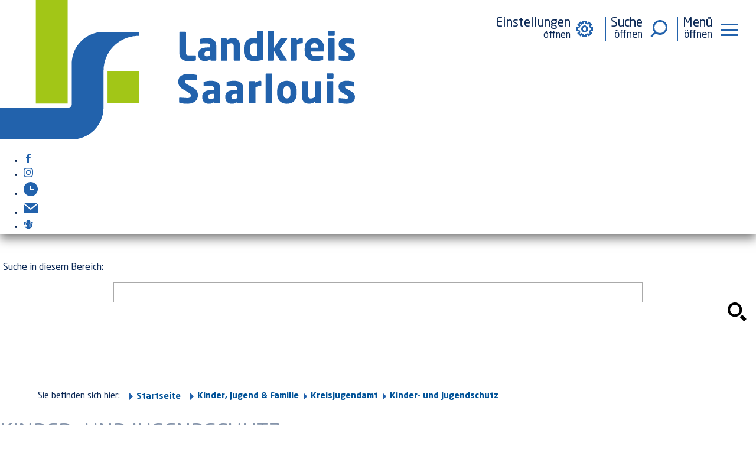

--- FILE ---
content_type: text/html;charset=UTF-8
request_url: https://www.kreis-saarlouis.de/Kinder-und-Jugendschutz.htm?fsize=0.510204081633&contrast=1
body_size: 21047
content:


		

		
	


	

	


		
	
	
    

    


	

	


	


	

	
	


	


	




		




	

			
	
	
				<!DOCTYPE html>
				<html lang="de">
			
			<head>
				
				
<meta http-equiv="Content-Type" content="text/html; charset=utf-8" />
<meta name="lang" content="de" />
<meta name="content-language" content="de" />
<meta name="robots" content="noindex,nofollow" />
<meta name="revisit-After" content="30 days" />
<meta name="google-site-verification" content="Z-PfZjk6Fp__8Tmus3F55p3bLzuxPVh2a6_S04ufqSA" /><link rel="shortcut icon" href="/favicon.ico" type="image/x-icon" />
<!--
Generated with active-City 3.110.1
Host: plesk01.ncserve.de
-->
<meta name="keywords" content="Die Landkreisverwaltung stellt sich vor" />
<meta name="description" content="Die Landkreisverwaltung stellt sich vor" />
<title>
Landkreis Saarlouis 
Kinder- und Jugendschutz
</title>


				
				
					<meta name="viewport" content="width=device-width, initial-scale=1, minimum-scale=1">
<link rel="apple-touch-icon" sizes="180x180" href="/city_data/assets/389/icons/apple-touch-icon.png">
<link rel="icon" type="image/png" sizes="32x32" href="/city_data/assets/389/icons/favicon-32x32.png">
<link rel="icon" type="image/png" sizes="16x16" href="/city_data/assets/389/icons/favicon-16x16.png">
<link rel="manifest" href="/city_data/assets/389/icons/site.webmanifest">
<link rel="shortcut icon" href="/city_data/assets/389/icons/favicon.ico">
<meta name="msapplication-TileColor" content="#A2C617">
<meta name="msapplication-TileImage" content="/city_data/assets/389/icons/mstile-144x144.png">
<meta name="msapplication-config" content="/city_data/assets/389/icons/browserconfig.xml">
<meta name="theme-color" content="#A2C617">

<script type="application/javascript"   src="/city_data/assets/389/klaroConfig.js"></script>
<script   defer   data-config="klaroConfig"   type="application/javascript"   src="/city_info/include/lib/klaro/v0.7/klaro.js"></script>
				

				
				

	
	

	

	

	
		
		

				
				


				

				
				
					
					
				
			
<script src="/city_info/include/lib/jquery/jquery-1.12/jquery-1.12.4.min.js" type="text/javascript" nonce="a1RGU214NkFqNEJiRmFqRFc2WXcxQT09"></script>
<script src="/city_info/include/lib/jquery/jquery-1.12/jquery-migrate-1.4.1.js" nonce="a1RGU214NkFqNEJiRmFqRFc2WXcxQT09"></script>

<script src="/city_info/include/lib/editor/toggle_template.js" type="text/javascript" nonce="a1RGU214NkFqNEJiRmFqRFc2WXcxQT09"></script>

<link rel="stylesheet" href="/city_info/include/lib/jquery/themes/jquery-ui-1.11.4.custom.css" type="text/css" media="all" nonce="a1RGU214NkFqNEJiRmFqRFc2WXcxQT09"/>

<script src="/city_info/include/lib/jquery/jquery-ui.latest.min.js" type="text/javascript" nonce="a1RGU214NkFqNEJiRmFqRFc2WXcxQT09"></script>
<script src="/city_info/include/lib/jquery/localization/datepicker-de.js" type="text/javascript" nonce="a1RGU214NkFqNEJiRmFqRFc2WXcxQT09"></script>

<script src="/city_info/include/lib/search/instantsearch.js.cfm?region_id=389" type="text/javascript" nonce="a1RGU214NkFqNEJiRmFqRFc2WXcxQT09"></script>

				<script type="application/javascript" nonce="a1RGU214NkFqNEJiRmFqRFc2WXcxQT09">
				$( function() {
					$( "#searchtext_0" ).instantsearch({
						delay: 400,
						minLength: 3,
						source: "/city_info/ajax/search/action.cfc?method=instant_search&region_id=389&modul_list=&staticResults=first"
					});
				});
				</script>
			
<link href="/city_info/include/lib/jquery/bxslider/jquery.bxslider.min.css" rel="stylesheet" nonce="a1RGU214NkFqNEJiRmFqRFc2WXcxQT09" />

<script src="/city_info/include/lib/jquery/jquery.easing.1.3.min.js" type="text/javascript" nonce="a1RGU214NkFqNEJiRmFqRFc2WXcxQT09"></script>

<script src="/city_info/include/lib/jquery/jquery.fitvids.min.js" type="text/javascript" nonce="a1RGU214NkFqNEJiRmFqRFc2WXcxQT09"></script>

<script src="/city_info/include/lib/jquery/bxslider/jquery.bxslider.min.js?timestamp=14580300" type="text/javascript" nonce="a1RGU214NkFqNEJiRmFqRFc2WXcxQT09"></script>

<link href="/city_info/include/lib/jquery/bxslider/jquery.bxslider.ac.css" rel="stylesheet" nonce="a1RGU214NkFqNEJiRmFqRFc2WXcxQT09" />

	

	
	

	

	

	

	
		
	

	

	
		
	

	
	
	
		

	
	

	

	

	

	
		
	

	

	
		
	

	
	
	


				
				
					<link rel="stylesheet" href="/city_info/include/css/main_accesskey.css" />
				

				
				

				
				

				
					<link rel="stylesheet" href="/city_info/include/css/update.css" media="screen"/>
				

				
<link rel='stylesheet' href='/city_data/css/389.css'/>


				

					
					
					

					

					

					

					

					
						
						

						
							<link rel="stylesheet" href="/city_data/css/389/rs/1114.css" />
						
					
				

				<link rel='stylesheet' href='/city_data/css/389/389_class.css'/>

				
				

				<style type="text/css" nonce="a1RGU214NkFqNEJiRmFqRFc2WXcxQT09">
					body { font-size: 0.510204081633em; }
				</style>

				
				
					


<script type="text/javascript" src="/city_data/assets/389/sidebar.js"></script>


<script type="text/javascript" src="/city_data/assets/5/smartmenus/jquery.smartmenus.min.js"></script>


<script type="text/javascript" src="/city_data/assets/5/smartmenus/addons/keyboard/jquery.smartmenus.keyboard.min.js"></script>








<script type="text/javascript" src="/city_data/assets/389/bitv.js"></script>
<script type="text/javascript" src="/city_data/assets/5/design.js"></script>
<script type="text/javascript" src="/city_data/assets/389/navigation.go4.js"></script>
<script type="text/javascript" src="/city_data/assets/389/design.custom.js"></script>

<!-- Tablesaw --->
<script type="text/javascript" src="/city_data/assets/389/tablesaw/tablesaw.js"></script>



<script async src="/city_data/assets/389/eye_able.js"></script>
<script async src="/city_info/include/lib/eye_able/public/js/eyeAble.js"></script>
				

				
				
					<link rel="stylesheet" href="/city_info/include/css/print.css" media="print" />
				

				
				
					
						
						
							<link rel="stylesheet" href="/city_info/include/css/main_contrast_by.css" />
						
					
				
			
				

					
					
					
					

					

						<script
							
								type="text/javascript"
							
						 	nonce="a1RGU214NkFqNEJiRmFqRFc2WXcxQT09"
							>
							var _paq = _paq || [];
							_paq.push(['disableCookies']);
							
								_paq.push(['trackPageView']);
							
							_paq.push(['enableLinkTracking']);
							(function() {
								var u="https://piwik.active-city.net/";
								_paq.push(['setTrackerUrl', u+'piwik.php']);
								_paq.push(['setSiteId', 37]);
								var d=document, g=d.createElement('script'), s=d.getElementsByTagName('script')[0];
								g.type='text/javascript'; g.async=true; g.defer=true; g.src=u+'piwik.js'; s.parentNode.insertBefore(g,s);
							})();
						</script>
					
				
			</head>
			<body
				class="rs design_id_0 rs_design_id_1114 redaktionssystem_main_detail pagetype_detail frame_typ_14 region_id_389 waid_582"
				>
				<noscript>
					
						
					
				</noscript>
		

			
			
				
		
			
		
		
			<div id="quicknav" style="position:absolute">
				<a name="schnellnavi" class="quicknav"><span class="hidden">Schnellnavigation</span></a>
				
					
						<a title="Seitenkopf"
							rel="nofollow"
							href="#Seitenkopf"
							class="quicknav">
							<span class="hidden">
								Seitenkopf
							</span>
						</a>
					
				
					
				
					
						<a title="Inhaltsbereich"
							rel="nofollow"
							href="#Inhaltsbereich"
							class="quicknav">
							<span class="hidden">
								Inhaltsbereich
							</span>
						</a>
					
				
					
						<a title="Navigation"
							rel="nofollow"
							href="#Navigation"
							class="quicknav">
							<span class="hidden">
								Navigation
							</span>
						</a>
					
				
					
						<a title="Seitenfuss"
							rel="nofollow"
							href="#Seitenfuss"
							class="quicknav">
							<span class="hidden">
								Seitenfuss
							</span>
						</a>
					
				
			</div>
		
		
		
			<div id="center" >
				<div id="inner_center">
					<div id="wrapper_links">
						<div id="logo">
							<div class="bf_wrapper">
								<div class="hidden">
									<a name="Seitenkopf">Seitenkopf</a>
								</div>
								
<div class="context_div"
>
<div class="textblock_wrapper">
<div class="textblock1"
title=""
>
<div class="Beschreibungen textblock_text">
<div class="hidden" id="popup">
</div><div id="oben_logo"><div class="wrapper"><div id="wappen"><a href="https://www.kreis-saarlouis.de" title="Startseite">
<span class="image_wrapper " style="max-width: 255px; width: 100%"><span class="svg_wrapper svg_229683" style="width: 255px; height: 100px"><svg xmlns="http://www.w3.org/2000/svg" xml:space="preserve" width="601px" height="236px" version="1.1" style="shape-rendering:geometricPrecision; text-rendering:geometricPrecision; image-rendering:optimizeQuality; fill-rule:evenodd; clip-rule:evenodd" viewBox="0 0 56441 22151" xmlns:xlink="http://www.w3.org/1999/xlink">
<defs>
<style type="text/css">
<![CDATA[
.fil0 {fill:#2262AC}
.fil1 {fill:#A2C617}
]]>
</style>
</defs>
<g id="lk-logo-svg">
<path class="fil0" d="M31041 9625c-205,43 -682,80 -1010,80 -800,0 -1513,-205 -1513,-1333l0 -3204c0,-69 56,-124 124,-124l812 0c68,0 124,55 124,124l0 3204c0,323 106,422 397,422l1066 0c68,0 124,56 124,124l0 576c0,81 -37,112 -124,131zm2368 -1494l-354 0c-434,0 -545,148 -545,452l0 56c0,260 130,310 390,310 186,0 360,-62 509,-136l0 -682zm861 1518l-694 0c-68,0 -124,-55 -124,-124l0 -99c-242,174 -490,279 -862,279 -539,0 -1060,-260 -1060,-1066l0 -56c0,-725 465,-1047 1525,-1047l335 0 0 -224c0,-353 -174,-427 -465,-427 -397,0 -837,24 -1029,43l-31 0c-62,0 -112,-31 -112,-111l0 -503c0,-68 44,-117 118,-136 230,-56 664,-130 1073,-130 892,0 1450,359 1450,1264l0 2213c0,69 -56,124 -124,124zm3769 0l-750 0c-69,0 -124,-62 -124,-130l0 -2064c0,-434 -81,-576 -459,-576 -180,0 -372,86 -583,198l0 2442c0,68 -56,130 -124,130l-750 0c-68,0 -130,-62 -130,-130l0 -3297c0,-69 56,-124 124,-124l694 0c68,0 124,55 124,124l0 148c341,-241 614,-322 1011,-322 899,0 1097,626 1097,1407l0 2064c0,68 -62,130 -130,130zm2807 -2740c-148,-18 -359,-30 -508,-30 -440,0 -552,322 -552,756l0 483c0,440 112,763 552,763 205,0 391,-19 508,-38l0 -1934zm812 2635c-353,87 -843,161 -1320,161 -1004,0 -1556,-583 -1556,-1587l0 -483c0,-973 509,-1587 1556,-1587 124,0 329,18 508,43l0 -1072c0,-68 56,-124 124,-124l750 0c69,0 130,56 130,124l0 4345c0,99 -24,143 -192,180zm3980 -3316l-1153 1568 1146 1723c13,13 13,31 13,50 0,43 -31,80 -81,80l-936 0c-68,0 -105,-12 -155,-86l-892 -1457 0 1413c0,68 -56,130 -124,130l-750 0c-69,0 -131,-62 -131,-130l1 -4500c0,-68 61,-124 130,-124l750 0c68,0 124,56 124,124l0 2591 942 -1420c49,-74 111,-92 161,-92l886 0c56,0 93,31 93,68 0,18 -6,37 -24,62zm2417 651l-50 0c-304,0 -570,93 -799,217l0 2423c0,68 -56,130 -124,130l-750 0c-69,0 -131,-62 -131,-130l0 -3297c0,-69 56,-124 124,-124l738 0c68,0 124,55 124,124l0 123c229,-192 539,-297 837,-297 68,0 124,56 124,124l0 589c0,56 -38,118 -93,118zm2510 663c0,-459 -211,-688 -558,-688 -341,0 -570,235 -570,688l0 25 1128 0 0 -25zm849 644l-1977 0 0 13c0,353 149,676 638,676 391,-1 942,-32 1190,-56 7,0 13,0 19,0 68,0 118,31 118,99l0 471c0,99 -25,143 -130,167 -397,99 -732,149 -1271,149 -750,0 -1556,-397 -1556,-1593l0 -434c0,-998 583,-1630 1568,-1630 1017,0 1531,694 1531,1630l0 360c0,93 -49,148 -130,148zm1667 1463l-756 0c-68,0 -124,-55 -124,-124l0 -3303c0,-69 56,-124 124,-124l756 0c69,0 124,55 124,124l0 3303c0,69 -55,124 -124,124zm25 -3954l-806 0c-68,0 -124,-56 -124,-124l0 -577c0,-68 56,-124 124,-124l806 0c68,0 124,56 124,124l0 577c0,68 -56,124 -124,124zm2008 4010c-341,0 -812,-50 -1128,-136 -74,-19 -118,-69 -118,-143l0 -502c0,-62 44,-118 118,-118 6,0 19,0 25,0 335,44 855,87 1054,87 297,0 365,-80 365,-242 0,-93 -55,-161 -229,-260l-806 -465c-347,-198 -551,-514 -551,-917 0,-626 415,-961 1270,-961 490,0 788,62 1104,142 74,19 118,69 118,143l0 502c0,74 -44,118 -106,118 -6,0 -12,0 -19,0 -179,-25 -712,-81 -1028,-81 -242,0 -329,37 -329,180 0,93 68,143 192,217l769 440c514,298 626,620 626,955 0,582 -422,1041 -1327,1041zm-25338 6783c-489,0 -855,-56 -1171,-136 -62,-19 -124,-56 -124,-124l0 -608c0,-87 49,-118 111,-118 7,0 13,0 19,0 254,25 936,75 1178,75 428,0 552,-136 552,-434 0,-180 -87,-279 -410,-471l-855 -508c-576,-341 -731,-732 -731,-1184 0,-682 384,-1209 1586,-1209 453,0 1079,74 1315,136 49,13 92,44 92,112l0 626c0,56 -24,105 -105,105 0,0 -6,0 -12,0 -174,-12 -893,-68 -1314,-68 -354,0 -484,106 -484,329 0,173 81,254 415,434l794 427c645,347 837,757 837,1259 0,657 -434,1357 -1693,1357zm4259 -1574l-354 0c-433,0 -545,148 -545,452l0 56c0,260 130,310 390,310 186,0 360,-62 509,-136l0 -682zm861 1518l-694 0c-68,0 -124,-56 -124,-124l0 -99c-242,174 -490,279 -862,279 -539,0 -1060,-260 -1060,-1066l0 -56c0,-725 465,-1047 1525,-1047l335 0 0 -224c0,-353 -173,-427 -465,-427 -397,0 -837,24 -1029,43l-31 0c-62,0 -111,-31 -111,-111l0 -503c0,-68 43,-117 117,-136 230,-56 664,-130 1073,-130 892,0 1450,359 1450,1264l0 2213c0,68 -56,124 -124,124zm2802 -1518l-354 0c-434,0 -545,148 -545,452l0 56c0,260 130,310 390,310 186,0 360,-62 509,-136l0 -682zm861 1518l-694 0c-68,0 -124,-56 -124,-124l0 -99c-242,174 -490,279 -862,279 -539,0 -1059,-260 -1059,-1066l0 -56c0,-725 464,-1047 1524,-1047l335 0 0 -224c0,-353 -173,-427 -465,-427 -396,0 -837,24 -1029,43l-31 0c-62,0 -111,-31 -111,-111l0 -503c0,-68 43,-117 117,-136 230,-56 664,-130 1073,-130 892,0 1450,359 1450,1264l0 2213c0,68 -56,124 -124,124zm2901 -2771l-50 0c-303,0 -570,94 -799,217l0 2424c0,68 -56,130 -124,130l-750 0c-69,0 -130,-62 -130,-130l0 -3298c0,-68 55,-123 124,-123l737 0c68,0 124,55 124,123l0 124c229,-192 539,-297 837,-297 68,0 124,56 124,124l0 589c0,56 -37,117 -93,117zm1667 2771l-756 0c-68,0 -130,-62 -130,-130l0 -4500c0,-68 62,-124 130,-124l756 0c68,0 118,56 118,124l0 4500c0,68 -50,130 -118,130zm3050 -1990c0,-502 -192,-756 -552,-756 -359,0 -558,254 -558,756l0 434c0,503 199,763 558,763 360,0 552,-260 552,-763l0 -434zm-552 2046c-1004,0 -1556,-626 -1556,-1612l0 -434c0,-985 552,-1611 1556,-1611 1004,0 1550,626 1550,1611l0 434c0,986 -546,1612 -1550,1612zm5300 -56l-695 0c-68,0 -124,-56 -124,-124l0 -148c-341,241 -613,322 -1010,322 -899,0 -1097,-626 -1097,-1407l0 -2064c0,-69 62,-130 130,-130l750 0c68,0 124,61 124,130l0 2064c0,434 81,576 459,576 179,0 372,-86 582,-198l0 -2442c0,-69 56,-130 124,-130l750 0c69,0 130,61 130,130l0 3297c0,68 -55,124 -123,124zm1952 0l-756 0c-69,0 -124,-56 -124,-124l0 -3304c0,-68 55,-123 124,-123l756 0c68,0 124,55 124,123l0 3304c0,68 -56,124 -124,124zm24 -3954l-805 0c-68,0 -124,-56 -124,-124l0 -577c0,-68 56,-124 124,-124l805 0c69,0 125,56 125,124l0 577c0,68 -56,124 -125,124zm2207 4010c-341,0 -812,-50 -1128,-136 -74,-19 -118,-69 -118,-143l0 -502c0,-62 44,-118 118,-118 6,0 18,0 25,0 335,44 855,87 1053,87 298,0 366,-80 366,-242 0,-93 -56,-161 -229,-260l-806 -465c-347,-198 -552,-514 -552,-917 0,-626 416,-961 1271,-961 490,0 787,62 1103,142 75,19 118,69 118,143l0 502c0,74 -43,118 -105,118 -6,0 -13,0 -19,0 -180,-25 -712,-81 -1029,-81 -241,0 -328,37 -328,180 0,93 68,143 192,217l768 440c515,298 627,620 627,955 0,582 -422,1041 -1327,1041zm-38640 -11425c-2796,0 -5063,2267 -5063,5063l0 633 0 5836c0,272 -221,493 -493,493l-10912 0 0 5063 11405 0c2790,0 5052,-2260 5054,-5050l5 -5853c2,-2967 2329,-5389 5257,-5544 78,-4 443,-8 443,-8l0 -633 -5696 0z"/>
<path class="fil1" d="M22164 16423l-5063 0 0 -5063 5063 0 0 5063zm-11405 32l-5063 0 0 -16455 5063 0 0 16455z"/>
</g>
</svg>
</span></span>
</a></div><div class="wrapper_rechts"><div id="suche_oben"></div><div id="other_links"></div><div class="tpl_div_element" id="oben_sidebar">
<div class="menucontainer " >
<ul class="mainnavicont level_1 parent_item_id_0 no_description">
<li class="item_1 item_872678 level_1 has_no_children">
<a
class = "item_872678 extlink zweig_1"
target = "_blank"
rel="noopener"
href = "https://www.facebook.com/landkreis.saarlouis/"
title = "Der Landkreis Saarlouis auf Facebook [Externer Link]">
<span class="bild ">
<span class="image_wrapper item_img" style="max-width: 48px; width: 100%"><span class="svg_wrapper svg_232517" style="width: 48px; height: 48px"><svg version="1.1" xmlns="http://www.w3.org/2000/svg" xmlns:xlink="http://www.w3.org/1999/xlink" width="16" height="16" viewBox="0 0 16 16">
<defs>
<style type="text/css">
<![CDATA[
.sys_icon_c1 { fill: rgba(0,0,0,1); }
]]>
</style>
</defs>
<path class="sys_icon_c1" d="M9.5 3h2.5v-3h-2.5c-1.93 0-3.5 1.57-3.5 3.5v1.5h-2v3h2v8h3v-8h2.5l0.5-3h-3v-1.5c0-0.271 0.229-0.5 0.5-0.5z"></path>
</svg>
</span></span>
</span>
</a>
</li>
<li class="item_2 item_872680 level_1 has_no_children">
<a
class = "item_872680 extlink zweig_1"
target = "_blank"
rel="noopener"
href = "https://www.instagram.com/landkreissaarlouis/"
title = "Der Landkreis Saarlouis auf Instagram [Externer Link]">
<span class="bild ">
<span class="image_wrapper item_img" style="max-width: 48px; width: 100%"><span class="svg_wrapper svg_232513" style="width: 48px; height: 48px"><svg xmlns="http://www.w3.org/2000/svg" xml:space="preserve" width="16px" height="16px" version="1.1" style="shape-rendering:geometricPrecision; text-rendering:geometricPrecision; image-rendering:optimizeQuality; fill-rule:evenodd; clip-rule:evenodd"
viewBox="0 0 123 123" xmlns:xlink="http://www.w3.org/1999/xlink">
<defs>
<style type="text/css">
<![CDATA[
.sys_icon_c1 {fill:black}
]]>
</style>
</defs>
<path class="sys_icon_c1" d="M11 68c0,-6 0,-19 1,-24 0,-6 -1,-13 2,-19 2,-5 4,-7 9,-10 4,-2 11,-3 15,-3l16 -1c8,0 33,0 40,2 2,0 4,1 6,2 4,2 7,6 9,11 1,4 2,11 2,16l0 38c0,6 -1,13 -3,18l-4 6 -3 3c0,0 -1,0 -1,0 -3,2 -6,3 -9,3 -1,0 -2,0 -3,1 -3,0 -5,0 -8,0l-38 0c-7,0 -17,-1 -22,-5 -5,-5 -7,-9 -8,-16 0,-1 0,-3 0,-4 -1,-6 -1,-12 -1,-18zm-11 -26c0,4 0,41 0,43 0,1 0,3 0,5 0,0 1,2 1,2 0,1 0,2 0,2 1,4 2,9 4,12 1,1 1,1 1,2l2 1c0,1 0,1 1,2 2,2 4,4 7,6 5,3 7,3 12,4 1,1 3,1 5,1 3,1 5,0 8,0 3,1 38,1 40,0l4 0c3,0 4,0 6,0 1,0 2,0 2,0 8,-2 16,-6 21,-12l4 -7c3,-5 4,-13 4,-19 0,-2 1,-3 1,-5l0 -35c0,-3 -1,-13 -2,-16 0,-1 0,-1 0,-2 -1,-5 -4,-11 -7,-14 -2,-2 -3,-3 -6,-5l-3 -2c0,0 0,0 -1,-1 -3,-1 -7,-3 -11,-3 -1,0 -1,0 -2,0 -4,-1 -45,-1 -49,-1 -13,0 -25,2 -33,12l-1 1c-7,8 -8,18 -8,29zm41 19c0,-14 15,-24 27,-19 6,3 10,7 12,13 3,10 -1,20 -10,24 -3,2 -2,1 -5,2 -4,1 -10,0 -13,-2 -1,-1 -2,-1 -3,-2 -2,-1 -3,-3 -5,-5 0,-1 -1,-2 -1,-3l-1 0c0,0 0,-1 0,-1 0,0 0,0 0,-1 -1,-2 -1,-3 -1,-6zm-11 0c0,2 0,6 0,7 2,5 2,5 4,9 3,5 7,8 11,11 1,1 1,1 2,2 9,4 19,4 27,0l3 -1c8,-5 13,-12 15,-21 1,-5 1,-9 0,-15 0,-1 -1,-2 -1,-3 -2,-5 -5,-10 -10,-13 -2,-2 -5,-4 -7,-5 -13,-6 -28,-2 -37,9 -3,3 -5,7 -6,11 -1,3 -1,7 -1,9zm63 -25c2,0 4,0 6,-2 5,-5 0,-13 -4,-13 -3,0 -5,0 -7,3 -1,1 -2,3 -2,5 0,2 1,3 2,5 1,1 3,2 5,2z"/>
</svg>
</span></span>
</span>
</a>
</li>
<li class="item_3 item_872912 level_1 has_no_children">
<a
class = "item_872912 zweig_1"
target = "_self"
href = "/Oeffnungszeiten.htm?fsize=0.510204081633&contrast=1"
title = "Öffnungszeiten">
<span class="bild ">
<span class="image_wrapper item_img" style="max-width: 48px; width: 100%"><span class="svg_wrapper svg_232516" style="width: 48px; height: 48px"><svg xmlns="http://www.w3.org/2000/svg" width="24" height="24" viewBox="0 0 24 24">
<defs>
<style type="text/css">
.sys_icon_c1 { fill: rgba(0,0,0,1); }
</style>
</defs>
<path class="sys_icon_c1" d="M12 0c-6.627 0-12 5.373-12 12s5.373 12 12 12 12-5.373 12-12-5.373-12-12-12zm6 14h-7v-8h2v6h5v2z"></path>
</svg></span></span>
</span>
</a>
</li>
<li class="item_4 item_872913 level_1 has_no_children">
<a
class = "item_872913 zweig_1"
target = "_self"
href = "/Kontakt-1.htm?fsize=0.510204081633&contrast=1"
title = "Kontakt">
<span class="bild ">
<span class="image_wrapper item_img" style="max-width: 48px; width: 100%"><span class="svg_wrapper svg_232514" style="width: 48px; height: 48px"><svg xmlns="http://www.w3.org/2000/svg" width="24" height="24" viewBox="0 0 24 24">
<defs>
<style type="text/css">
.sys_icon_c1 { fill: rgba(0,0,0,1); }
</style>
</defs>
<path class="sys_icon_c1" d="M12 12.713l-11.985-9.713h23.97l-11.985 9.713zm0 2.574l-12-9.725v15.438h24v-15.438l-12 9.725z"></path>
</svg></span></span>
</span>
</a>
</li>
<li class="item_5 item_872737 level_1 has_no_children">
<a
class = "item_872737 zweig_1"
target = "_self"
href = "/Leichte-Sprache.htm?fsize=0.510204081633&contrast=1"
title = "Leichte Sprache">
<span class="bild ">
<span class="image_wrapper item_img" style="max-width: 48px; width: 100%"><span class="svg_wrapper svg_232515" style="width: 48px; height: 48px"><svg xmlns="http://www.w3.org/2000/svg" xml:space="preserve" width="16px" height="16px" version="1.1" style="shape-rendering:geometricPrecision; text-rendering:geometricPrecision; image-rendering:optimizeQuality; fill-rule:evenodd; clip-rule:evenodd"
viewBox="0 0 1813 1813" xmlns:xlink="http://www.w3.org/1999/xlink">
<defs>
<style type="text/css">
<![CDATA[
.sys_icon_c1 {fill:black}
]]>
</style>
</defs>
<path class="sys_icon_c1" d="M1449 1163c53,-19 75,26 8,58 -40,20 -76,33 -115,52 -49,23 -187,93 -229,104 -59,17 -74,-29 -8,-59l344 -155zm87 -259c23,53 -33,56 -83,80l-255 115c-57,27 -103,61 -129,31 -34,-38 62,-63 93,-76 73,-34 334,-166 374,-150zm57 -241c6,61 -145,96 -252,141 -56,24 -252,121 -274,84 -24,-42 81,-66 114,-79l276 -113c45,-19 99,-53 136,-33zm-1180 888c95,52 190,102 284,154 218,122 190,130 287,77 96,-52 180,-100 277,-152 336,-184 317,-127 349,-314 27,-160 167,-869 147,-922 -47,-53 -91,-15 -144,9l-682 304c-75,18 -759,-351 -833,-338 -65,12 -37,95 -28,144l58 331c7,43 17,130 36,161 87,-14 81,-48 115,-123 13,-28 27,-55 28,-86 1,-43 -19,-63 4,-97 45,-51 97,11 114,51 26,65 0,116 13,182 65,3 209,-39 252,-9 40,38 15,71 -19,87 27,72 29,53 -18,108 50,62 17,68 -19,97 69,115 -63,104 -159,115 -158,19 -127,8 -264,-20 10,78 6,131 64,165 46,28 89,49 138,76zm438 -1545c-185,33 -331,176 -327,391 2,83 3,86 63,113l243 108c58,26 67,44 133,12 85,-40 159,-71 243,-108 60,-27 79,-15 88,-86 29,-249 -182,-476 -443,-430z"/>
</svg>
</span></span>
</span>
</a>
</li>
</ul>
</div>
</div><div id="toggle_mobile">
<div class="wrapper">
<div id="toggle_control">
<!-- Einstellungen -->
<button type="button" id="main-settings-toggle" class="main-settings-button deak" aria-expanded="false" aria-controls="settings">
<span class="main-settings-btn">
<span class="main-settings-btn-label">
<span class="main-settings-btn-label-text">Einstellungen</span>
</span>
<span class="main-settings-btn-wrapper">
<span class="main-settings-btn-icon">
<span class="gear">
<span class="gear_radial"></span>
<span class="gear_center"></span>
<span class="gear_tooth"></span>
<span class="gear_tooth"></span>
<span class="gear_tooth"></span>
<span class="gear_tooth"></span>
</span>
</span>
</span>
</span>
</button>
<!-- Suche -->
<button type="button" id="main-search-toggle" class="main-search-button deak" aria-expanded="false" aria-label="Suche öffnen" aria-controls="dropdown_suche">
<span class="main-search-btn">
<span class="main-search-btn-label">
<span class="main-search-btn-label-text">Suche</span>
</span>
<span class="main-search-btn-wrapper">
<span class="main-search-btn-icon"></span>
</span>
</span>
</button>
<!-- Menü -->
<button type="button" id="main-menu-toggle" class="main-menu-button deak" aria-expanded="false" aria-label="Navigationsmenü öffnen" aria-controls="sidemenu">
<span class="main-menu-btn">
<span class="main-menu-btn-label">
<span class="main-menu-btn-label-text">Menü</span>
</span>
<span class="main-menu-btn-wrapper">
<span class="main-menu-btn-icon"></span>
</span>
</span>
</button>
</div>
</div>
<div id="backdrop" tabindex="-1" aria-hidden="true"></div>
<div id="aria_live_region" class="visually-hidden" aria-live="polite" role="status"></div>
</div></div></div><div id="dropdown_suche"></div></div><div id="mitte_logo"><div class="wrapper"><div id="header_bild"><div id="bogen"></div></div></div></div><div id="unten_logo"><a name="substart" id="substart"></a><div id="suche"><div class="search_wrapper">
<div id="quicksearch" class="object suche_object ">
<form id="search_0" name="search_0" action="/Home/Infos-und-Kontakt/Suche.htm/Suche?fsize=0.510204081633&contrast=1&s_modulid=&exact=2" method="post">
<div class="search_form_wrapper">
<label class="element_search_head" for="searchtext_0">Suche in diesem Bereich:</label>
<input type="text" name="search" class="element_search_input" id="searchtext_0" data-button-pos="first" placeholder="" />
<input type="image" class="element_search_image" alt="Suche" title="Suche" src="/city_data/images/1/5/51/orig_24x24.svg" />
</div>
</form>
</div>
</div></div><!-- bei Bedarf #settings hier einfügen --></div><div class="tpl_div" id="path_info"><div class="wrapper"><div class="tpl_div_element" id="pretext">Sie befinden sich hier:</div><div class="startlink"><a href="https://www.kreis-saarlouis.de" title="Startseite"><span class="item_text">Startseite</span></a></div><div class="tpl_div_element" id="path">
<div class="menucontainer " >
<ul class="mainnavicont level_1 parent_item_id_0 no_description">
<li class="item_2 item_872583 level_1 keyword_4761 item_parent_active item_parent_active_0 has_children">
<span class="toggle_menu toggle_menu_lvl_1" data-menu_item="872583"></span>
<ul class="mainnavicont level_2 parent_item_id_872583 no_description">
<li class="item_4 item_844291 level_2 keyword_4761 item_parent_active item_parent_active_1 has_children">
<a
class = "item_844291 item_parent_active item_parent_active_1 zweig_2"
target = "_self"
href = "/Kinder-Jugend-und-Familie.htm?fsize=0.510204081633&contrast=1"
title = "Kinder, Jugend &amp; Familie">
<span class="item_text">
Kinder, Jugend & Familie
</span>
</a>
<span class="toggle_menu toggle_menu_lvl_2" data-menu_item="844291"></span>
<ul class="mainnavicont level_3 parent_item_id_844291 no_description">
<li class="item_5 item_844308 level_3 item_parent_active item_parent_active_2 has_children">
<a
class = "item_844308 item_parent_active item_parent_active_2 zweig_3"
target = "_self"
href = "/Kreisjugendamt.htm?fsize=0.510204081633&contrast=1"
title = "Kreisjugendamt">
<span class="item_text">
Kreisjugendamt
</span>
</a>
<span class="toggle_menu toggle_menu_lvl_3" data-menu_item="844308"></span>
<ul class="mainnavicont level_4 parent_item_id_844308 no_description">
<li class="item_9 item_872651 level_4 item_active has_children">
<a
class = "item_872651 item_active zweig_4"
target = "_self"
href = "/Kinder-und-Jugendschutz.htm?fsize=0.510204081633&contrast=1"
title = "Kinder- und Jugendschutz">
<span class="item_text">
Kinder- und Jugendschutz
</span>
</a>
<span class="toggle_menu toggle_menu_lvl_4" data-menu_item="872651"></span>
</li>
</ul>
</li>
</ul>
</li>
</ul>
</li>
</ul>
</div>
</div></div></div>
</div>
</div>
</div>
</div>

							</div>
						</div>
						<div id="content_wrapper">
							<!-- START content -->
							<div id="content">
								<div class="bf_wrapper">
									
										<div class="pagetitle_div">
											<h1 class="pagetitle">Kinder- und Jugendschutz</h1>
										</div>
									
									<div class="hidden">
										<a name="Inhaltsbereich">Inhaltsbereich</a>
									</div>
									<div id="scroller">
										
<div id="content_frame" class="rs design_id_0 rs_design_id_1114 redaktionssystem_main_detail pagetype_detail frame_typ_14 ">
<div class="context_div"
>
<div class="textblock_wrapper">
<div class="textblock1"
title=""
>
<div class="Beschreibungen textblock_text">
<p>Das Sachgebiet III des Kreisjugendamtes unterstützt Sie bei Fragen und Problemen in folgenden Bereichen:</p><div class="tpl_div_toggle"><div class="tpl_div_toggle_title"><p>Erzieherischer Kinder-und Jugendschutz</p></div><div class="tpl_div_toggle_content"><p>Im Rahmen des erzieherischen Kinder- und Jugendschutzes fördert und unterstützt der Landkreis Saarlouis auf Antrag gemeinsam mit anderen Institutionen präventive Maßnahmen (Aktionen, Fortbildungen, Workshops, Projekte, soziale Trainingskurse, Veranstaltungen, u.a.), die</p><ul><li>junge Menschen befähigen, sich vor gefährdenden Einflüssen zu schützen und sie zu Kritik-Entscheidungsfähigkeit und Eigenverantwortlichkeit sowie zur Verantwortung gegenüber ihren Mitmenschen führen.</li><li>Eltern, andere Erziehungsberechtigte und Multiplikatoren besser befähigen, Kinder und Jugendliche vor gefährdenden Einflüssen zu schützen.</li></ul></div></div><div class="tpl_div_toggle"><div class="tpl_div_toggle_title"><p>Jugendhilfe im Strafverfahren, Jugendgerichtshilfe</p></div><div class="tpl_div_toggle_content"><p>Zu den Aufgaben der Jugendhilfe im Strafverfahren/Jugendgerichtshilfe gehören Beratung, Unterstützung und Begleitung von straffällig gewordenen jungen Menschen von 14 bis 20 Jahren während eines gesamten Verfahrens nach dem Jugendgerichtsgesetz (JGG). Ergibt sich während der Begleitung ein erzieherischer Bedarf, können Hilfen nach dem §§27 ff. SGB VIII eingeleitet und betreut werden.</p></div></div><div class="tpl_div_toggle"><div class="tpl_div_toggle_title"><p>Jugendwerkstatt, Haus des Jugendrechts</p></div><div class="tpl_div_toggle_content"><p>In der Jugendwerkstatt / „Haus des Jugendrechts“ findet die Betreuung und Begleitung von straffällig gewordenen jungen Menschen bei der Erfüllung der vom Jugendgericht auferlegten Weisungen und Auflagen statt. Dies können Betreuungsweisungen, soziale Trainingskurse, Schadenswiedergutmachung, Unterstützung bei der Suche nach schulischen oder beruflichen Perspektiven und bei der Einleitung von sozialpädagogischen oder therapeutischen Hilfen sein.</p><p>Ziel ist es, junge Menschen vor weiterer Straffälligkeit zu bewahren, Zukunftsperspektiven zu entwickeln und sie dadurch einem geordneten Leben zuzuführen.</p><p>Die Jugendwerkstatt umfasst die Betreuung von Jugendlichen und Heranwachsenden bis zur Beendigung der ihnen durch eine im Strafverfahren auferlegte Arbeitsauflage. Ergibt sich während der Betreuung ein erzieherischer Bedarf für den Betreuten, kann die Jugendwerkstatt alle Hilfen gemäß der §§27 SGB XII einleiten und durchführen.</p></div></div><div class="tpl_div_toggle"><div class="tpl_div_toggle_title"><p>Aktionsprogramm Jugendhilfe-Schule-Beruf</p></div><div class="tpl_div_toggle_content"><p><a href="/Kinder-und-Jugendschutz.htm/Seiten/Jugendhilfe-Schule-Beruf.html?fsize=0.510204081633&amp;contrast=1" title="Aktionsprogramm Jugendhilfe - Schule - Beruf">Vernetzungsprogramm für Jugendhilfeinstitutionen im Landkreis Saarloui</a>s mit dem Ziel, die Unterstützung für benachteiligte Jugendliche auf ihrem schulischen, beruflichen und persönlichen Weg effektiver zu gestalten. Insgesamt 13 „Module“ (Einzelprojekte) von 8 verschiedenen Trägern arbeiten unter dem Dach des Aktionsprogramms mit jeweils spezifischer Aufgabenstellung.</p></div></div><div class="tpl_div_toggle"><div class="tpl_div_toggle_title"><p>Kinder- und Jugendarbeit, Jugendsozialarbeit</p></div><div class="tpl_div_toggle_content"><p><a href="/Kinder-und-Jugendschutz.htm/Seiten/Foerderung-der-Kinder-und-Jugendarbeit.html?fsize=0.510204081633&amp;contrast=1" title="Förderung der Kinder- und Jugendarbeit">Kinder- und Jugendarbeit, Jugendsozialarbeit</a></p></div></div><div class="tpl_div_toggle"><div class="tpl_div_toggle_title"><p>Suchtbeauftragte</p></div><div class="tpl_div_toggle_content"><p><a href="/Kinder-und-Jugendschutz.htm/Seiten/Suchtbeauftragte.html?fsize=0.510204081633&amp;contrast=1" title="Suchtbeauftragte">Suchtbeauftragte</a></p></div></div>
</div>
</div>
<div class="textblock2"
title=""
>
<div class="Beschreibungen textblock_text">
<div class="tpl_div twocolumns class_389_14F2DE0E"><div class="tpl_div_element"><p>Kontakt</p></div><div class="tpl_div_element"><p>Telefon: 06831/444-555</p><p>Fax: 06831/444-600</p><p><a href="&#109;&#97;&#105;&#108;&#116;&#111;&#58;&#97;&#109;&#116;&#53;&#49;&#64;&#107;&#114;&#101;&#105;&#115;&#45;&#115;&#97;&#97;&#114;&#108;&#111;&#117;&#105;&#115;&#46;&#100;&#101;" title="E-Mail Kreisjugendamt">E-Mail senden</a></p></div>
<br clear="all" />
</div><p>
<br clear="all" />
</p>
</div>
</div>
</div>
</div>
</div>

									</div>
								</div>
							</div>
							<!-- END content -->
							<div id="rechts">
								<div class="bf_wrapper">
									<div class="hidden">
										<a name="frame_2">frame_2</a>
									</div>
									

									
								</div>
							</div>
						</div>

						<div id="footer">
							<div class="bf_wrapper">
								<div class="hidden">
									<a name="Seitenfuss">Seitenfuss</a>
								</div>
								
<div class="context_div"
>
<div class="textblock_wrapper">
<div class="textblock1"
title=""
>
<div class="Beschreibungen textblock_text">
<div id="oben_footer"><div class="karussell" id="menu_slider">
<div class="menucontainer sitemap" >
<ul class="mainnavicont level_1 parent_item_id_0 no_description">
<li class="item_1 item_872702 level_1 item_float_left has_no_children">
<a
class = "item_872702 zweig_1"
target = "_self"
href = "/Kinder-und-Jugendschutz.htm/Aktuelles/Landkreis-Saarlouis-als-familienfreundliches-Unternehmen-rezertifiziert.html?fsize=0.510204081633&contrast=1"
title = "Familienfreundliches Unternehmen">
<span class="bild ">
<img height="250" width="494" alt="Icon ALS-2022" title="Familienfreundliches Unternehmen" src="/city_data/images/5/5/230955/resize_494x250.png" class="item_img"/>
</span>
</a>
</li>
<li class="item_2 item_872736 level_1 item_float_left has_no_children">
<a
class = "item_872736 zweig_1"
target = "_self"
href = "/Kochkurs-fuer-Alleinerziehende.htm?fsize=0.510204081633&contrast=1"
title = "Familienkochbox">
<span class="bild ">
<img height="253" width="500" alt="baerenhunger_klein_teasing" title="Familienkochbox" src="/city_data/images/4/3/230234/resize_500x253.png" class="item_img"/>
</span>
</a>
</li>
<li class="item_3 item_872696 level_1 item_float_left has_no_children">
<a
class = "item_872696 extlink zweig_1"
target = "_blank"
rel="noopener"
href = "https://ec.europa.eu/regional_policy/de/funding/erdf/"
title = "Europäische Union [Externer Link]">
<span class="bild ">
<img height="253" width="500" alt="KL_Slider_Europa" title="Europäische Union" src="/city_data/images/5/7/229675/resize_500x253.png" class="item_img"/>
</span>
</a>
</li>
<li class="item_4 item_872698 level_1 item_float_left has_no_children">
<a
class = "item_872698 zweig_1"
target = "_self"
href = "/Schulen-des-Landkreises.htm?fsize=0.510204081633&contrast=1"
title = "Schulratgeber">
<span class="bild ">
<img height="253" width="500" alt="KL_Slider_Schulratgeber" title="Schulratgeber" src="/city_data/images/7/7/229677/resize_500x253.png" class="item_img"/>
</span>
</a>
</li>
<li class="item_5 item_872697 level_1 item_float_left has_no_children">
<a
class = "item_872697 zweig_1"
target = "_self"
href = "/FairTrade.htm?fsize=0.510204081633&contrast=1"
title = "Fairtrade-Landkreis">
<span class="bild ">
<img height="253" width="500" alt="KL_Slider_Fairtrade" title="Fairtrade-Landkreis" src="/city_data/images/6/7/229676/resize_500x253.png" class="item_img"/>
</span>
</a>
</li>
<li class="item_6 item_872847 level_1 item_float_left has_no_children">
<a
class = "item_872847 zweig_1"
target = "_self"
href = "/Modellkommune-Nachhaltige-Entwicklung.htm?fsize=0.510204081633&contrast=1"
title = "BNE">
<span class="bild ">
<img height="225" width="500" alt="Logo_BNE-Modellkommune_RGBLK_SLS" title="BNE" src="/city_data/images/7/1/230817/resize_500x225.png" class="item_img"/>
</span>
</a>
</li>
<li class="item_7 item_872893 level_1 item_float_left has_no_children">
<a
class = "item_872893 zweig_1"
target = "_self"
href = "/Kinder-und-Jugendschutz.htm/Seiten/Energiemanagementsystem.html?fsize=0.510204081633&contrast=1"
title = "Energiemangement">
<span class="bild ">
<img height="209" width="500" alt="BMUKN_NKI_gefoerdert_GRB_DE_2025_quer@4x-100" title="Energiemangement" src="/city_data/images/1/0/232401/resize_500x209.jpg" class="item_img"/>
</span>
</a>
</li>
</ul>
</div>
</div><div class="welle"></div></div><div id="mitte_footer"><div class="tpl_div fourcolumns" id="inner_footer_wrapper"><div class="tpl_div_element" id="anschrift"><h3>Landratsamt Saarlouis</h3><p>Kaiser-Wilhelm-Straße 4 - 6<br />D-66740 Saarlouis</p><p>Telefon: 06831/444-0</p></div><div class="tpl_div_element" id="oez"><h3>Öffnungszeiten</h3><p>Montag und Donnerstag<br />08:30 bis 12:00 Uhr<br />13:30 bis 15:30 Uhr</p><p>Dienstag<br />08:30 bis 12:00 Uhr</p><p>Mittwoch<br />07:30 bis 12:00 Uhr<br />13:30 bis 16:30 Uhr</p><p>Freitag<br />08:30 Uhr bis&#160;12:00 Uhr</p><p>Weitere Termine nach Vereinbarung.</p><p><a href="/Kinder-und-Jugendschutz.htm/Aktuelles/Neue-Oeffnungszeiten-ab-2023.html?fsize=0.510204081633&amp;contrast=1" title="Neue Öffnungszeiten ab 2023">Aktuelle Zugangsregelung</a></p></div><div class="tpl_div_element" id="kfz"><h3>KFZ-Zulassungsstelle</h3><p>Nach Terminvereinbarung</p><p>Montag und&#160;Donnerstag<br />07:30 bis 15:00 Uhr</p><p>Dienstag und Freitag<br />07:30 bis 12:00 Uhr</p><p>Mittwoch<br />07:30 - 16:30 Uhr</p><p>Weitere Termine nach Vereinbarung.</p></div><div class="tpl_div_element" id="footer_menu"><h3><a href="/Impressum.htm?fsize=0.510204081633&amp;contrast=1" title="Impressum">Impressum</a></h3><h3><a href="/Info/Datenschutz.htm?fsize=0.510204081633&amp;contrast=1" title="Datenschutz">Datenschutz</a></h3><h3><a href="/Home/Infos-und-Kontakt/Sitemap.htm?fsize=0.510204081633&amp;contrast=1" title="Sitemap">Sitemap</a></h3><h3><a href="/Kontakt.htm?fsize=0.510204081633&amp;contrast=1" title="Kontakt">Kontakt</a></h3><h3><a href="/Home/Infos-und-Kontakt/Barrierefreiheit.htm?fsize=0.510204081633&amp;contrast=1" title="Barrierefreiheit">Barrierefreiheit</a></h3></div></div></div><div id="unten_footer"><div class="wrapper"><div id="copyright"><p>© LK Saarlouis 2025</p></div></div></div>
</div>
</div>
</div>
</div>

								
							</div>
						</div>
					</div>
					<div id="links">
						<div class="bf_wrapper">
							<div class="hidden">
								<a name="Navigation">Navigation</a>
							</div>
							
<div class="context_div"
>
<div class="textblock_wrapper">
<div class="textblock1"
title=""
>
<div class="Beschreibungen textblock_text">
<div id="sidemenu">
<div class="menucontainer megamenu mobile_only sitemap" >
<ul class="mainnavicont level_1 parent_item_id_0 no_description">
<li class="item_1 item_872582 level_1 keyword_4761 has_children">
<a
class = "item_872582 nolink zweig_1"
href = "#"
title = "Landkreis | Politik | Verwaltung">
<span class="item_text">
Landkreis | Politik | Verwaltung
</span>
</a>
<span class="toggle_menu toggle_menu_lvl_1" data-menu_item="872582"></span>
<ul class="mainnavicont level_2 parent_item_id_872582 no_description">
<li class="item_2 item_844302 level_2 keyword_4761 has_children">
<a
class = "item_844302 zweig_2"
target = "_self"
href = "/Unser-Landkreis.htm?fsize=0.510204081633&contrast=1"
title = "Landkreis">
<span class="item_text">
Landkreis
</span>
</a>
<span class="toggle_menu toggle_menu_lvl_2" data-menu_item="844302"></span>
<ul class="mainnavicont level_3 parent_item_id_844302 no_description">
<li class="item_3 item_872601 level_3 has_no_children">
<a
class = "item_872601 zweig_3"
target = "_self"
href = "/Der-Landkreis-in-leichter-Sprache.htm?fsize=0.510204081633&contrast=1"
title = "Der Landkreis in Leichter Sprache">
<span class="item_text">
Der Landkreis in Leichter Sprache
</span>
</a>
</li>
<li class="item_4 item_844323 level_3 has_no_children">
<a
class = "item_844323 zweig_3"
target = "_self"
href = "/Staedte-und-Gemeinden.htm?fsize=0.510204081633&contrast=1"
title = "Städte und Gemeinden ">
<span class="item_text">
Städte und Gemeinden
</span>
</a>
</li>
<li class="item_5 item_844322 level_3 has_children">
<a
class = "item_844322 zweig_3"
target = "_self"
href = "/Geschichte.htm?fsize=0.510204081633&contrast=1"
title = "Geschichte">
<span class="item_text">
Geschichte
</span>
</a>
<span class="toggle_menu toggle_menu_lvl_3" data-menu_item="844322"></span>
<ul class="mainnavicont level_4 parent_item_id_844322 no_description">
<li class="item_6 item_844858 level_4 has_no_children">
<a
class = "item_844858 zweig_4"
target = "_self"
href = "/Wappen-und-Logo.htm?fsize=0.510204081633&contrast=1"
title = "Wappen und Logo">
<span class="item_text">
Wappen und Logo
</span>
</a>
</li>
</ul>
</li>
<li class="item_7 item_844327 level_3 has_children">
<a
class = "item_844327 zweig_3"
target = "_self"
href = "/Partnerschaften.htm?fsize=0.510204081633&contrast=1"
title = "Partnerschaft mit Bochnia">
<span class="item_text">
Partnerschaft mit Bochnia
</span>
</a>
<span class="toggle_menu toggle_menu_lvl_3" data-menu_item="844327"></span>
<ul class="mainnavicont level_4 parent_item_id_844327 no_description">
<li class="item_8 item_856973 level_4 has_no_children">
<a
class = "item_856973 zweig_4"
target = "_self"
href = "/Weg-zur-Partnerschaft-mit-Bochnia.htm?fsize=0.510204081633&contrast=1"
title = "Weg zur Partnerschaft">
<span class="item_text">
Weg zur Partnerschaft
</span>
</a>
</li>
<li class="item_9 item_856976 level_4 has_no_children">
<a
class = "item_856976 zweig_4"
target = "_self"
href = "/Partnerschaftsverein-Saarlouis-Bochnia.htm?fsize=0.510204081633&contrast=1"
title = "Partnerschaftsverein Saarlouis-Bochnia">
<span class="item_text">
Partnerschaftsverein Saarlouis-Bochnia
</span>
</a>
</li>
</ul>
</li>
</ul>
</li>
<li class="item_10 item_849541 level_2 keyword_4761 has_children">
<a
class = "item_849541 zweig_2"
target = "_self"
href = "/Politik.htm?fsize=0.510204081633&contrast=1"
title = "Politik">
<span class="item_text">
Politik
</span>
</a>
<span class="toggle_menu toggle_menu_lvl_2" data-menu_item="849541"></span>
<ul class="mainnavicont level_3 parent_item_id_849541 no_description">
<li class="item_11 item_849542 level_3 has_children">
<a
class = "item_849542 zweig_3"
target = "_self"
href = "/Landrat.htm?fsize=0.510204081633&contrast=1"
title = "Landrat">
<span class="item_text">
Landrat
</span>
</a>
<span class="toggle_menu toggle_menu_lvl_3" data-menu_item="849542"></span>
<ul class="mainnavicont level_4 parent_item_id_849542 no_description">
<li class="item_12 item_863406 level_4 has_no_children">
<a
class = "item_863406 zweig_4"
target = "_self"
href = "/Kreisbeigeordnete.htm?fsize=0.510204081633&contrast=1"
title = "Kreisbeigeordnete">
<span class="item_text">
Kreisbeigeordnete
</span>
</a>
</li>
</ul>
</li>
<li class="item_13 item_849546 level_3 has_children">
<a
class = "item_849546 zweig_3"
target = "_self"
href = "/Kreistag.htm?fsize=0.510204081633&contrast=1"
title = "Kreistag">
<span class="item_text">
Kreistag
</span>
</a>
<span class="toggle_menu toggle_menu_lvl_3" data-menu_item="849546"></span>
<ul class="mainnavicont level_4 parent_item_id_849546 no_description">
<li class="item_14 item_849553 level_4 has_no_children">
<a
class = "item_849553 zweig_4"
target = "_self"
href = "/Einladungen-Kreistag.htm?fsize=0.510204081633&contrast=1"
title = "Sitzungen">
<span class="item_text">
Sitzungen
</span>
</a>
</li>
<li class="item_15 item_849547 level_4 has_no_children">
<a
class = "item_849547 zweig_4"
target = "_self"
href = "/Kreistag/Fraktion-der-CDU.htm?fsize=0.510204081633&contrast=1"
title = "Fraktion der CDU">
<span class="item_text">
Fraktion der CDU
</span>
</a>
</li>
<li class="item_16 item_849548 level_4 has_no_children">
<a
class = "item_849548 zweig_4"
target = "_self"
href = "/Kreistag/Fraktion-der-SPD.htm?fsize=0.510204081633&contrast=1"
title = "Fraktion der SPD">
<span class="item_text">
Fraktion der SPD
</span>
</a>
</li>
<li class="item_17 item_872713 level_4 has_no_children">
<a
class = "item_872713 zweig_4"
target = "_self"
href = "/Kreistag/Fraktion-AfD.htm?fsize=0.510204081633&contrast=1"
title = "Fraktion der AfD">
<span class="item_text">
Fraktion der AfD
</span>
</a>
</li>
<li class="item_18 item_849550 level_4 has_no_children">
<a
class = "item_849550 zweig_4"
target = "_self"
href = "/Kreistag/Fraktion-BSW.htm?fsize=0.510204081633&contrast=1"
title = "Fraktion des BSW">
<span class="item_text">
Fraktion des BSW
</span>
</a>
</li>
<li class="item_19 item_849551 level_4 has_no_children">
<a
class = "item_849551 zweig_4"
target = "_self"
href = "/Kreistag/Fraktion-Gruene-FDP.htm?fsize=0.510204081633&contrast=1"
title = "Grüne/FDP">
<span class="item_text">
Grüne/FDP
</span>
</a>
</li>
<li class="item_20 item_872907 level_4 has_no_children">
<a
class = "item_872907 zweig_4"
target = "_self"
href = "/Kreistag/Freie-Waehler.htm?fsize=0.510204081633&contrast=1"
title = "Freie Wähler">
<span class="item_text">
Freie Wähler
</span>
</a>
</li>
<li class="item_21 item_849555 level_4 has_no_children">
<a
class = "item_849555 zweig_4"
target = "_self"
href = "/Kreistagsausschuesse.htm?fsize=0.510204081633&contrast=1"
title = "Kreistagsausschüsse">
<span class="item_text">
Kreistagsausschüsse
</span>
</a>
</li>
<li class="item_22 item_849556 level_4 has_children">
<a
class = "item_849556 zweig_4"
target = "_self"
href = "/Kreisausschuss.htm?fsize=0.510204081633&contrast=1"
title = "Kreisausschuss">
<span class="item_text">
Kreisausschuss
</span>
</a>
<span class="toggle_menu toggle_menu_lvl_4" data-menu_item="849556"></span>
<ul class="mainnavicont level_5 parent_item_id_849556 no_description">
<li class="item_23 item_872603 level_5 has_no_children">
<a
class = "item_872603 zweig_5"
target = "_self"
href = "/Kreisausschuss/Sitzungen.htm?fsize=0.510204081633&contrast=1"
title = "Sitzungen">
<span class="item_text">
Sitzungen
</span>
</a>
</li>
</ul>
</li>
</ul>
</li>
<li class="item_24 item_872726 level_3 has_no_children">
<a
class = "item_872726 zweig_3"
target = "_self"
href = "/Ratssitzungen.htm?fsize=0.510204081633&contrast=1"
title = "Ratssitzungen">
<span class="item_text">
Ratssitzungen
</span>
</a>
</li>
<li class="item_25 item_861948 level_3 has_no_children">
<a
class = "item_861948 extlink zweig_3"
target = "_blank"
rel="noopener"
href = "https://www.lk-saarlouis.sitzung-online.de/public"
title = "Bürgerinformationssystem [Externer Link]">
<span class="item_text">
Bürgerinformationssystem
</span>
</a>
</li>
<li class="item_26 item_872805 level_3 has_no_children">
<a
class = "item_872805 zweig_3"
target = "_self"
href = "/Politik/Wahlen.htm?fsize=0.510204081633&contrast=1"
title = "Wahlen">
<span class="item_text">
Wahlen
</span>
</a>
</li>
</ul>
</li>
<li class="item_27 item_872606 level_2 keyword_4761 has_children">
<a
class = "item_872606 zweig_2"
target = "_self"
href = "/Verwaltung.htm?fsize=0.510204081633&contrast=1"
title = "Verwaltung">
<span class="item_text">
Verwaltung
</span>
</a>
<span class="toggle_menu toggle_menu_lvl_2" data-menu_item="872606"></span>
<ul class="mainnavicont level_3 parent_item_id_872606 no_description">
<li class="item_28 item_872914 level_3 has_no_children">
<a
class = "item_872914 zweig_3"
target = "_self"
href = "/Home/Landkreis-Politik-Verwaltung/Verwaltung/Oeffnungszeiten.htm?fsize=0.510204081633&contrast=1"
title = "Öffnungszeiten">
<span class="item_text">
Öffnungszeiten
</span>
</a>
</li>
<li class="item_29 item_849543 level_3 has_children">
<a
class = "item_849543 zweig_3"
target = "_self"
href = "/Verwaltungsstruktur.htm?fsize=0.510204081633&contrast=1"
title = "Verwaltungsstruktur">
<span class="item_text">
Verwaltungsstruktur
</span>
</a>
<span class="toggle_menu toggle_menu_lvl_3" data-menu_item="849543"></span>
</li>
<li class="item_30 item_872614 level_3 has_no_children">
<a
class = "item_872614 zweig_3"
target = "_self"
href = "/Presse.htm?fsize=0.510204081633&contrast=1"
title = "Presse">
<span class="item_text">
Presse
</span>
</a>
</li>
<li class="item_31 item_872671 level_3 has_children">
<a
class = "item_872671 zweig_3"
target = "_self"
href = "/Presse/News.htm?fsize=0.510204081633&contrast=1"
title = "News">
<span class="item_text">
News
</span>
</a>
<span class="toggle_menu toggle_menu_lvl_3" data-menu_item="872671"></span>
<ul class="mainnavicont level_4 parent_item_id_872671 no_description">
<li class="item_32 item_872739 level_4 has_no_children">
<a
class = "item_872739 zweig_4"
target = "_self"
href = "/News/Alle.htm?fsize=0.510204081633&contrast=1"
title = "Alle">
<span class="item_text">
Alle
</span>
</a>
</li>
<li class="item_33 item_872740 level_4 has_no_children">
<a
class = "item_872740 zweig_4"
target = "_self"
href = "/News/Landrat.htm?fsize=0.510204081633&contrast=1"
title = "Landrat">
<span class="item_text">
Landrat
</span>
</a>
</li>
<li class="item_34 item_872741 level_4 has_no_children">
<a
class = "item_872741 zweig_4"
target = "_self"
href = "/News/Corona.htm?fsize=0.510204081633&contrast=1"
title = "Corona">
<span class="item_text">
Corona
</span>
</a>
</li>
<li class="item_35 item_872742 level_4 has_no_children">
<a
class = "item_872742 zweig_4"
target = "_self"
href = "/News/Politik-und-Verwaltung.htm?fsize=0.510204081633&contrast=1"
title = "Politik &amp; Verwaltung">
<span class="item_text">
Politik & Verwaltung
</span>
</a>
</li>
<li class="item_36 item_872743 level_4 has_no_children">
<a
class = "item_872743 zweig_4"
target = "_self"
href = "/News/Frauenbeauftragte.htm?fsize=0.510204081633&contrast=1"
title = "Frauenbeauftragte">
<span class="item_text">
Frauenbeauftragte
</span>
</a>
</li>
<li class="item_37 item_872744 level_4 has_no_children">
<a
class = "item_872744 zweig_4"
target = "_self"
href = "/News/Arbeit-und-Soziales.htm?fsize=0.510204081633&contrast=1"
title = "Arbeit &amp; Soziales">
<span class="item_text">
Arbeit & Soziales
</span>
</a>
</li>
<li class="item_38 item_872745 level_4 has_no_children">
<a
class = "item_872745 zweig_4"
target = "_self"
href = "/News/Senioren.htm?fsize=0.510204081633&contrast=1"
title = "Senioren">
<span class="item_text">
Senioren
</span>
</a>
</li>
<li class="item_39 item_872746 level_4 has_no_children">
<a
class = "item_872746 zweig_4"
target = "_self"
href = "/News/Kinder-und-Familie.htm?fsize=0.510204081633&contrast=1"
title = "Kinder &amp; Familie">
<span class="item_text">
Kinder & Familie
</span>
</a>
</li>
<li class="item_40 item_872747 level_4 has_no_children">
<a
class = "item_872747 zweig_4"
target = "_self"
href = "/News/Bildung-Schulen-Kultur-und-Sport.htm?fsize=0.510204081633&contrast=1"
title = "Bildung, Schulen, Kultur &amp; Sport">
<span class="item_text">
Bildung, Schulen, Kultur & Sport
</span>
</a>
</li>
<li class="item_41 item_872748 level_4 has_no_children">
<a
class = "item_872748 zweig_4"
target = "_self"
href = "/News/Ehrenamt-und-Vereine.htm?fsize=0.510204081633&contrast=1"
title = "Ehrenamt &amp; Vereine">
<span class="item_text">
Ehrenamt & Vereine
</span>
</a>
</li>
<li class="item_42 item_872749 level_4 has_no_children">
<a
class = "item_872749 zweig_4"
target = "_self"
href = "/News/Tourismus.htm?fsize=0.510204081633&contrast=1"
title = "Tourismus">
<span class="item_text">
Tourismus
</span>
</a>
</li>
<li class="item_43 item_872750 level_4 has_no_children">
<a
class = "item_872750 zweig_4"
target = "_self"
href = "/News/Gesundheit.htm?fsize=0.510204081633&contrast=1"
title = "Gesundheit">
<span class="item_text">
Gesundheit
</span>
</a>
</li>
<li class="item_44 item_872751 level_4 has_no_children">
<a
class = "item_872751 zweig_4"
target = "_self"
href = "/News/Klimaschutz-und-Umwelt.htm?fsize=0.510204081633&contrast=1"
title = "Klimaschutz &amp; Umwelt">
<span class="item_text">
Klimaschutz & Umwelt
</span>
</a>
</li>
<li class="item_45 item_872752 level_4 has_no_children">
<a
class = "item_872752 zweig_4"
target = "_self"
href = "/News/Wirtschaft-und-Verkehr.htm?fsize=0.510204081633&contrast=1"
title = "Wirtschaft &amp; Verkehr">
<span class="item_text">
Wirtschaft & Verkehr
</span>
</a>
</li>
<li class="item_46 item_872753 level_4 has_no_children">
<a
class = "item_872753 zweig_4"
target = "_self"
href = "/News/Sicherheit-und-Ordnung.htm?fsize=0.510204081633&contrast=1"
title = "Sicherheit &amp; Ordnung">
<span class="item_text">
Sicherheit & Ordnung
</span>
</a>
</li>
<li class="item_47 item_872754 level_4 has_no_children">
<a
class = "item_872754 zweig_4"
target = "_self"
href = "/News/Bauen.htm?fsize=0.510204081633&contrast=1"
title = "Bauen">
<span class="item_text">
Bauen
</span>
</a>
</li>
<li class="item_48 item_872911 level_4 keyword_4761 has_no_children">
<a
class = "item_872911 zweig_4"
target = "_self"
href = "/News/Bochnia.htm?fsize=0.510204081633&contrast=1"
title = "Bochnia">
<span class="item_text">
Bochnia
</span>
</a>
</li>
</ul>
</li>
<li class="item_49 item_872872 level_3 has_children">
<a
class = "item_872872 zweig_3"
target = "_self"
href = "/Digitale-Buergerdienste.htm?fsize=0.510204081633&contrast=1"
title = "Digitale Bürgerdienste">
<span class="item_text">
Digitale Bürgerdienste
</span>
</a>
<span class="toggle_menu toggle_menu_lvl_3" data-menu_item="872872"></span>
</li>
<li class="item_50 item_866539 level_3 has_children">
<a
class = "item_866539 zweig_3"
target = "_self"
href = "/Frauenbeauftragte.htm?fsize=0.510204081633&contrast=1"
title = "Kreisfrauenbeauftragte">
<span class="item_text">
Kreisfrauenbeauftragte
</span>
</a>
<span class="toggle_menu toggle_menu_lvl_3" data-menu_item="866539"></span>
<ul class="mainnavicont level_4 parent_item_id_866539 no_description">
<li class="item_51 item_866538 level_4 has_no_children">
<a
class = "item_866538 zweig_4"
target = "_self"
href = "/Frauennetzwerk.htm?fsize=0.510204081633&contrast=1"
title = "Frauennetzwerk Saarlouis">
<span class="item_text">
Frauennetzwerk Saarlouis
</span>
</a>
</li>
<li class="item_52 item_872791 level_4 has_no_children">
<a
class = "item_872791 zweig_4"
target = "_self"
href = "/fotowettbewerb-handwerk-Vaeter.htm?fsize=0.510204081633&contrast=1"
title = "Familienfreundliches Unternehmen">
<span class="item_text">
Familienfreundliches Unternehmen
</span>
</a>
</li>
</ul>
</li>
<li class="item_53 item_872874 level_3 has_no_children">
<a
class = "item_872874 zweig_3"
target = "_self"
href = "/Zentrale-Vergabestelle.htm?fsize=0.510204081633&contrast=1"
title = "Zentrale Vergabestelle">
<span class="item_text">
Zentrale Vergabestelle
</span>
</a>
</li>
<li class="item_54 item_872848 level_3 has_children">
<a
class = "item_872848 zweig_3"
target = "_self"
href = "/Modellkommune-Nachhaltige-Entwicklung.htm?fsize=0.510204081633&contrast=1"
title = "Modellkommune Nachhaltige Entwicklung">
<span class="item_text">
Modellkommune Nachhaltige Entwicklung
</span>
</a>
<span class="toggle_menu toggle_menu_lvl_3" data-menu_item="872848"></span>
<ul class="mainnavicont level_4 parent_item_id_872848 no_description">
<li class="item_55 item_872851 level_4 has_no_children">
<a
class = "item_872851 zweig_4"
target = "_self"
href = "/Modellkommune-Nachhaltige-Entwicklung/Workshops.htm?fsize=0.510204081633&contrast=1"
title = "Workshops">
<span class="item_text">
Workshops
</span>
</a>
</li>
<li class="item_56 item_872849 level_4 has_no_children">
<a
class = "item_872849 zweig_4"
target = "_self"
href = "/Modellkommune-Nachhaltige-Entwicklung/Schulentwicklung.htm?fsize=0.510204081633&contrast=1"
title = "Schulentwicklung">
<span class="item_text">
Schulentwicklung
</span>
</a>
</li>
<li class="item_57 item_872850 level_4 has_no_children">
<a
class = "item_872850 zweig_4"
target = "_self"
href = "/Modellkommune-Nachhaltige-Entwicklung/Aktionstag-MLK.htm?fsize=0.510204081633&contrast=1"
title = "Aktionstag Martin-Luther-King-Schule">
<span class="item_text">
Aktionstag Martin-Luther-King-Schule
</span>
</a>
</li>
<li class="item_58 item_872856 level_4 has_no_children">
<a
class = "item_872856 zweig_4"
target = "_self"
href = "/Modellkommune-Nachhaltige-Entwicklung/Projekt-Zwei-Schulen-Eine-Zukunft.htm?fsize=0.510204081633&contrast=1"
title = "Projekt &quot;Zwei Schulen - Eine Zukunft&quot;">
<span class="item_text">
Projekt "Zwei Schulen - Eine Zukunft"
</span>
</a>
</li>
<li class="item_59 item_872857 level_4 has_no_children">
<a
class = "item_872857 zweig_4"
target = "_self"
href = "/Modellkommune-Nachhaltige-Entwicklung/Mit-Meisennistkaesten-gegen-Eichenprozessionsspinner.htm?fsize=0.510204081633&contrast=1"
title = "Mit Meisennistkästen gegen Eichenprozessionsspinner ">
<span class="item_text">
Mit Meisennistkästen gegen Eichenprozessionsspinner
</span>
</a>
</li>
</ul>
</li>
</ul>
</li>
<li class="item_60 item_844267 level_2 has_children">
<a
class = "item_844267 zweig_2"
target = "_self"
href = "/Bekanntmachungen.htm?fsize=0.510204081633&contrast=1"
title = "Bekanntmachungen">
<span class="item_text">
Bekanntmachungen
</span>
</a>
<span class="toggle_menu toggle_menu_lvl_2" data-menu_item="844267"></span>
<ul class="mainnavicont level_3 parent_item_id_844267 no_description">
<li class="item_61 item_872727 level_3 has_children">
<a
class = "item_872727 zweig_3"
target = "_self"
href = "/Oeffentliche-Bekanntmachungen.htm?fsize=0.510204081633&contrast=1"
title = "Öffentliche Bekanntmachungen">
<span class="item_text">
Öffentliche Bekanntmachungen
</span>
</a>
<span class="toggle_menu toggle_menu_lvl_3" data-menu_item="872727"></span>
<ul class="mainnavicont level_4 parent_item_id_872727 no_description">
<li class="item_62 item_872728 level_4 has_no_children">
<a
class = "item_872728 zweig_4"
target = "_self"
href = "/Oeffentliche-Bekanntmachungen/Ratssitzungen.htm?fsize=0.510204081633&contrast=1"
title = "Ratssitzungen">
<span class="item_text">
Ratssitzungen
</span>
</a>
</li>
<li class="item_63 item_872729 level_4 has_no_children">
<a
class = "item_872729 zweig_4"
target = "_self"
href = "/Oeffentliche-Bekanntmachungen/Satzungen.htm?fsize=0.510204081633&contrast=1"
title = "Satzungen">
<span class="item_text">
Satzungen
</span>
</a>
</li>
<li class="item_64 item_872730 level_4 has_no_children">
<a
class = "item_872730 zweig_4"
target = "_self"
href = "/Oeffentliche-Bekanntmachungen/Oeffentliche-Zustellungen.htm?fsize=0.510204081633&contrast=1"
title = "Öffentliche Zustellungen">
<span class="item_text">
Öffentliche Zustellungen
</span>
</a>
</li>
<li class="item_65 item_872731 level_4 has_no_children">
<a
class = "item_872731 zweig_4"
target = "_self"
href = "/Oeffentliche-Bekanntmachungen/Amtliche-Bekanntmachungen.htm?fsize=0.510204081633&contrast=1"
title = "Amtliche Bekanntmachungen">
<span class="item_text">
Amtliche Bekanntmachungen
</span>
</a>
</li>
</ul>
</li>
<li class="item_66 item_844271 level_3 has_children">
<a
class = "item_844271 zweig_3"
target = "_self"
href = "/Stellenausschreibungen.htm?fsize=0.510204081633&contrast=1"
title = "Stellenausschreibungen">
<span class="item_text">
Stellenausschreibungen
</span>
</a>
<span class="toggle_menu toggle_menu_lvl_3" data-menu_item="844271"></span>
<ul class="mainnavicont level_4 parent_item_id_844271 no_description">
<li class="item_67 item_872877 level_4 has_no_children">
<a
class = "item_872877 zweig_4"
target = "_self"
href = "/Traumausbildung.htm?fsize=0.510204081633&contrast=1"
title = "Ausbildung im Landkreis Saarlouis">
<span class="item_text">
Ausbildung im Landkreis Saarlouis
</span>
</a>
</li>
</ul>
</li>
<li class="item_68 item_872894 level_3 has_children">
<a
class = "item_872894 zweig_3"
target = "_self"
href = "/Home/Landkreis-Politik-Verwaltung/Bekanntmachungen/Ausschreibungen-und-vergebene-Auftraege.htm?fsize=0.510204081633&contrast=1"
title = "Ausschreibungen und vergebene Aufträge">
<span class="item_text">
Ausschreibungen und vergebene Aufträge
</span>
</a>
<span class="toggle_menu toggle_menu_lvl_3" data-menu_item="872894"></span>
<ul class="mainnavicont level_4 parent_item_id_872894 no_description">
<li class="item_69 item_872895 level_4 has_no_children">
<a
class = "item_872895 zweig_4"
target = "_self"
href = "/Home/Landkreis-Politik-Verwaltung/Bekanntmachungen/Ausschreibungen-und-vergebene-Auftraege/Vergebene-Auftraege-VOB.htm?fsize=0.510204081633&contrast=1"
title = "Vergebene Aufträge VOB">
<span class="item_text">
Vergebene Aufträge VOB
</span>
</a>
</li>
<li class="item_70 item_872896 level_4 has_no_children">
<a
class = "item_872896 zweig_4"
target = "_self"
href = "/Home/Landkreis-Politik-Verwaltung/Bekanntmachungen/Ausschreibungen-und-vergebene-Auftraege/Vergebene-Auftraege-UVgo.htm?fsize=0.510204081633&contrast=1"
title = "Vergebene Aufträge UVgO">
<span class="item_text">
Vergebene Aufträge UVgO
</span>
</a>
</li>
<li class="item_71 item_872897 level_4 has_no_children">
<a
class = "item_872897 zweig_4"
target = "_self"
href = "/Home/Landkreis-Politik-Verwaltung/Bekanntmachungen/Ausschreibungen-und-vergebene-Auftraege/Vergebene-Auftraege-EU.htm?fsize=0.510204081633&contrast=1"
title = "Vergebene Aufträge EU">
<span class="item_text">
Vergebene Aufträge EU
</span>
</a>
</li>
</ul>
</li>
<li class="item_72 item_872868 level_3 has_no_children">
<a
class = "item_872868 zweig_3"
target = "_self"
href = "/Bekanntmachungen/Projekte-EFRE-Foerderung.htm?fsize=0.510204081633&contrast=1"
title = "Projekte EFRE-Förderung">
<span class="item_text">
Projekte EFRE-Förderung
</span>
</a>
</li>
<li class="item_73 item_872886 level_3 has_no_children">
<a
class = "item_872886 zweig_3"
target = "_self"
href = "/Bekanntmachungen/Sonstige-Foerderungen.htm?fsize=0.510204081633&contrast=1"
title = "Sonstige Förderungen">
<span class="item_text">
Sonstige Förderungen
</span>
</a>
</li>
</ul>
</li>
</ul>
</li>
<li class="item_74 item_872583 level_1 keyword_4761 item_parent_active item_parent_active_0 has_children">
<a
class = "item_872583 nolink item_parent_active item_parent_active_0 zweig_1"
href = "#"
title = "Arbeit &amp; Soziales | Jung &amp; Alt | Gesundheit">
<span class="item_text">
Arbeit & Soziales | Jung & Alt | Gesundheit
</span>
</a>
<span class="toggle_menu toggle_menu_lvl_1" data-menu_item="872583"></span>
<ul class="mainnavicont level_2 parent_item_id_872583 no_description">
<li class="item_75 item_844300 level_2 keyword_4761 has_children">
<a
class = "item_844300 zweig_2"
target = "_self"
href = "/Arbeit-und-Soziales.htm?fsize=0.510204081633&contrast=1"
title = "Arbeit &amp; Soziales">
<span class="item_text">
Arbeit & Soziales
</span>
</a>
<span class="toggle_menu toggle_menu_lvl_2" data-menu_item="844300"></span>
<ul class="mainnavicont level_3 parent_item_id_844300 no_description">
<li class="item_76 item_844314 level_3 has_no_children">
<a
class = "item_844314 zweig_3"
target = "_self"
href = "/Jobcenter-SLS.htm?fsize=0.510204081633&contrast=1"
title = "Jobcenter">
<span class="item_text">
Jobcenter
</span>
</a>
</li>
<li class="item_77 item_845834 level_3 has_children">
<a
class = "item_845834 zweig_3"
target = "_self"
href = "/Kreissozialamt.htm?fsize=0.510204081633&contrast=1"
title = "Kreissozialamt">
<span class="item_text">
Kreissozialamt
</span>
</a>
<span class="toggle_menu toggle_menu_lvl_3" data-menu_item="845834"></span>
<ul class="mainnavicont level_4 parent_item_id_845834 no_description">
<li class="item_78 item_872688 level_4 has_no_children">
<a
class = "item_872688 zweig_4"
target = "_self"
href = "/Kreissozialamt/Soziale-Dienste.htm?fsize=0.510204081633&contrast=1"
title = "Zentrale Dienste">
<span class="item_text">
Zentrale Dienste
</span>
</a>
</li>
<li class="item_79 item_872689 level_4 has_no_children">
<a
class = "item_872689 zweig_4"
target = "_self"
href = "/Kreissozialamt/Existenzsicherung.htm?fsize=0.510204081633&contrast=1"
title = "Existenzsicherung">
<span class="item_text">
Existenzsicherung
</span>
</a>
</li>
<li class="item_80 item_872690 level_4 has_no_children">
<a
class = "item_872690 zweig_4"
target = "_self"
href = "/Kreissozialamt/Hilfe-zur-Pflege.htm?fsize=0.510204081633&contrast=1"
title = "Hilfe zur Pflege">
<span class="item_text">
Hilfe zur Pflege
</span>
</a>
</li>
</ul>
</li>
<li class="item_81 item_872734 level_3 has_no_children">
<a
class = "item_872734 zweig_3"
target = "_self"
href = "/Bildung-und-Teilhabe.htm?fsize=0.510204081633&contrast=1"
title = "Bildung &amp; Teilhabe">
<span class="item_text">
Bildung & Teilhabe
</span>
</a>
</li>
<li class="item_82 item_872639 level_3 has_no_children">
<a
class = "item_872639 zweig_3"
target = "_self"
href = "/FairTrade.htm?fsize=0.510204081633&contrast=1"
title = "Fairtrade-Landkreis">
<span class="item_text">
Fairtrade-Landkreis
</span>
</a>
</li>
<li class="item_83 item_872889 level_3 has_no_children">
<a
class = "item_872889 zweig_3"
target = "_self"
href = "/Agilea.htm?fsize=0.510204081633&contrast=1"
title = "Agilea">
<span class="item_text">
Agilea
</span>
</a>
</li>
</ul>
</li>
<li class="item_84 item_844291 level_2 keyword_4761 item_parent_active item_parent_active_1 has_children">
<a
class = "item_844291 item_parent_active item_parent_active_1 zweig_2"
target = "_self"
href = "/Kinder-Jugend-und-Familie.htm?fsize=0.510204081633&contrast=1"
title = "Kinder, Jugend &amp; Familie">
<span class="item_text">
Kinder, Jugend & Familie
</span>
</a>
<span class="toggle_menu toggle_menu_lvl_2" data-menu_item="844291"></span>
<ul class="mainnavicont level_3 parent_item_id_844291 no_description">
<li class="item_85 item_844308 level_3 item_parent_active item_parent_active_2 has_children">
<a
class = "item_844308 item_parent_active item_parent_active_2 zweig_3"
target = "_self"
href = "/Kreisjugendamt.htm?fsize=0.510204081633&contrast=1"
title = "Kreisjugendamt">
<span class="item_text">
Kreisjugendamt
</span>
</a>
<span class="toggle_menu toggle_menu_lvl_3" data-menu_item="844308"></span>
<ul class="mainnavicont level_4 parent_item_id_844308 no_description">
<li class="item_86 item_845396 level_4 has_children">
<a
class = "item_845396 zweig_4"
target = "_self"
href = "/Kreisjugendamt/Beistandschaften.htm?fsize=0.510204081633&contrast=1"
title = "Beistandschaften">
<span class="item_text">
Beistandschaften
</span>
</a>
<span class="toggle_menu toggle_menu_lvl_4" data-menu_item="845396"></span>
<ul class="mainnavicont level_5 parent_item_id_845396 no_description">
<li class="item_87 item_872653 level_5 has_no_children">
<a
class = "item_872653 zweig_5"
target = "_self"
href = "/Kreisjugendamt/Unterhaltsvorschuss.htm?fsize=0.510204081633&contrast=1"
title = "Unterhaltsvorschuss">
<span class="item_text">
Unterhaltsvorschuss
</span>
</a>
</li>
<li class="item_88 item_872672 level_5 has_no_children">
<a
class = "item_872672 zweig_5"
target = "_self"
href = "/Kreisjugendamt/Beurkundungen.htm?fsize=0.510204081633&contrast=1"
title = "Beurkundungen">
<span class="item_text">
Beurkundungen
</span>
</a>
</li>
<li class="item_89 item_872673 level_5 has_no_children">
<a
class = "item_872673 zweig_5"
target = "_self"
href = "/Kreisjugendamt/Vormundschaften.htm?fsize=0.510204081633&contrast=1"
title = "Vormundschaften">
<span class="item_text">
Vormundschaften
</span>
</a>
</li>
<li class="item_90 item_872865 level_5 has_no_children">
<a
class = "item_872865 zweig_5"
target = "_self"
href = "/Kreisjugendamt/Sorgeregister.htm?fsize=0.510204081633&contrast=1"
title = "Sorgeregister">
<span class="item_text">
Sorgeregister
</span>
</a>
</li>
</ul>
</li>
<li class="item_91 item_872640 level_4 has_no_children">
<a
class = "item_872640 zweig_4"
target = "_self"
href = "/Wirtschaftliche-Jugendhilfe.htm?fsize=0.510204081633&contrast=1"
title = "Wirtschaftliche Jugendhilfe">
<span class="item_text">
Wirtschaftliche Jugendhilfe
</span>
</a>
</li>
<li class="item_92 item_872663 level_4 has_no_children">
<a
class = "item_872663 zweig_4"
target = "_self"
href = "/Soziale-Dienste.htm?fsize=0.510204081633&contrast=1"
title = "Soziale Dienste">
<span class="item_text">
Soziale Dienste
</span>
</a>
</li>
<li class="item_93 item_872651 level_4 item_active has_children">
<a
class = "item_872651 item_active zweig_4"
target = "_self"
href = "/Kinder-und-Jugendschutz.htm?fsize=0.510204081633&contrast=1"
title = "Kinder- und Jugendschutz">
<span class="item_text">
Kinder- und Jugendschutz
</span>
</a>
<span class="toggle_menu toggle_menu_lvl_4" data-menu_item="872651"></span>
<ul class="mainnavicont level_5 parent_item_id_872651 no_description">
<li class="item_94 item_845406 level_5 has_no_children">
<a
class = "item_845406 zweig_5"
target = "_self"
href = "/Kinder-und-Jugendarbeit.htm?fsize=0.510204081633&contrast=1"
title = "Kinder- und Jugendarbeit, Jugendsozialarbeit">
<span class="item_text">
Kinder- und Jugendarbeit, Jugendsozialarbeit
</span>
</a>
</li>
<li class="item_95 item_872658 level_5 has_no_children">
<a
class = "item_872658 zweig_5"
target = "_self"
href = "/Suchtbeauftragte.htm?fsize=0.510204081633&contrast=1"
title = "Suchtbeauftragte">
<span class="item_text">
Suchtbeauftragte
</span>
</a>
</li>
</ul>
</li>
<li class="item_96 item_872840 level_4 has_children">
<a
class = "item_872840 zweig_4"
target = "_self"
href = "/Pflegekinderdienst.htm?fsize=0.510204081633&contrast=1"
title = "Pflegekinderdienst">
<span class="item_text">
Pflegekinderdienst
</span>
</a>
<span class="toggle_menu toggle_menu_lvl_4" data-menu_item="872840"></span>
<ul class="mainnavicont level_5 parent_item_id_872840 no_description">
<li class="item_97 item_872845 level_5 has_no_children">
<a
class = "item_872845 zweig_5"
target = "_self"
href = "/Adoption.htm?fsize=0.510204081633&contrast=1"
title = "Adoptionsvermittlung">
<span class="item_text">
Adoptionsvermittlung
</span>
</a>
</li>
</ul>
</li>
<li class="item_98 item_872901 level_4 has_no_children">
<a
class = "item_872901 zweig_4"
target = "_self"
href = "/Verfahrenslotse.htm?fsize=0.510204081633&contrast=1"
title = "Verfahrenslotse">
<span class="item_text">
Verfahrenslotse
</span>
</a>
</li>
</ul>
</li>
<li class="item_99 item_872676 level_3 has_no_children">
<a
class = "item_872676 zweig_3"
target = "_self"
href = "/Fruehe-Hilfen.htm?fsize=0.510204081633&contrast=1"
title = "Frühe Hilfen">
<span class="item_text">
Frühe Hilfen
</span>
</a>
</li>
<li class="item_100 item_844310 level_3 has_no_children">
<a
class = "item_844310 zweig_3"
target = "_self"
href = "/Kita-Kinderland.htm?fsize=0.510204081633&contrast=1"
title = "Kita Kinderland">
<span class="item_text">
Kita Kinderland
</span>
</a>
</li>
<li class="item_101 item_872824 level_3 has_children">
<a
class = "item_872824 zweig_3"
target = "_self"
href = "/Aktionsprogramm-Jugendhilfe-Schule-Beruf.htm?fsize=0.510204081633&contrast=1"
title = "Aktionsprogramm Jugendhilfe - Schule - Beruf">
<span class="item_text">
Aktionsprogramm Jugendhilfe - Schule - Beruf
</span>
</a>
<span class="toggle_menu toggle_menu_lvl_3" data-menu_item="872824"></span>
<ul class="mainnavicont level_4 parent_item_id_872824 no_description">
<li class="item_102 item_872823 level_4 has_no_children">
<a
class = "item_872823 zweig_4"
target = "_self"
href = "/Aktionsprogramm-Jugendhilfe-Schule-Beruf/Vernetzung.htm?fsize=0.510204081633&contrast=1"
title = "Vernetzung der Jugendhilfe">
<span class="item_text">
Vernetzung der Jugendhilfe
</span>
</a>
</li>
</ul>
</li>
<li class="item_103 item_872855 level_3 has_no_children">
<a
class = "item_872855 zweig_3"
target = "_self"
href = "/Kita-Uebersicht.htm?fsize=0.510204081633&contrast=1"
title = "Kindertagesstätten Übersicht">
<span class="item_text">
Kindertagesstätten Übersicht
</span>
</a>
</li>
</ul>
</li>
<li class="item_104 item_844292 level_2 has_children">
<a
class = "item_844292 zweig_2"
target = "_self"
href = "/Senioren.htm?fsize=0.510204081633&contrast=1"
title = "Senioren">
<span class="item_text">
Senioren
</span>
</a>
<span class="toggle_menu toggle_menu_lvl_2" data-menu_item="844292"></span>
<ul class="mainnavicont level_3 parent_item_id_844292 no_description">
<li class="item_105 item_844293 level_3 has_children">
<a
class = "item_844293 zweig_3"
target = "_self"
href = "/Leitstelle-Aelterwerden.htm?fsize=0.510204081633&contrast=1"
title = "Leitstelle Älterwerden">
<span class="item_text">
Leitstelle Älterwerden
</span>
</a>
<span class="toggle_menu toggle_menu_lvl_3" data-menu_item="844293"></span>
<ul class="mainnavicont level_4 parent_item_id_844293 no_description">
<li class="item_106 item_855428 level_4 has_no_children">
<a
class = "item_855428 zweig_4"
target = "_self"
href = "/Seniorenpaten.htm?fsize=0.510204081633&contrast=1"
title = "Seniorenpaten">
<span class="item_text">
Seniorenpaten
</span>
</a>
</li>
<li class="item_107 item_848926 level_4 has_no_children">
<a
class = "item_848926 zweig_4"
target = "_self"
href = "/Seniorensicherheitsberatung.htm?fsize=0.510204081633&contrast=1"
title = "Seniorensicherheitsberatung">
<span class="item_text">
Seniorensicherheitsberatung
</span>
</a>
</li>
</ul>
</li>
<li class="item_108 item_863044 level_3 has_children">
<a
class = "item_863044 zweig_3"
target = "_self"
href = "/Kommunale-Beratungsstelle-Wohnen-und-Technik.htm?fsize=0.510204081633&contrast=1"
title = "Kommunale Beratungsstelle Wohnen und Technik">
<span class="item_text">
Kommunale Beratungsstelle Wohnen und Technik
</span>
</a>
<span class="toggle_menu toggle_menu_lvl_3" data-menu_item="863044"></span>
<ul class="mainnavicont level_4 parent_item_id_863044 no_description">
<li class="item_109 item_848925 level_4 has_no_children">
<a
class = "item_848925 zweig_4"
target = "_self"
href = "/Broschuere-Aelterwerden.htm?fsize=0.510204081633&contrast=1"
title = "Broschüren &quot;Älterwerden im Landkreis Saarlouis&quot;">
<span class="item_text">
Broschüren "Älterwerden im Landkreis Saarlouis"
</span>
</a>
</li>
</ul>
</li>
<li class="item_110 item_844294 level_3 has_no_children">
<a
class = "item_844294 zweig_3"
target = "_self"
href = "/Pflegestuetzpunkt.htm?fsize=0.510204081633&contrast=1"
title = "Pflegestützpunkt">
<span class="item_text">
Pflegestützpunkt
</span>
</a>
</li>
<li class="item_111 item_844289 level_3 has_children">
<a
class = "item_844289 zweig_3"
target = "_self"
href = "/Betreuungsbehoerde.htm?fsize=0.510204081633&contrast=1"
title = "Betreuungsbehörde">
<span class="item_text">
Betreuungsbehörde
</span>
</a>
<span class="toggle_menu toggle_menu_lvl_3" data-menu_item="844289"></span>
<ul class="mainnavicont level_4 parent_item_id_844289 no_description">
<li class="item_112 item_872908 level_4 has_no_children">
<a
class = "item_872908 zweig_4"
target = "_self"
href = "/Betreuer-gesucht.htm?fsize=0.510204081633&contrast=1"
title = "Betreuer gesucht">
<span class="item_text">
Betreuer gesucht
</span>
</a>
</li>
</ul>
</li>
</ul>
</li>
<li class="item_113 item_845184 level_2 keyword_4761 has_children">
<a
class = "item_845184 zweig_2"
target = "_self"
href = "/Gesundheit.htm?fsize=0.510204081633&contrast=1"
title = "Gesundheit">
<span class="item_text">
Gesundheit
</span>
</a>
<span class="toggle_menu toggle_menu_lvl_2" data-menu_item="845184"></span>
<ul class="mainnavicont level_3 parent_item_id_845184 no_description">
<li class="item_114 item_844288 level_3 has_children">
<a
class = "item_844288 zweig_3"
target = "_self"
href = "/Gesundheitsamt.htm?fsize=0.510204081633&contrast=1"
title = "Gesundheitsamt ">
<span class="item_text">
Gesundheitsamt
</span>
</a>
<span class="toggle_menu toggle_menu_lvl_3" data-menu_item="844288"></span>
<ul class="mainnavicont level_4 parent_item_id_844288 no_description">
<li class="item_115 item_845185 level_4 has_children">
<a
class = "item_845185 zweig_4"
target = "_self"
href = "/Gesundheit/Amtsaerztlicher-Dienst.htm?fsize=0.510204081633&contrast=1"
title = "Amtsärztlicher Dienst">
<span class="item_text">
Amtsärztlicher Dienst
</span>
</a>
<span class="toggle_menu toggle_menu_lvl_4" data-menu_item="845185"></span>
<ul class="mainnavicont level_5 parent_item_id_845185 no_description">
<li class="item_116 item_845194 level_5 has_no_children">
<a
class = "item_845194 zweig_5"
target = "_self"
href = "/Gesundheit/Amtsaerztliche-Gutachten.htm?fsize=0.510204081633&contrast=1"
title = "Amtsärztliche Gutachten">
<span class="item_text">
Amtsärztliche Gutachten
</span>
</a>
</li>
<li class="item_117 item_845195 level_5 has_no_children">
<a
class = "item_845195 zweig_5"
target = "_self"
href = "/Gesundheit/Reisemedizinische-Beratung.htm?fsize=0.510204081633&contrast=1"
title = "Reisemedizinische Beratung">
<span class="item_text">
Reisemedizinische Beratung
</span>
</a>
</li>
</ul>
</li>
<li class="item_118 item_845193 level_4 has_children">
<a
class = "item_845193 zweig_4"
target = "_self"
href = "/Gesundheit/Sozialpsychiatrischer-Dienst.htm?fsize=0.510204081633&contrast=1"
title = "Sozialpsychiatrischer Dienst">
<span class="item_text">
Sozialpsychiatrischer Dienst
</span>
</a>
<span class="toggle_menu toggle_menu_lvl_4" data-menu_item="845193"></span>
<ul class="mainnavicont level_5 parent_item_id_845193 no_description">
<li class="item_119 item_845208 level_5 has_no_children">
<a
class = "item_845208 zweig_5"
target = "_self"
href = "/Gesundheit/Arbeitsgemeinschaft-gesundheitliche-Aufklaerung.htm?fsize=0.510204081633&contrast=1"
title = "Arbeitsgemeinschaft für gesundheitliche Aufklärung">
<span class="item_text">
Arbeitsgemeinschaft für gesundheitliche Aufklärung
</span>
</a>
</li>
<li class="item_120 item_872834 level_5 has_no_children">
<a
class = "item_872834 zweig_5"
target = "_self"
href = "/Gesundheit/Sexualpaedagogik.htm?fsize=0.510204081633&contrast=1"
title = "Sexualpädagogik">
<span class="item_text">
Sexualpädagogik
</span>
</a>
</li>
</ul>
</li>
<li class="item_121 item_845187 level_4 has_no_children">
<a
class = "item_845187 zweig_4"
target = "_self"
href = "/Gesundheit/KJGD.htm?fsize=0.510204081633&contrast=1"
title = "Kinder- und Jugendgesundheitsdienst (KJGD)">
<span class="item_text">
Kinder- und Jugendgesundheitsdienst (KJGD)
</span>
</a>
</li>
<li class="item_122 item_845186 level_4 has_children">
<a
class = "item_845186 zweig_4"
target = "_self"
href = "/Gesundheit/Hygieneueberwachung-und-Gesundheitsschutz.htm?fsize=0.510204081633&contrast=1"
title = "Hygieneüberwachung und Gesundheitsschutz">
<span class="item_text">
Hygieneüberwachung und Gesundheitsschutz
</span>
</a>
<span class="toggle_menu toggle_menu_lvl_4" data-menu_item="845186"></span>
<ul class="mainnavicont level_5 parent_item_id_845186 no_description">
<li class="item_123 item_845192 level_5 has_no_children">
<a
class = "item_845192 zweig_5"
target = "_self"
href = "/Gesundheit/Hygieneueberwachung-in-medizinischen-und-oeffentlichen-Einrichtungen.htm?fsize=0.510204081633&contrast=1"
title = "Hygieneüberwachung in medizinischen und öffentlichen Einrichtungen">
<span class="item_text">
Hygieneüberwachung in medizinischen und öffentlichen Einrichtungen
</span>
</a>
</li>
<li class="item_124 item_845188 level_5 has_no_children">
<a
class = "item_845188 zweig_5"
target = "_self"
href = "/Gesundheit/Hygieneueberwachung/Wasserhygiene.htm?fsize=0.510204081633&contrast=1"
title = "Wasserhygiene">
<span class="item_text">
Wasserhygiene
</span>
</a>
</li>
<li class="item_125 item_845189 level_5 has_no_children">
<a
class = "item_845189 zweig_5"
target = "_self"
href = "/Gesundheit/Hygieneueberwachung/Infektionsschutz.htm?fsize=0.510204081633&contrast=1"
title = "Infektionsschutz">
<span class="item_text">
Infektionsschutz
</span>
</a>
</li>
<li class="item_126 item_872636 level_5 has_no_children">
<a
class = "item_872636 zweig_5"
target = "_self"
href = "/Gesundheit/Hygieneueberwachung/Buergerberatungen.htm?fsize=0.510204081633&contrast=1"
title = "Bürgerberatungen">
<span class="item_text">
Bürgerberatungen
</span>
</a>
</li>
<li class="item_127 item_845191 level_5 has_children">
<a
class = "item_845191 zweig_5"
target = "_self"
href = "/Gesundheit/Hygieneueberwachung/Belehrungen.htm?fsize=0.510204081633&contrast=1"
title = "Belehrungen (§ 43 IfSG)">
<span class="item_text">
Belehrungen (§ 43 IfSG)
</span>
</a>
<span class="toggle_menu toggle_menu_lvl_5" data-menu_item="845191"></span>
<ul class="mainnavicont level_6 parent_item_id_845191 no_description">
<li class="item_128 item_872782 level_6 has_no_children">
<a
class = "item_872782 zweig_6"
target = "_self"
href = "/Gesundheit/Hygieneueberwachung/Onlinebelehrung.htm?fsize=0.510204081633&contrast=1"
title = "Onlinebelehrung">
<span class="item_text">
Onlinebelehrung
</span>
</a>
</li>
</ul>
</li>
<li class="item_129 item_872637 level_5 has_no_children">
<a
class = "item_872637 zweig_5"
target = "_self"
href = "/Gesundheit/Hygieneueberwachung/Bauvorhaben.htm?fsize=0.510204081633&contrast=1"
title = "Bauvorhaben">
<span class="item_text">
Bauvorhaben
</span>
</a>
</li>
</ul>
</li>
<li class="item_130 item_872784 level_4 has_children">
<a
class = "item_872784 zweig_4"
target = "_self"
href = "/Onlinebelehrung.htm?fsize=0.510204081633&contrast=1"
title = "Belehrung nach § 43 (IfSG)">
<span class="item_text">
Belehrung nach § 43 (IfSG)
</span>
</a>
<span class="toggle_menu toggle_menu_lvl_4" data-menu_item="872784"></span>
<ul class="mainnavicont level_5 parent_item_id_872784 no_description">
<li class="item_131 item_872783 level_5 has_no_children">
<a
class = "item_872783 zweig_5"
target = "_self"
href = "/Gesundheit/Belehrung-nach-43-IfSG/Onlinebelehrung.htm?fsize=0.510204081633&contrast=1"
title = "Onlinebelehrung">
<span class="item_text">
Onlinebelehrung
</span>
</a>
</li>
</ul>
</li>
<li class="item_132 item_872733 level_4 has_no_children">
<a
class = "item_872733 zweig_4"
target = "_self"
href = "/Gesundheit/Schwangerschaftskonfliktberatung.htm?fsize=0.510204081633&contrast=1"
title = "Schwangerschaftskonfliktberatung">
<span class="item_text">
Schwangerschaftskonfliktberatung
</span>
</a>
</li>
<li class="item_133 item_872785 level_4 has_children">
<a
class = "item_872785 zweig_4"
target = "_self"
href = "/Fachstelle-Suchtpraevention.htm?fsize=0.510204081633&contrast=1"
title = "Fachstelle für Suchtprävention und Suchtberatung">
<span class="item_text">
Fachstelle für Suchtprävention und Suchtberatung
</span>
</a>
<span class="toggle_menu toggle_menu_lvl_4" data-menu_item="872785"></span>
<ul class="mainnavicont level_5 parent_item_id_872785 no_description">
<li class="item_134 item_872867 level_5 has_no_children">
<a
class = "item_872867 zweig_5"
target = "_self"
href = "/FreD.htm?fsize=0.510204081633&contrast=1"
title = "FreD">
<span class="item_text">
FreD
</span>
</a>
</li>
</ul>
</li>
<li class="item_135 item_845207 level_4 has_no_children">
<a
class = "item_845207 zweig_4"
target = "_self"
href = "/HIV-Test-Beratung.htm?fsize=0.510204081633&contrast=1"
title = "HIV-Test und Beratung">
<span class="item_text">
HIV-Test und Beratung
</span>
</a>
</li>
<li class="item_136 item_872852 level_4 has_no_children">
<a
class = "item_872852 zweig_4"
target = "_self"
href = "/Masernschutzgesetz.htm?fsize=0.510204081633&contrast=1"
title = "Masernschutzgesetz">
<span class="item_text">
Masernschutzgesetz
</span>
</a>
</li>
</ul>
</li>
<li class="item_137 item_872738 level_3 has_children">
<a
class = "item_872738 zweig_3"
target = "_self"
href = "/Gesundheitsfoerderung.htm?fsize=0.510204081633&contrast=1"
title = "Gesundheitsförderung">
<span class="item_text">
Gesundheitsförderung
</span>
</a>
<span class="toggle_menu toggle_menu_lvl_3" data-menu_item="872738"></span>
<ul class="mainnavicont level_4 parent_item_id_872738 no_description">
<li class="item_138 item_872909 level_4 has_no_children">
<a
class = "item_872909 zweig_4"
target = "_self"
href = "/Familien-Aktiv-Wege.htm?fsize=0.510204081633&contrast=1"
title = "Familien-Aktiv-Wege">
<span class="item_text">
Familien-Aktiv-Wege
</span>
</a>
</li>
<li class="item_139 item_872807 level_4 has_children">
<a
class = "item_872807 zweig_4"
target = "_self"
href = "/Familienkochbox-Baerenhunger.htm?fsize=0.510204081633&contrast=1"
title = "Familienkochbox">
<span class="item_text">
Familienkochbox
</span>
</a>
<span class="toggle_menu toggle_menu_lvl_4" data-menu_item="872807"></span>
<ul class="mainnavicont level_5 parent_item_id_872807 no_description">
<li class="item_140 item_872787 level_5 has_no_children">
<a
class = "item_872787 zweig_5"
target = "_self"
href = "/Erste-Familienkochbox.htm?fsize=0.510204081633&contrast=1"
title = "Erste Familienkochbox">
<span class="item_text">
Erste Familienkochbox
</span>
</a>
</li>
<li class="item_141 item_872788 level_5 has_no_children">
<a
class = "item_872788 zweig_5"
target = "_self"
href = "/Zweite-Familienkochbox.htm?fsize=0.510204081633&contrast=1"
title = "Zweite Runde für die Familienkochbox">
<span class="item_text">
Zweite Runde für die Familienkochbox
</span>
</a>
</li>
<li class="item_142 item_872811 level_5 has_no_children">
<a
class = "item_872811 zweig_5"
target = "_self"
href = "/Familienkochbox/DAK-Bundeswettbewerb.htm?fsize=0.510204081633&contrast=1"
title = "DAK-Bundeswettbewerb">
<span class="item_text">
DAK-Bundeswettbewerb
</span>
</a>
</li>
<li class="item_143 item_872873 level_5 has_no_children">
<a
class = "item_872873 zweig_5"
target = "_self"
href = "/Kochkurs-fuer-Alleinerziehende.htm?fsize=0.510204081633&contrast=1"
title = "Kochkurs für Alleinerziehende">
<span class="item_text">
Kochkurs für Alleinerziehende
</span>
</a>
</li>
</ul>
</li>
</ul>
</li>
<li class="item_144 item_844312 level_3 has_no_children">
<a
class = "item_844312 zweig_3"
target = "_self"
href = "/Gesundheit/Schulpsychologischer-Dienst.htm?fsize=0.510204081633&contrast=1"
title = "Schulpsychologischer Dienst">
<span class="item_text">
Schulpsychologischer Dienst
</span>
</a>
</li>
<li class="item_145 item_872888 level_3 has_no_children">
<a
class = "item_872888 zweig_3"
target = "_self"
href = "/Hitze-und-Gesundheit.htm?fsize=0.510204081633&contrast=1"
title = "Hitze und Gesundheit">
<span class="item_text">
Hitze und Gesundheit
</span>
</a>
</li>
</ul>
</li>
</ul>
</li>
<li class="item_146 item_872585 level_1 keyword_4761 has_children">
<a
class = "item_872585 nolink zweig_1"
href = "#"
title = "Bildung &amp; Schulen | Kultur | Ehrenamt">
<span class="item_text">
Bildung & Schulen | Kultur | Ehrenamt
</span>
</a>
<span class="toggle_menu toggle_menu_lvl_1" data-menu_item="872585"></span>
<ul class="mainnavicont level_2 parent_item_id_872585 no_description">
<li class="item_147 item_870659 level_2 has_children">
<a
class = "item_870659 zweig_2"
target = "_self"
href = "/Stabsstelle-Bildung.htm?fsize=0.510204081633&contrast=1"
title = "Stabsstelle Bildung">
<span class="item_text">
Stabsstelle Bildung
</span>
</a>
<span class="toggle_menu toggle_menu_lvl_2" data-menu_item="870659"></span>
<ul class="mainnavicont level_3 parent_item_id_870659 no_description">
<li class="item_148 item_872781 level_3 has_no_children">
<a
class = "item_872781 zweig_3"
target = "_self"
href = "/Bildungsbericht.htm?fsize=0.510204081633&contrast=1"
title = "Bildungsbericht">
<span class="item_text">
Bildungsbericht
</span>
</a>
</li>
<li class="item_149 item_872879 level_3 has_no_children">
<a
class = "item_872879 zweig_3"
target = "_self"
href = "/Abiturientenbefragung.htm?fsize=0.510204081633&contrast=1"
title = "Abiturientenbefragung">
<span class="item_text">
Abiturientenbefragung
</span>
</a>
</li>
</ul>
</li>
<li class="item_150 item_844277 level_2 keyword_4761 has_children">
<a
class = "item_844277 zweig_2"
target = "_self"
href = "/Bildung-und-Kultur/Schulen.htm?fsize=0.510204081633&contrast=1"
title = "Schulen">
<span class="item_text">
Schulen
</span>
</a>
<span class="toggle_menu toggle_menu_lvl_2" data-menu_item="844277"></span>
<ul class="mainnavicont level_3 parent_item_id_844277 no_description">
<li class="item_151 item_872584 level_3 has_children">
<a
class = "item_872584 zweig_3"
target = "_self"
href = "/Schulen-des-Landkreises.htm?fsize=0.510204081633&contrast=1"
title = "Schulen des Landkreises">
<span class="item_text">
Schulen des Landkreises
</span>
</a>
<span class="toggle_menu toggle_menu_lvl_3" data-menu_item="872584"></span>
<ul class="mainnavicont level_4 parent_item_id_872584 no_description">
<li class="item_152 item_872674 level_4 has_no_children">
<a
class = "item_872674 zweig_4"
target = "_self"
href = "/Alle-Schulen.htm?fsize=0.510204081633&contrast=1"
title = "Alle Schulen">
<span class="item_text">
Alle Schulen
</span>
</a>
</li>
<li class="item_153 item_844282 level_4 has_no_children">
<a
class = "item_844282 zweig_4"
target = "_self"
href = "/Gymnasien.htm?fsize=0.510204081633&contrast=1"
title = "Gymnasien">
<span class="item_text">
Gymnasien
</span>
</a>
</li>
<li class="item_154 item_844279 level_4 has_no_children">
<a
class = "item_844279 zweig_4"
target = "_self"
href = "/Gemeinschaftsschulen.htm?fsize=0.510204081633&contrast=1"
title = "Gemeinschaftsschulen">
<span class="item_text">
Gemeinschaftsschulen
</span>
</a>
</li>
<li class="item_155 item_844280 level_4 has_no_children">
<a
class = "item_844280 zweig_4"
target = "_self"
href = "/Foerderschulen.htm?fsize=0.510204081633&contrast=1"
title = "Förderschulen">
<span class="item_text">
Förderschulen
</span>
</a>
</li>
<li class="item_156 item_844278 level_4 has_no_children">
<a
class = "item_844278 zweig_4"
target = "_self"
href = "/Kaufmaennische-Berufsbildungszentren.htm?fsize=0.510204081633&contrast=1"
title = "Kaufmännische Berufsbildungszentren">
<span class="item_text">
Kaufmännische Berufsbildungszentren
</span>
</a>
</li>
<li class="item_157 item_872675 level_4 has_no_children">
<a
class = "item_872675 zweig_4"
target = "_self"
href = "/Technisch-gewerbliche-und-sozialpflegerische-Berufsbildungszentren.htm?fsize=0.510204081633&contrast=1"
title = "Technisch-gewerbliche und sozialpflegerische Berufsbildungszentren">
<span class="item_text">
Technisch-gewerbliche und sozialpflegerische Berufsbildungszentren
</span>
</a>
</li>
</ul>
</li>
<li class="item_158 item_872812 level_3 has_children">
<a
class = "item_872812 zweig_3"
target = "_self"
href = "/Schulbuchausleihe.htm?fsize=0.510204081633&contrast=1"
title = "Schulbuchausleihe">
<span class="item_text">
Schulbuchausleihe
</span>
</a>
<span class="toggle_menu toggle_menu_lvl_3" data-menu_item="872812"></span>
<ul class="mainnavicont level_4 parent_item_id_872812 no_description">
<li class="item_159 item_872825 level_4 has_no_children">
<a
class = "item_872825 zweig_4"
target = "_self"
href = "/Medienausleihe.htm?fsize=0.510204081633&contrast=1"
title = "Medien- und Geräteausleihe">
<span class="item_text">
Medien- und Geräteausleihe
</span>
</a>
</li>
</ul>
</li>
<li class="item_160 item_863907 level_3 has_children">
<a
class = "item_863907 zweig_3"
target = "_self"
href = "/Schulentwicklung.htm?fsize=0.510204081633&contrast=1"
title = "Schulentwicklung">
<span class="item_text">
Schulentwicklung
</span>
</a>
<span class="toggle_menu toggle_menu_lvl_3" data-menu_item="863907"></span>
<ul class="mainnavicont level_4 parent_item_id_863907 no_description">
<li class="item_161 item_872854 level_4 has_no_children">
<a
class = "item_872854 zweig_4"
target = "_self"
href = "/Schulentwicklung/Ideenwettbewerb-Mein-cooler-Pausensnack.htm?fsize=0.510204081633&contrast=1"
title = "Ideenwettbewerb &quot;Mein cooler Pausensnack&quot;">
<span class="item_text">
Ideenwettbewerb "Mein cooler Pausensnack"
</span>
</a>
</li>
<li class="item_162 item_872725 level_4 has_no_children">
<a
class = "item_872725 zweig_4"
target = "_self"
href = "/Schulentwicklung/Aktionsjahr-Mobilitaet-und-Nachhaltigkeit.htm?fsize=0.510204081633&contrast=1"
title = "Aktionsjahr Mobilität und Nachhaltigkeit">
<span class="item_text">
Aktionsjahr Mobilität und Nachhaltigkeit
</span>
</a>
</li>
<li class="item_163 item_872656 level_4 has_no_children">
<a
class = "item_872656 zweig_4"
target = "_self"
href = "/Schulentwicklung/Aktionsjahr-Esskultur.htm?fsize=0.510204081633&contrast=1"
title = "Aktionsjahr Esskultur und Nachhaltigkeit">
<span class="item_text">
Aktionsjahr Esskultur und Nachhaltigkeit
</span>
</a>
</li>
<li class="item_164 item_864547 level_4 has_no_children">
<a
class = "item_864547 zweig_4"
target = "_self"
href = "/Schulentwicklung/Modul-Lebendige-Pausen.htm?fsize=0.510204081633&contrast=1"
title = "Modul &quot;Lebendige Pausen&quot;">
<span class="item_text">
Modul "Lebendige Pausen"
</span>
</a>
</li>
<li class="item_165 item_864548 level_4 has_no_children">
<a
class = "item_864548 zweig_4"
target = "_self"
href = "/Schulentwicklung/Modul-Energie-fuer-den-ganzen-Tag.htm?fsize=0.510204081633&contrast=1"
title = "Modul &quot;Energie für den ganzen Tag&quot;">
<span class="item_text">
Modul "Energie für den ganzen Tag"
</span>
</a>
</li>
<li class="item_166 item_864549 level_4 has_no_children">
<a
class = "item_864549 zweig_4"
target = "_self"
href = "/Schulentwicklung/Modul-Bluehende-Schulhoefe.htm?fsize=0.510204081633&contrast=1"
title = "Modul &quot;Blühende Schulhöfe&quot;">
<span class="item_text">
Modul "Blühende Schulhöfe"
</span>
</a>
</li>
<li class="item_167 item_864550 level_4 has_no_children">
<a
class = "item_864550 zweig_4"
target = "_self"
href = "/Schulentwicklung/Modul-Miteinander-wie-sonst.htm?fsize=0.510204081633&contrast=1"
title = "Modul &quot;Miteinander - wie sonst&quot;">
<span class="item_text">
Modul "Miteinander - wie sonst"
</span>
</a>
</li>
<li class="item_168 item_864565 level_4 has_no_children">
<a
class = "item_864565 zweig_4"
target = "_self"
href = "/Schulentwicklung/Modul-StrassenART-Mobiliaet-trifft-Kunst.htm?fsize=0.510204081633&contrast=1"
title = "Modul StraßenART - Mobilität trifft Kunst">
<span class="item_text">
Modul StraßenART - Mobilität trifft Kunst
</span>
</a>
</li>
</ul>
</li>
<li class="item_169 item_844283 level_3 has_no_children">
<a
class = "item_844283 zweig_3"
target = "_self"
href = "/Schulsozialarbeit.htm?fsize=0.510204081633&contrast=1"
title = "Schulsozialarbeit">
<span class="item_text">
Schulsozialarbeit
</span>
</a>
</li>
<li class="item_170 item_863710 level_3 has_no_children">
<a
class = "item_863710 zweig_3"
target = "_self"
href = "/Schulpsychologischer-Dienst.htm?fsize=0.510204081633&contrast=1"
title = "Schulpsychologischer Dienst">
<span class="item_text">
Schulpsychologischer Dienst
</span>
</a>
</li>
<li class="item_171 item_848860 level_3 has_no_children">
<a
class = "item_848860 zweig_3"
target = "_self"
href = "/Ausbildungsdarlehen.htm?fsize=0.510204081633&contrast=1"
title = "Ausbildungsdarlehen">
<span class="item_text">
Ausbildungsdarlehen
</span>
</a>
</li>
<li class="item_172 item_872694 level_3 has_no_children">
<a
class = "item_872694 zweig_3"
target = "_self"
href = "/Bildung-und-Kultur/Bildung-und-Teilhabe.htm?fsize=0.510204081633&contrast=1"
title = "Bildung und Teilhabe">
<span class="item_text">
Bildung und Teilhabe
</span>
</a>
</li>
<li class="item_173 item_872776 level_3 has_no_children">
<a
class = "item_872776 zweig_3"
target = "_self"
href = "/BAfoeG.htm?fsize=0.510204081633&contrast=1"
title = "BAföG">
<span class="item_text">
BAföG
</span>
</a>
</li>
</ul>
</li>
<li class="item_174 item_844276 level_2 keyword_4761 has_children">
<a
class = "item_844276 zweig_2"
target = "_self"
href = "/Kultur.htm?fsize=0.510204081633&contrast=1"
title = "Kultur">
<span class="item_text">
Kultur
</span>
</a>
<span class="toggle_menu toggle_menu_lvl_2" data-menu_item="844276"></span>
<ul class="mainnavicont level_3 parent_item_id_844276 no_description">
<li class="item_175 item_848865 level_3 has_no_children">
<a
class = "item_848865 zweig_3"
target = "_self"
href = "/Kultur/Kreisvolkshochschule.htm?fsize=0.510204081633&contrast=1"
title = "Kreisvolkshochschule">
<span class="item_text">
Kreisvolkshochschule
</span>
</a>
</li>
<li class="item_176 item_872630 level_3 has_children">
<a
class = "item_872630 zweig_3"
target = "_self"
href = "/Kultur/Musik-im-Kreis.htm?fsize=0.510204081633&contrast=1"
title = "Musik im Kreis">
<span class="item_text">
Musik im Kreis
</span>
</a>
<span class="toggle_menu toggle_menu_lvl_3" data-menu_item="872630"></span>
<ul class="mainnavicont level_4 parent_item_id_872630 no_description">
<li class="item_177 item_848866 level_4 has_no_children">
<a
class = "item_848866 zweig_4"
target = "_self"
href = "/Kultur/Kreismusikschule.htm?fsize=0.510204081633&contrast=1"
title = "Kreismusikschule">
<span class="item_text">
Kreismusikschule
</span>
</a>
</li>
<li class="item_178 item_844326 level_4 has_no_children">
<a
class = "item_844326 zweig_4"
target = "_self"
href = "/Kultur/Kreisjugendorchester.htm?fsize=0.510204081633&contrast=1"
title = "Kreisjugendorchester">
<span class="item_text">
Kreisjugendorchester
</span>
</a>
</li>
<li class="item_179 item_844325 level_4 has_no_children">
<a
class = "item_844325 zweig_4"
target = "_self"
href = "/Kultur/Kreissymphonieorchester.htm?fsize=0.510204081633&contrast=1"
title = "Kreissymphonieorchester">
<span class="item_text">
Kreissymphonieorchester
</span>
</a>
</li>
</ul>
</li>
<li class="item_180 item_844285 level_3 has_no_children">
<a
class = "item_844285 zweig_3"
target = "_self"
href = "/Kultur/Kreisarchiv.htm?fsize=0.510204081633&contrast=1"
title = "Kreisarchiv">
<span class="item_text">
Kreisarchiv
</span>
</a>
</li>
<li class="item_181 item_844286 level_3 has_no_children">
<a
class = "item_844286 zweig_3"
target = "_self"
href = "/Kultur/Kreisbildstelle.htm?fsize=0.510204081633&contrast=1"
title = "Kreisbildstelle">
<span class="item_text">
Kreisbildstelle
</span>
</a>
</li>
<li class="item_182 item_864755 level_3 has_no_children">
<a
class = "item_864755 zweig_3"
target = "_self"
href = "/Veranstaltungskalender.htm?fsize=0.510204081633&contrast=1"
title = "Veranstaltungen">
<span class="item_text">
Veranstaltungen
</span>
</a>
</li>
<li class="item_183 item_872810 level_3 has_no_children">
<a
class = "item_872810 zweig_3"
target = "_blank"
rel="noopener"
href = "/Bauernhauswettbewerb.htm?fsize=0.510204081633&contrast=1"
title = "Bauernhauswettbewerb">
<span class="item_text">
Bauernhauswettbewerb
</span>
</a>
</li>
</ul>
</li>
<li class="item_184 item_858925 level_2 keyword_4761 has_children">
<a
class = "item_858925 zweig_2"
target = "_self"
href = "/Ehrenamt.htm?fsize=0.510204081633&contrast=1"
title = "Servicestelle Ehrenamt">
<span class="item_text">
Servicestelle Ehrenamt
</span>
</a>
<span class="toggle_menu toggle_menu_lvl_2" data-menu_item="858925"></span>
<ul class="mainnavicont level_3 parent_item_id_858925 no_description">
<li class="item_185 item_872720 level_3 has_children">
<a
class = "item_872720 zweig_3"
target = "_self"
href = "/Ehrenamt/Informationen-fuer-Vereine.htm?fsize=0.510204081633&contrast=1"
title = "Informationen für Vereine">
<span class="item_text">
Informationen für Vereine
</span>
</a>
<span class="toggle_menu toggle_menu_lvl_3" data-menu_item="872720"></span>
<ul class="mainnavicont level_4 parent_item_id_872720 no_description">
<li class="item_186 item_872721 level_4 has_no_children">
<a
class = "item_872721 extlink zweig_4"
target = "_blank"
rel="noopener"
href = "https://www.vereinsplatz-saarlouis.de"
title = "Veranstaltungen [Externer Link]">
<span class="item_text">
Veranstaltungen
</span>
</a>
</li>
<li class="item_187 item_872722 level_4 has_no_children">
<a
class = "item_872722 zweig_4"
target = "_self"
href = "/Ehrenamt/Downloads.htm?fsize=0.510204081633&contrast=1"
title = "Downloads">
<span class="item_text">
Downloads
</span>
</a>
</li>
<li class="item_188 item_872723 level_4 has_no_children">
<a
class = "item_872723 zweig_4"
target = "_self"
href = "/Ehrenamt/Foerderungen.htm?fsize=0.510204081633&contrast=1"
title = "Förderungen">
<span class="item_text">
Förderungen
</span>
</a>
</li>
<li class="item_189 item_872724 level_4 has_no_children">
<a
class = "item_872724 extlink zweig_4"
target = "_blank"
rel="noopener"
href = "https://www.saarland.de/stk/DE/portale/ehrenamt/service/ehrenamtsversicherung/ehrenamtsversicherung_node.html"
title = "Versicherung im Ehrenamt [Externer Link]">
<span class="item_text">
Versicherung im Ehrenamt
</span>
</a>
</li>
</ul>
</li>
<li class="item_190 item_872883 level_3 has_no_children">
<a
class = "item_872883 extlink zweig_3"
target = "_blank"
rel="noopener"
href = "https://www.vereinsplatz-saarlouis.de/pages/ehrenamtsboerse"
title = "Ehrenamtsbörse [Externer Link]">
<span class="item_text">
Ehrenamtsbörse
</span>
</a>
</li>
<li class="item_191 item_872881 level_3 has_no_children">
<a
class = "item_872881 zweig_3"
target = "_self"
href = "/Ehrenamtspreis-2025.htm?fsize=0.510204081633&contrast=1"
title = "Ehrenamtspreis 2025">
<span class="item_text">
Ehrenamtspreis 2025
</span>
</a>
</li>
<li class="item_192 item_872629 level_3 has_no_children">
<a
class = "item_872629 zweig_3"
target = "_self"
href = "/Ehrenamtskarte.htm?fsize=0.510204081633&contrast=1"
title = "Ehrenamtskarte">
<span class="item_text">
Ehrenamtskarte
</span>
</a>
</li>
<li class="item_193 item_872700 level_3 has_no_children">
<a
class = "item_872700 zweig_3"
target = "_self"
href = "/RETTcard.htm?fsize=0.510204081633&contrast=1"
title = "RETTcard">
<span class="item_text">
RETTcard
</span>
</a>
</li>
</ul>
</li>
</ul>
</li>
<li class="item_194 item_864130 level_1 keyword_4761 has_children">
<a
class = "item_864130 nolink zweig_1"
href = "#"
title = "Klimaschutz &amp; Umwelt | Tourismus | Wirtschaft">
<span class="item_text">
Klimaschutz & Umwelt | Tourismus | Wirtschaft
</span>
</a>
<span class="toggle_menu toggle_menu_lvl_1" data-menu_item="864130"></span>
<ul class="mainnavicont level_2 parent_item_id_864130 no_description">
<li class="item_195 item_872586 level_2 keyword_4761 has_children">
<a
class = "item_872586 zweig_2"
target = "_self"
href = "/Stabsstelle-Klimaschutz.htm?fsize=0.510204081633&contrast=1"
title = "Klimaschutz">
<span class="item_text">
Klimaschutz
</span>
</a>
<span class="toggle_menu toggle_menu_lvl_2" data-menu_item="872586"></span>
<ul class="mainnavicont level_3 parent_item_id_872586 no_description">
<li class="item_196 item_864190 level_3 has_no_children">
<a
class = "item_864190 zweig_3"
target = "_self"
href = "/Klimaschutzmanager.htm?fsize=0.510204081633&contrast=1"
title = "Klimaschutzmanager">
<span class="item_text">
Klimaschutzmanager
</span>
</a>
</li>
<li class="item_197 item_872790 level_3 has_children">
<a
class = "item_872790 zweig_3"
target = "_self"
href = "/STADTRADELN.htm?fsize=0.510204081633&contrast=1"
title = "STADTRADELN">
<span class="item_text">
STADTRADELN
</span>
</a>
<span class="toggle_menu toggle_menu_lvl_3" data-menu_item="872790"></span>
<ul class="mainnavicont level_4 parent_item_id_872790 no_description">
<li class="item_198 item_872910 level_4 has_no_children">
<a
class = "item_872910 zweig_4"
target = "_self"
href = "/STADTRADELN-2025.htm?fsize=0.510204081633&contrast=1"
title = "STADTRADELN 2025">
<span class="item_text">
STADTRADELN 2025
</span>
</a>
</li>
<li class="item_199 item_872903 level_4 has_no_children">
<a
class = "item_872903 zweig_4"
target = "_self"
href = "/STADTRADELN-2024.htm?fsize=0.510204081633&contrast=1"
title = "STADTRADELN 2024">
<span class="item_text">
STADTRADELN 2024
</span>
</a>
</li>
<li class="item_200 item_872904 level_4 has_no_children">
<a
class = "item_872904 zweig_4"
target = "_self"
href = "/STADTRADELN-2023.htm?fsize=0.510204081633&contrast=1"
title = "STADTRADELN 2023">
<span class="item_text">
STADTRADELN 2023
</span>
</a>
</li>
<li class="item_201 item_872905 level_4 has_no_children">
<a
class = "item_872905 zweig_4"
target = "_self"
href = "/STADTRADELN-2022.htm?fsize=0.510204081633&contrast=1"
title = "STADTRADELN 2022">
<span class="item_text">
STADTRADELN 2022
</span>
</a>
</li>
<li class="item_202 item_872906 level_4 has_no_children">
<a
class = "item_872906 zweig_4"
target = "_self"
href = "/STADTRADELN-2021.htm?fsize=0.510204081633&contrast=1"
title = "STADTRADELN 2021">
<span class="item_text">
STADTRADELN 2021
</span>
</a>
</li>
<li class="item_203 item_872789 level_4 has_no_children">
<a
class = "item_872789 zweig_4"
target = "_self"
href = "/STADTRADELN-2020.htm?fsize=0.510204081633&contrast=1"
title = "STADTRADELN 2020">
<span class="item_text">
STADTRADELN 2020
</span>
</a>
</li>
<li class="item_204 item_872703 level_4 has_no_children">
<a
class = "item_872703 zweig_4"
target = "_self"
href = "/STADTRADELN-2019.htm?fsize=0.510204081633&contrast=1"
title = "STADTRADELN 2019">
<span class="item_text">
STADTRADELN 2019
</span>
</a>
</li>
</ul>
</li>
<li class="item_205 item_864329 level_3 has_no_children">
<a
class = "item_864329 zweig_3"
target = "_self"
href = "/Foerderungen.htm?fsize=0.510204081633&contrast=1"
title = "Energieberatung &amp; Förderung">
<span class="item_text">
Energieberatung & Förderung
</span>
</a>
</li>
<li class="item_206 item_872605 level_3 has_no_children">
<a
class = "item_872605 zweig_3"
target = "_self"
href = "/Erneuerbare-Energien.htm?fsize=0.510204081633&contrast=1"
title = "Erneuerbare Energien">
<span class="item_text">
Erneuerbare Energien
</span>
</a>
</li>
<li class="item_207 item_872892 level_3 has_no_children">
<a
class = "item_872892 zweig_3"
target = "_self"
href = "/Energiemanagement.htm?fsize=0.510204081633&contrast=1"
title = "Energiemanagement">
<span class="item_text">
Energiemanagement
</span>
</a>
</li>
</ul>
</li>
<li class="item_208 item_872587 level_2 keyword_4761 has_children">
<a
class = "item_872587 zweig_2"
target = "_self"
href = "/Kreisumweltamt.htm?fsize=0.510204081633&contrast=1"
title = "Umwelt">
<span class="item_text">
Umwelt
</span>
</a>
<span class="toggle_menu toggle_menu_lvl_2" data-menu_item="872587"></span>
<ul class="mainnavicont level_3 parent_item_id_872587 no_description">
<li class="item_209 item_845282 level_3 has_children">
<a
class = "item_845282 zweig_3"
target = "_self"
href = "/Kreisumweltpreis.htm?fsize=0.510204081633&contrast=1"
title = "Kreisumweltpreis">
<span class="item_text">
Kreisumweltpreis
</span>
</a>
<span class="toggle_menu toggle_menu_lvl_3" data-menu_item="845282"></span>
<ul class="mainnavicont level_4 parent_item_id_845282 no_description">
<li class="item_210 item_872900 level_4 has_no_children">
<a
class = "item_872900 zweig_4"
target = "_self"
href = "/Kreisumweltpreis-2025.htm?fsize=0.510204081633&contrast=1"
title = "Kreisumweltpreis 2025">
<span class="item_text">
Kreisumweltpreis 2025
</span>
</a>
</li>
<li class="item_211 item_872875 level_4 has_no_children">
<a
class = "item_872875 zweig_4"
target = "_self"
href = "/Kreisumweltpreis-2024.htm?fsize=0.510204081633&contrast=1"
title = "Kreisumweltpreis 2024">
<span class="item_text">
Kreisumweltpreis 2024
</span>
</a>
</li>
<li class="item_212 item_872866 level_4 has_no_children">
<a
class = "item_872866 zweig_4"
target = "_self"
href = "/Kreisumweltpreis-2023.htm?fsize=0.510204081633&contrast=1"
title = "Kreisumweltpreis 2023">
<span class="item_text">
Kreisumweltpreis 2023
</span>
</a>
</li>
<li class="item_213 item_872863 level_4 has_no_children">
<a
class = "item_872863 zweig_4"
target = "_self"
href = "/Kreisumweltpreis-2022.htm?fsize=0.510204081633&contrast=1"
title = "Kreisumweltpreis 2022">
<span class="item_text">
Kreisumweltpreis 2022
</span>
</a>
</li>
<li class="item_214 item_872835 level_4 has_no_children">
<a
class = "item_872835 zweig_4"
target = "_self"
href = "/Kreisumweltpreis-2021.htm?fsize=0.510204081633&contrast=1"
title = "Kreisumweltpreis 2021">
<span class="item_text">
Kreisumweltpreis 2021
</span>
</a>
</li>
<li class="item_215 item_872710 level_4 has_no_children">
<a
class = "item_872710 zweig_4"
target = "_self"
href = "/Kreisumwelpreis-2019.htm?fsize=0.510204081633&contrast=1"
title = "Kreisumweltpreis 2019">
<span class="item_text">
Kreisumweltpreis 2019
</span>
</a>
</li>
<li class="item_216 item_872392 level_4 has_no_children">
<a
class = "item_872392 zweig_4"
target = "_self"
href = "/Kreisumweltpreis-2018.htm?fsize=0.510204081633&contrast=1"
title = "Kreisumweltpreis 2018">
<span class="item_text">
Kreisumweltpreis 2018
</span>
</a>
</li>
<li class="item_217 item_871797 level_4 has_no_children">
<a
class = "item_871797 zweig_4"
target = "_self"
href = "/Kreisumweltpreis-2017.htm?fsize=0.510204081633&contrast=1"
title = "Kreisumweltpreis 2017">
<span class="item_text">
Kreisumweltpreis 2017
</span>
</a>
</li>
<li class="item_218 item_868518 level_4 has_no_children">
<a
class = "item_868518 zweig_4"
target = "_self"
href = "/Kreisumweltpreis-2016.htm?fsize=0.510204081633&contrast=1"
title = "Kreisumweltpreis 2016">
<span class="item_text">
Kreisumweltpreis 2016
</span>
</a>
</li>
<li class="item_219 item_865756 level_4 has_no_children">
<a
class = "item_865756 zweig_4"
target = "_self"
href = "/Kreisumweltpreis-2015.htm?fsize=0.510204081633&contrast=1"
title = "Kreisumweltpreis 2015">
<span class="item_text">
Kreisumweltpreis 2015
</span>
</a>
</li>
<li class="item_220 item_864730 level_4 has_no_children">
<a
class = "item_864730 zweig_4"
target = "_self"
href = "/Kreisumweltpreis-2014.htm?fsize=0.510204081633&contrast=1"
title = "Kreisumweltpreis 2014">
<span class="item_text">
Kreisumweltpreis 2014
</span>
</a>
</li>
<li class="item_221 item_861567 level_4 has_no_children">
<a
class = "item_861567 zweig_4"
target = "_self"
href = "/Kreisumweltpreis-2013.htm?fsize=0.510204081633&contrast=1"
title = "Kreisumweltpreis 2013">
<span class="item_text">
Kreisumweltpreis 2013
</span>
</a>
</li>
<li class="item_222 item_859137 level_4 has_no_children">
<a
class = "item_859137 zweig_4"
target = "_self"
href = "/Kreisumweltpreis-2012.htm?fsize=0.510204081633&contrast=1"
title = "Kreisumweltpreis 2012">
<span class="item_text">
Kreisumweltpreis 2012
</span>
</a>
</li>
<li class="item_223 item_854688 level_4 has_no_children">
<a
class = "item_854688 zweig_4"
target = "_self"
href = "/Kreisumweltpreis-2011.htm?fsize=0.510204081633&contrast=1"
title = "Kreisumweltpreis 2011">
<span class="item_text">
Kreisumweltpreis 2011
</span>
</a>
</li>
<li class="item_224 item_851557 level_4 has_no_children">
<a
class = "item_851557 zweig_4"
target = "_self"
href = "/Kreisumweltpreis-2010.htm?fsize=0.510204081633&contrast=1"
title = "Kreisumweltpreis 2010">
<span class="item_text">
Kreisumweltpreis 2010
</span>
</a>
</li>
</ul>
</li>
<li class="item_225 item_845283 level_3 has_children">
<a
class = "item_845283 zweig_3"
target = "_self"
href = "/Unser-Dorf-hat-Zukunft.htm?fsize=0.510204081633&contrast=1"
title = "Unser Dorf hat Zukunft">
<span class="item_text">
Unser Dorf hat Zukunft
</span>
</a>
<span class="toggle_menu toggle_menu_lvl_3" data-menu_item="845283"></span>
<ul class="mainnavicont level_4 parent_item_id_845283 no_description">
<li class="item_226 item_872891 level_4 has_no_children">
<a
class = "item_872891 zweig_4"
target = "_self"
href = "/Unser-Dorf-hat-Zukunft/Wettbewerb-2025.htm?fsize=0.510204081633&contrast=1"
title = "Wettbewerb 2025">
<span class="item_text">
Wettbewerb 2025
</span>
</a>
</li>
<li class="item_227 item_861573 level_4 has_no_children">
<a
class = "item_861573 zweig_4"
target = "_self"
href = "/Unser-Dorf-hat-Zukunft/Wettbewerb-bis-2019.htm?fsize=0.510204081633&contrast=1"
title = "Wettbewerbe bis 2019">
<span class="item_text">
Wettbewerbe bis 2019
</span>
</a>
</li>
</ul>
</li>
<li class="item_228 item_845284 level_3 has_no_children">
<a
class = "item_845284 zweig_3"
target = "_self"
href = "/Foerderung-von-Gartenbesitzern.htm?fsize=0.510204081633&contrast=1"
title = "Förderung von Umweltmaßnahmen">
<span class="item_text">
Förderung von Umweltmaßnahmen
</span>
</a>
</li>
<li class="item_229 item_872902 level_3 has_no_children">
<a
class = "item_872902 zweig_3"
target = "_self"
href = "/Abfallentsorgung.htm?fsize=0.510204081633&contrast=1"
title = "Abfallentsorgung">
<span class="item_text">
Abfallentsorgung
</span>
</a>
</li>
</ul>
</li>
<li class="item_230 item_872638 level_2 has_no_children">
<a
class = "item_872638 zweig_2"
target = "_self"
href = "/Kultur/Tourismus.htm?fsize=0.510204081633&contrast=1"
title = "Tourismus">
<span class="item_text">
Tourismus
</span>
</a>
</li>
<li class="item_231 item_872775 level_2 has_children">
<a
class = "item_872775 zweig_2"
target = "_self"
href = "/Wirtschaft.htm?fsize=0.510204081633&contrast=1"
title = "Wirtschaft">
<span class="item_text">
Wirtschaft
</span>
</a>
<span class="toggle_menu toggle_menu_lvl_2" data-menu_item="872775"></span>
<ul class="mainnavicont level_3 parent_item_id_872775 no_description">
<li class="item_232 item_872588 level_3 keyword_4761 has_children">
<a
class = "item_872588 zweig_3"
target = "_self"
href = "/Wirtschaftsfoerdung.htm?fsize=0.510204081633&contrast=1"
title = "Wirtschaftsförderung">
<span class="item_text">
Wirtschaftsförderung
</span>
</a>
<span class="toggle_menu toggle_menu_lvl_3" data-menu_item="872588"></span>
<ul class="mainnavicont level_4 parent_item_id_872588 no_description">
<li class="item_233 item_872627 level_4 has_no_children">
<a
class = "item_872627 zweig_4"
target = "_self"
href = "/WF/Standortmagazin.htm?fsize=0.510204081633&contrast=1"
title = "Standortmagazin">
<span class="item_text">
Standortmagazin
</span>
</a>
</li>
<li class="item_234 item_872858 level_4 has_no_children">
<a
class = "item_872858 zweig_4"
target = "_self"
href = "/WF/Starker-Mittelstand-starke-Region.htm?fsize=0.510204081633&contrast=1"
title = "Starker Mittelstand - starke Region!">
<span class="item_text">
Starker Mittelstand - starke Region!
</span>
</a>
</li>
</ul>
</li>
<li class="item_235 item_844324 level_3 has_children">
<a
class = "item_844324 zweig_3"
target = "_self"
href = "/Wirtschaftliche-Beteiligungen.htm?fsize=0.510204081633&contrast=1"
title = "Wirtschaftliche Beteiligungen">
<span class="item_text">
Wirtschaftliche Beteiligungen
</span>
</a>
<span class="toggle_menu toggle_menu_lvl_3" data-menu_item="844324"></span>
<ul class="mainnavicont level_4 parent_item_id_844324 no_description">
<li class="item_236 item_872699 level_4 has_no_children">
<a
class = "item_872699 zweig_4"
target = "_self"
href = "/Beteiligungsbericht.htm?fsize=0.510204081633&contrast=1"
title = "Beteiligungsbericht">
<span class="item_text">
Beteiligungsbericht
</span>
</a>
</li>
<li class="item_237 item_872803 level_4 has_no_children">
<a
class = "item_872803 zweig_4"
target = "_self"
href = "/OePNV.htm?fsize=0.510204081633&contrast=1"
title = "ÖPNV">
<span class="item_text">
ÖPNV
</span>
</a>
</li>
</ul>
</li>
</ul>
</li>
</ul>
</li>
<li class="item_238 item_872591 level_1 keyword_4761 has_children">
<a
class = "item_872591 nolink zweig_1"
href = "#"
title = "Verkehr | Bauen | Sicherheit">
<span class="item_text">
Verkehr | Bauen | Sicherheit
</span>
</a>
<span class="toggle_menu toggle_menu_lvl_1" data-menu_item="872591"></span>
<ul class="mainnavicont level_2 parent_item_id_872591 no_description">
<li class="item_239 item_844290 level_2 has_children">
<a
class = "item_844290 zweig_2"
target = "_self"
href = "/KFZ-Zulassungsstelle.htm?fsize=0.510204081633&contrast=1"
title = "KFZ-Zulassungsstelle">
<span class="item_text">
KFZ-Zulassungsstelle
</span>
</a>
<span class="toggle_menu toggle_menu_lvl_2" data-menu_item="844290"></span>
<ul class="mainnavicont level_3 parent_item_id_844290 no_description">
<li class="item_240 item_863740 level_3 has_no_children">
<a
class = "item_863740 extlink zweig_3"
target = "_blank"
rel="noopener"
href = "https://sl.buergerserviceportal.de/saarland/lkrsaarlouis"
title = "Bürgerserviceportal [Externer Link]">
<span class="item_text">
Bürgerserviceportal
</span>
</a>
</li>
<li class="item_241 item_868140 level_3 has_no_children">
<a
class = "item_868140 zweig_3"
target = "_self"
href = "/KFZ-Zulassungsstelle/Terminreservierung.htm?fsize=0.510204081633&contrast=1"
title = "Termine &amp; Wartezeit">
<span class="item_text">
Termine & Wartezeit
</span>
</a>
</li>
<li class="item_242 item_844306 level_3 has_children">
<a
class = "item_844306 zweig_3"
target = "_self"
href = "/KFZ-Zulassungsstelle/Was-brauche-ich-wofuer.htm?fsize=0.510204081633&contrast=1"
title = "Was brauche ich wofür?">
<span class="item_text">
Was brauche ich wofür?
</span>
</a>
<span class="toggle_menu toggle_menu_lvl_3" data-menu_item="844306"></span>
<ul class="mainnavicont level_4 parent_item_id_844306 no_description">
<li class="item_243 item_844307 level_4 has_no_children">
<a
class = "item_844307 zweig_4"
target = "_self"
href = "/KFZ-Zulassungsstelle/Formulardownload.htm?fsize=0.510204081633&contrast=1"
title = "Formulardownload">
<span class="item_text">
Formulardownload
</span>
</a>
</li>
</ul>
</li>
<li class="item_244 item_845813 level_3 has_no_children">
<a
class = "item_845813 zweig_3"
target = "_self"
href = "/KFZ-Zulassungsstelle/Infos.htm?fsize=0.510204081633&contrast=1"
title = "Informationen">
<span class="item_text">
Informationen
</span>
</a>
</li>
<li class="item_245 item_872853 level_3 has_no_children">
<a
class = "item_872853 extlink zweig_3"
target = "_blank"
rel="noopener"
href = "https://www.buergerservice-portal.de/saarland/lkrsaarlouis/igvwkz/#/"
title = "Wunschkennzeichen [Externer Link]">
<span class="item_text">
Wunschkennzeichen
</span>
</a>
</li>
</ul>
</li>
<li class="item_246 item_848861 level_2 keyword_4761 has_children">
<a
class = "item_848861 zweig_2"
target = "_self"
href = "/Verkehr.htm?fsize=0.510204081633&contrast=1"
title = "Verkehr">
<span class="item_text">
Verkehr
</span>
</a>
<span class="toggle_menu toggle_menu_lvl_2" data-menu_item="848861"></span>
<ul class="mainnavicont level_3 parent_item_id_848861 no_description">
<li class="item_247 item_872625 level_3 has_no_children">
<a
class = "item_872625 zweig_3"
target = "_self"
href = "/Verkehr/OePNV.htm?fsize=0.510204081633&contrast=1"
title = "ÖPNV">
<span class="item_text">
ÖPNV
</span>
</a>
</li>
<li class="item_248 item_872626 level_3 has_no_children">
<a
class = "item_872626 zweig_3"
target = "_self"
href = "/Verkehr/Flugplatz-Dueren.htm?fsize=0.510204081633&contrast=1"
title = "Flugplatz Düren">
<span class="item_text">
Flugplatz Düren
</span>
</a>
</li>
<li class="item_249 item_872662 level_3 has_no_children">
<a
class = "item_872662 zweig_3"
target = "_self"
href = "/Verkehr/Parkausweise-fuer-Behinderte.htm?fsize=0.510204081633&contrast=1"
title = "Parkausweise für Behinderte">
<span class="item_text">
Parkausweise für Behinderte
</span>
</a>
</li>
<li class="item_250 item_845286 level_3 has_no_children">
<a
class = "item_845286 zweig_3"
target = "_self"
href = "/BOB.htm?fsize=0.510204081633&contrast=1"
title = "BOB">
<span class="item_text">
BOB
</span>
</a>
</li>
</ul>
</li>
<li class="item_251 item_844272 level_2 keyword_4761 has_children">
<a
class = "item_844272 zweig_2"
target = "_self"
href = "/Bauen-und-Immobilien.htm?fsize=0.510204081633&contrast=1"
title = "Bauen &amp; Immobilien">
<span class="item_text">
Bauen & Immobilien
</span>
</a>
<span class="toggle_menu toggle_menu_lvl_2" data-menu_item="844272"></span>
<ul class="mainnavicont level_3 parent_item_id_844272 no_description">
<li class="item_252 item_844273 level_3 has_children">
<a
class = "item_844273 zweig_3"
target = "_self"
href = "/Untere-Bauaufsicht.htm?fsize=0.510204081633&contrast=1"
title = "Untere Bauaufsicht">
<span class="item_text">
Untere Bauaufsicht
</span>
</a>
<span class="toggle_menu toggle_menu_lvl_3" data-menu_item="844273"></span>
<ul class="mainnavicont level_4 parent_item_id_844273 no_description">
<li class="item_253 item_872899 level_4 has_no_children">
<a
class = "item_872899 zweig_4"
target = "_self"
href = "/Online-Services.htm?fsize=0.510204081633&contrast=1"
title = "Online-Services">
<span class="item_text">
Online-Services
</span>
</a>
</li>
<li class="item_254 item_872884 level_4 has_no_children">
<a
class = "item_872884 extlink zweig_4"
target = "_blank"
rel="noopener"
href = "https://www.findcity.de/broschuere/fcbroflip.php?pn=66740if"
title = "Wohn(T)raum Broschüre [Externer Link]">
<span class="item_text">
Wohn(T)raum Broschüre
</span>
</a>
</li>
</ul>
</li>
<li class="item_255 item_844274 level_3 has_no_children">
<a
class = "item_844274 zweig_3"
target = "_self"
href = "/Gutachterausschuss.htm?fsize=0.510204081633&contrast=1"
title = "Gutachterausschuss">
<span class="item_text">
Gutachterausschuss
</span>
</a>
</li>
<li class="item_256 item_844275 level_3 has_no_children">
<a
class = "item_844275 zweig_3"
target = "_self"
href = "/Kreisbauamt.htm?fsize=0.510204081633&contrast=1"
title = "Kreisbauamt">
<span class="item_text">
Kreisbauamt
</span>
</a>
</li>
<li class="item_257 item_872616 level_3 has_children">
<a
class = "item_872616 zweig_3"
target = "_self"
href = "/Immobilienservice.htm?fsize=0.510204081633&contrast=1"
title = "Immobilienservice">
<span class="item_text">
Immobilienservice
</span>
</a>
<span class="toggle_menu toggle_menu_lvl_3" data-menu_item="872616"></span>
<ul class="mainnavicont level_4 parent_item_id_872616 no_description">
<li class="item_258 item_870639 level_4 has_no_children">
<a
class = "item_870639 zweig_4"
target = "_self"
href = "/Projekte-EFRE-Foerderung.htm?fsize=0.510204081633&contrast=1"
title = "Projekte EFRE-Förderung">
<span class="item_text">
Projekte EFRE-Förderung
</span>
</a>
</li>
</ul>
</li>
<li class="item_259 item_872715 level_3 has_no_children">
<a
class = "item_872715 zweig_3"
target = "_self"
href = "/Bauen-und-Immobilien/Projekte-EFRE-Foerderung.htm?fsize=0.510204081633&contrast=1"
title = "Projekte EFRE-Förderung ">
<span class="item_text">
Projekte EFRE-Förderung
</span>
</a>
</li>
<li class="item_260 item_872885 level_3 has_no_children">
<a
class = "item_872885 zweig_3"
target = "_self"
href = "/Bauen-und-Immobilien/Sonstige-Foerderungen.htm?fsize=0.510204081633&contrast=1"
title = "Sonstige Förderungen">
<span class="item_text">
Sonstige Förderungen
</span>
</a>
</li>
</ul>
</li>
<li class="item_261 item_844299 level_2 keyword_4761 has_children">
<a
class = "item_844299 zweig_2"
target = "_self"
href = "/Sicherheit-und-Ordnung.htm?fsize=0.510204081633&contrast=1"
title = "Sicherheit &amp; Ordnung">
<span class="item_text">
Sicherheit & Ordnung
</span>
</a>
<span class="toggle_menu toggle_menu_lvl_2" data-menu_item="844299"></span>
<ul class="mainnavicont level_3 parent_item_id_844299 no_description">
<li class="item_262 item_872661 level_3 has_children">
<a
class = "item_872661 zweig_3"
target = "_self"
href = "/Sicherheit-Ordnung.htm?fsize=0.510204081633&contrast=1"
title = "Öffentliche Sicherheit &amp; Ordnung">
<span class="item_text">
Öffentliche Sicherheit & Ordnung
</span>
</a>
<span class="toggle_menu toggle_menu_lvl_3" data-menu_item="872661"></span>
<ul class="mainnavicont level_4 parent_item_id_872661 no_description">
<li class="item_263 item_872859 level_4 has_no_children">
<a
class = "item_872859 zweig_4"
target = "_self"
href = "/Sicherheit-Ordnung/Jagd-Waffen-Gewerbe.htm?fsize=0.510204081633&contrast=1"
title = "Jagd, Waffen, Gewerbe u.a.">
<span class="item_text">
Jagd, Waffen, Gewerbe u.a.
</span>
</a>
</li>
<li class="item_264 item_872860 level_4 has_no_children">
<a
class = "item_872860 zweig_4"
target = "_self"
href = "/Sicherheit-Ordnung/Strassenverkehr.htm?fsize=0.510204081633&contrast=1"
title = "Straßenverkehr">
<span class="item_text">
Straßenverkehr
</span>
</a>
</li>
<li class="item_265 item_872861 level_4 has_no_children">
<a
class = "item_872861 zweig_4"
target = "_self"
href = "/Sicherheit-Ordnung/Staatshoheitsangelegenheiten.htm?fsize=0.510204081633&contrast=1"
title = "Staatshoheitsangelegenheiten u.a.">
<span class="item_text">
Staatshoheitsangelegenheiten u.a.
</span>
</a>
</li>
</ul>
</li>
<li class="item_266 item_844345 level_3 has_children">
<a
class = "item_844345 zweig_3"
target = "_self"
href = "/Brand-und-Zivilschutz.htm?fsize=0.510204081633&contrast=1"
title = "Brand- und Zivilschutz">
<span class="item_text">
Brand- und Zivilschutz
</span>
</a>
<span class="toggle_menu toggle_menu_lvl_3" data-menu_item="844345"></span>
<ul class="mainnavicont level_4 parent_item_id_844345 no_description">
<li class="item_267 item_845676 level_4 has_no_children">
<a
class = "item_845676 zweig_4"
target = "_self"
href = "/Brand-und-Zivilschutz/Karte.htm?fsize=0.510204081633&contrast=1"
title = "Karte Brand- und Zivilschutz">
<span class="item_text">
Karte Brand- und Zivilschutz
</span>
</a>
</li>
<li class="item_268 item_872711 level_4 has_no_children">
<a
class = "item_872711 zweig_4"
target = "_self"
href = "/Katastrophenschutz.htm?fsize=0.510204081633&contrast=1"
title = "Katastrophenschutz">
<span class="item_text">
Katastrophenschutz
</span>
</a>
</li>
<li class="item_269 item_872898 level_4 has_no_children">
<a
class = "item_872898 zweig_4"
target = "_self"
href = "/Selbstschutz-und-Selbsthilfe.htm?fsize=0.510204081633&contrast=1"
title = "Selbstschutz und Selbsthilfe">
<span class="item_text">
Selbstschutz und Selbsthilfe
</span>
</a>
</li>
</ul>
</li>
<li class="item_270 item_872804 level_3 has_children">
<a
class = "item_872804 zweig_3"
target = "_self"
href = "/Rechtsamt.htm?fsize=0.510204081633&contrast=1"
title = "Rechtsamt">
<span class="item_text">
Rechtsamt
</span>
</a>
<span class="toggle_menu toggle_menu_lvl_3" data-menu_item="872804"></span>
<ul class="mainnavicont level_4 parent_item_id_872804 no_description">
<li class="item_271 item_872634 level_4 has_children">
<a
class = "item_872634 zweig_4"
target = "_self"
href = "/Wahlen.htm?fsize=0.510204081633&contrast=1"
title = "Wahlen">
<span class="item_text">
Wahlen
</span>
</a>
<span class="toggle_menu toggle_menu_lvl_4" data-menu_item="872634"></span>
<ul class="mainnavicont level_5 parent_item_id_872634 no_description">
<li class="item_272 item_872890 level_5 has_no_children">
<a
class = "item_872890 zweig_5"
target = "_self"
href = "/Bundestagswahl-2025.htm?fsize=0.510204081633&contrast=1"
title = "Bundestagswahl 2025">
<span class="item_text">
Bundestagswahl 2025
</span>
</a>
</li>
<li class="item_273 item_872882 level_5 has_no_children">
<a
class = "item_872882 zweig_5"
target = "_self"
href = "/Kommunal-und-Europawahl-2024.htm?fsize=0.510204081633&contrast=1"
title = "Wahlen 2024">
<span class="item_text">
Wahlen 2024
</span>
</a>
</li>
<li class="item_274 item_872839 level_5 has_no_children">
<a
class = "item_872839 zweig_5"
target = "_self"
href = "/Landtagswahl-2022.htm?fsize=0.510204081633&contrast=1"
title = "Landtagswahl 2022">
<span class="item_text">
Landtagswahl 2022
</span>
</a>
</li>
<li class="item_275 item_872819 level_5 has_no_children">
<a
class = "item_872819 zweig_5"
target = "_self"
href = "/Bundestagswahl-2021.htm?fsize=0.510204081633&contrast=1"
title = "Bundestagswahl 2021">
<span class="item_text">
Bundestagswahl 2021
</span>
</a>
</li>
<li class="item_276 item_872704 level_5 has_children">
<a
class = "item_872704 zweig_5"
target = "_self"
href = "/Wahlen/2019.htm?fsize=0.510204081633&contrast=1"
title = "Wahlen 2019">
<span class="item_text">
Wahlen 2019
</span>
</a>
<span class="toggle_menu toggle_menu_lvl_5" data-menu_item="872704"></span>
<ul class="mainnavicont level_6 parent_item_id_872704 no_description">
<li class="item_277 item_872705 level_6 has_no_children">
<a
class = "item_872705 zweig_6"
target = "_self"
href = "/Wahlen/2019/Europa.htm?fsize=0.510204081633&contrast=1"
title = "Europawahl">
<span class="item_text">
Europawahl
</span>
</a>
</li>
<li class="item_278 item_872706 level_6 has_no_children">
<a
class = "item_872706 zweig_6"
target = "_self"
href = "/Wahlen/2019/Landrat.htm?fsize=0.510204081633&contrast=1"
title = "Landratswahl">
<span class="item_text">
Landratswahl
</span>
</a>
</li>
<li class="item_279 item_872707 level_6 has_no_children">
<a
class = "item_872707 zweig_6"
target = "_self"
href = "/Wahlen/2019/Kreistag.htm?fsize=0.510204081633&contrast=1"
title = "Kreistagswahl">
<span class="item_text">
Kreistagswahl
</span>
</a>
</li>
<li class="item_280 item_872708 level_6 has_no_children">
<a
class = "item_872708 zweig_6"
target = "_self"
href = "/Wahlen/2019/Buergermeister.htm?fsize=0.510204081633&contrast=1"
title = "Bürgermeisterwahlen">
<span class="item_text">
Bürgermeisterwahlen
</span>
</a>
</li>
<li class="item_281 item_872709 level_6 has_no_children">
<a
class = "item_872709 zweig_6"
target = "_self"
href = "/Wahlen/2019/Staedte-und-Gemeinderaete.htm?fsize=0.510204081633&contrast=1"
title = "Wahl der Städte- und Gemeinderäte">
<span class="item_text">
Wahl der Städte- und Gemeinderäte
</span>
</a>
</li>
</ul>
</li>
</ul>
</li>
<li class="item_282 item_872806 level_4 has_no_children">
<a
class = "item_872806 zweig_4"
target = "_self"
href = "/Datenschutz.htm?fsize=0.510204081633&contrast=1"
title = "Datenschutz">
<span class="item_text">
Datenschutz
</span>
</a>
</li>
</ul>
</li>
<li class="item_283 item_872701 level_3 has_no_children">
<a
class = "item_872701 zweig_3"
target = "_self"
href = "/Sicherheit-und-Ordnung/RETTcard.htm?fsize=0.510204081633&contrast=1"
title = "RETTcard">
<span class="item_text">
RETTcard
</span>
</a>
</li>
</ul>
</li>
</ul>
</li>
</ul>
</div>
</div>
</div>
</div>
</div>
</div>

							
						</div>
					</div>
				</div>
			</div>
		
		
			
		




	
				</body>
			</html>

			
			

			
			

			

		


		








	

		
		
	

--- FILE ---
content_type: text/css
request_url: https://www.kreis-saarlouis.de/city_data/css/389/389_class.css
body_size: 4466
content:


/* Adress-Objekt in Teaserform */
.class_389_19CA9E35 {

}

.address_object.class_389_19CA9E35 {
	border: 1px solid #ccdc84;
	background: #eef4da;
	width: 100%;	
}

.address_object.class_389_19CA9E35 .element_address {
	border: 1px solid #ccdc84;
	background: #eef4da;
  	margin: 0;
}

.address_object.class_389_19CA9E35 .element_address h2 {
	margin: 0; padding: 15px 10px; color: #fff;
}

.address_object.class_389_19CA9E35:nth-child(odd) .element_address h2 {
	background: #2262ac;
}

.address_object.class_389_19CA9E35:nth-child(even) .element_address h2 {
	background: #a2c617;
}

.address_object.class_389_19CA9E35 .adresse_maps_wrapper {
    display: flex;
   flex-flow: row nowrap;
}

.address_object.class_389_19CA9E35 .adresse_maps_wrapper .adresse_img img {
	padding: 0 !important;
}

.address_object.class_389_19CA9E35 .adresse_maps_wrapper .adresse_img {
	padding: 15px 0 15px 15px;
}

.address_object.class_389_19CA9E35 .adresse_maps_wrapper .adresse_data {
	padding: 15px;
}

.address_object.class_389_19CA9E35 .adresse_maps_wrapper .adresse_data .contactdata > div {
	margin: 0 !important;
	padding: 0;
	display: flex;
	font-weight: normal !important;
	line-height: 140%
}

.address_object.class_389_19CA9E35 .adresse_maps_wrapper .adresse_data .contactdata > div.lable {
	margin: 0 10px 0 0 !important;
	padding: 0;
	display: flex;
	font-weight: normal !important;
}

@media (max-width: 1023px) {
	.address_object.class_389_19CA9E35 .adresse_maps_wrapper {
       display: flex;
       flex-flow: column;
    }

    .address_object.class_389_19CA9E35 .adresse_maps_wrapper .adresse_img {
		padding: 15px 15px 0;
	}

	.address_object.class_389_19CA9E35 .adresse_maps_wrapper .adresse_img img {
	   width: 100%;
	   height: auto;
	}
}

/* Bild mit Textumfluss rechts */
.class_389_1262680723001 {
	margin-top: 0.3em;
	margin-left: 0em;
	margin-bottom: 1em;
	margin-right: 1em;
	float: left;
}

@media (max-width: 599px) {
	.class_389_1262680723001 {
		margin-top: 0.5em;
		margin-left: 0;
		margin-bottom: 0.5em;
		margin-right: 0px;
		float: none;
	}
}

/* Bild rechts mit Textumfluss links */
.class_389_1260966967608 {
	margin-top: 0.3em;
	margin-left: 1em;
	margin-bottom: 1em;
	margin-right: 0em;
	float: right;
}

@media (max-width: 599px) {
	.class_389_1260966967608 {
		margin-top: 0.5em;
		margin-left: 0;
		margin-bottom: 0.5em;
		margin-right: 0px;
		float: none;
	}
}

/* Dokumentliste-Objekt als Tabelle */
.doklist_table {

}

.dokument_list_object.doklist_table,
.dokument_list_object.doklist_table > div {
	border: 0 !important;
}

.doklist_table ul {
	display: flex;
	flex-flow: column;
	list-style: none;
  	margin: 0 0 1em;
  	padding: 0;
  	border: 1px solid #2262AC;
}

.doklist_table .group_list_label,
.doklist_table ul label {
  	padding: 0.5em 0.3em;
  	background: #2262AC;
  	color: #fff;
}

.doklist_table ul li a {
	display: block;
  	padding: 0.5em 0.3em;
}

.doklist_table ul li a:nth-child(odd) {
  	background: #EBEBEB;
}


/* Infobox */
.class_389_14F2DE0E {

}

.class_389_14F2DE0E.tpl_div br {
  	
}

.class_389_14F2DE0E.tpl_div {
  	display: flex;
	flex-flow: column !important;
	width: 100%;
	background: #f0f0f0;
}

.class_389_14F2DE0E.tpl_div .tpl_div_element {
  	display: flex;
  	flex-flow: column;
	width: 100% !important;
	background: #f0f0f0;
	padding: 5px 15px;
}

.class_389_14F2DE0E.tpl_div .tpl_div_element p {
	margin: 0;
    line-height: 150%
}

.class_389_14F2DE0E.tpl_div .tpl_div_element img {
	max-width: 100% !important;
	height: auto;
}
.class_389_14F2DE0E.tpl_div .tpl_div_element .youtube_object {
	margin: -5px -15px 0;
}
.class_389_14F2DE0E.tpl_div .tpl_div_element .youtube_object iframe {
	border: 0;
	max-width: 100%;
}
.class_389_14F2DE0E div.tpl_div_element:first-child {
	margin: 0;
	padding: 15px 10px;
	text-align: center;
	display: block;
	color: #fff;
	background: #2262AC;
	font-size: 20px;
}

.class_389_14F2DE0E div.tpl_div_element:first-child * {
	width: 100%;
	margin: 0;
	padding: 0;
	display: block;
	color: #fff;
	background: #2262AC;
	font-size: 20px;
}

/* Menü-Objekt als Slider */
.class_389_menu_slider {

}

/* News-Teaser als Blog */
.class_5_3F18089B {
	/* DO NOT REMOVE! */
}

.teaser.class_5_3F18089B,
.ac_teaser.class_5_3F18089B {
  display: grid;
}

.teaser.class_5_3F18089B .teaser_item_list,
.ac_teaser.class_5_3F18089B .ac_teaser_wrapper {
  display: -webkit-box;
  display: -ms-flexbox;
  display: flex;
  -webkit-box-orient: horizontal;
  -webkit-box-direction: normal;
  -ms-flex-flow: row wrap;
  flex-flow: row wrap;
  display: grid;
  grid-template-columns: 1fr 1fr;
  grid-template-rows: auto;
  grid-column-gap: 30px;
  grid-row-gap: 30px;
  width: 100%;
  padding: 0;
  margin: 0;
}

.teaser.class_5_3F18089B .teaser_element,
.ac_teaser.class_5_3F18089B .ac_teaser_item {
  width: 100%;
  margin-bottom: 15px;
  padding: 0.5em 0.7em 0.5em 0.5em; 
}

.ac_teaser.class_5_3F18089B .ac_teaser_item {
  display: flex;
  flex-flow: row wrap;
  align-items: flex-start !important;
}

.ac_teaser.class_5_3F18089B .ac_teaser_item .ac_teaser_title {
  order: 1;
}

.ac_teaser.class_5_3F18089B .ac_teaser_item img {
  order: 2;
  max-width: 35% !important;
  height: auto !important;
  margin: 15px auto auto 0 !important;
}

.ac_teaser.class_5_3F18089B .ac_teaser_item .ac_teaser_text {
  order: 3;
  max-width: 61%;
  height: 100%;
  margin: 15px 0 auto auto !important;
}

.ac_teaser.class_5_3F18089B .ac_teaser_item.noteaserimg .ac_teaser_text {
  order: 3;
  max-width: 100%;
  margin: 15px 0 auto auto !important;
}

.ac_teaser.class_5_3F18089B .ac_teaser_item .ac_teaser_date {
  display: none;
}

.teaser.class_5_3F18089B .teaser_item_list > .teaser_element:nth-child(odd),
.ac_teaser.class_5_3F18089B ac_teaser_wrapper > .ac_teaser_item:nth-child(odd) {
  width: 48%;
  margin-right: 1%;
}

.teaser.class_5_3F18089B .teaser_item_list > .teaser_element:nth-child(even),
.ac_teaser.class_5_3F18089B ac_teaser_wrapper > .ac_teaser_item:nth-child(even) {
  width: 48%;
  margin-left: 2%;
}

@supports (display:grid) {
  .teaser.class_5_3F18089B .teaser_item_list > .teaser_element,
  .ac_teaser.class_5_3F18089B ac_teaser_wrapper > .ac_teaser_item { 
	width: 100% !important; margin: 0 !important; 
  }
}

@media (max-width: 620px) {
  .teaser.class_5_3F18089B .teaser_item_list > .teaser_element,
  .ac_teaser.class_5_3F18089B ac_teaser_wrapper > .ac_teaser_item {
    margin-bottom: 15px !important;
  }
}

.teaser.class_5_3F18089B .teaser_element:nth-child(odd),
.ac_teaser.class_5_3F18089B .ac_teaser_item:nth-child(odd) {
	border: 1px solid #ccdc84;
	background: #eef4da;
}
.teaser.class_5_3F18089B .teaser_element:nth-child(odd) .teaser_titledate,
.ac_teaser.class_5_3F18089B .ac_teaser_item:nth-child(odd) .ac_teaser_title {
	background: #2262ac;
}
 
.teaser.class_5_3F18089B .teaser_element:nth-child(even),
.ac_teaser.class_5_3F18089B .ac_teaser_item:nth-child(even) {
	border: 1px solid #ccdc84;
	background: #eef4da;
}

.teaser.class_5_3F18089B .teaser_element:nth-child(even) .teaser_titledate,
.ac_teaser.class_5_3F18089B .ac_teaser_item:nth-child(even) .ac_teaser_title {
	background: #a2c617;
  	color: #fff;
}

.teaser.class_5_3F18089B .teaser_element:nth-child(odd) .teaser_titledate,
.teaser.class_5_3F18089B .teaser_element:nth-child(even) .teaser_titledate,
.ac_teaser.class_5_3F18089B .ac_teaser_item:nth-child(odd) .ac_teaser_title,
.ac_teaser.class_5_3F18089B .ac_teaser_item:nth-child(even) .ac_teaser_title {
	display: block;
	margin: -0.5em  -0.7em  1em  -0.5em;
	padding: 0.7em;
	overflow: hidden;
	width: 100%;
	box-sizing: content-box;
}

.ac_teaser.class_5_3F18089B .ac_teaser_item:nth-child(odd) .ac_teaser_title,
.ac_teaser.class_5_3F18089B .ac_teaser_item:nth-child(even) .ac_teaser_title {
	margin: -0.5em  -0.5em  0  -0.4em !important;
	min-height: 75px;
	font-size: 1.4em !important;
	border: 0 !important;
}

.teaser.class_5_3F18089B .teaser_element:nth-child(odd) .teaser_titledate h3,
.teaser.class_5_3F18089B .teaser_element:nth-child(even) .teaser_titledate h3 {
	margin: 0 !important;
	padding: 0 !important;
}

.teaser.class_5_3F18089B .teaser_element:nth-child(odd) .teaser_titledate h3 a,
.teaser.class_5_3F18089B .teaser_element:nth-child(even) .teaser_titledate h3 a,
.ac_teaser.class_5_3F18089B .ac_teaser_item:nth-child(odd) .ac_teaser_title a,
.ac_teaser.class_5_3F18089B .ac_teaser_item:nth-child(even) .ac_teaser_title a{
	color:#fff !important;
	font-weight: 500 !important;
}


/* zwei Spalten Layout mit abwechselnden Farben pro Teaser Element */
/* nicht die eleganteste Lösung, aber geht bis 20 Einträge */
/*.teaser.class_5_3F18089B .teaser_element:nth-child(odd) {
	border: 1px solid #1961ac;
	background: #eef4da;
}

.teaser.class_5_3F18089B .teaser_element:nth-child(even) {
	border: 1px solid #ccdc84;
	background: #eef4da;
}

.teaser.class_5_3F18089B .teaser_element:nth-child(4n){
	border: 1px solid #1961ac;
	background: #eef4da;
}

.teaser.class_5_3F18089B .teaser_element:nth-child(3n),
.teaser.class_5_3F18089B .teaser_element:nth-child(7n),
.teaser.class_5_3F18089B .teaser_element:nth-child(11n){
	border: 1px solid #ccdc84;
	background: #eef4da;
}

.teaser.class_5_3F18089B .teaser_element:nth-child(9n),
.teaser.class_5_3F18089B .teaser_element:nth-child(12n){
	border: 1px solid #1961ac;
	background: #eef4da;
}

.teaser.class_5_3F18089B .teaser_element:nth-child(18n),
.teaser.class_5_3F18089B .teaser_element:nth-child(19n) {
	border: 1px solid #ccdc84;
	background: #eef4da;
}
*/


.teaser.class_5_3F18089B .teaser_element .category {
  display: none;
}

.teaser.class_5_3F18089B .teaser_element:nth-child(2n) {
  
}

.teaser.class_5_3F18089B .teaser_element:hover {

}

.teaser.class_5_3F18089B .teaser_element .wrapper {
  display: -webkit-box;
  display: -ms-flexbox;
  display: flex;
  -webkit-box-orient: horizontal;
  -webkit-box-direction: normal;
      -ms-flex-flow: row wrap;
          flex-flow: row wrap;
  display: -ms-grid;
  display: grid;
  -ms-grid-columns: 35% 15px 1fr;
  grid-template-columns: 35% 1fr;
  -ms-grid-rows: auto;
  grid-template-rows: auto;
  grid-column-gap: 15px;
  width: 100%;
  padding: 0;
  margin: 0;
}

@media (max-width: 1578px){
	#content #news .wrapper {
		grid-template-columns: 1fr;
	}
	#content #news .wrapper #fake_content {
		width: 100%;
	}
	#content #news .wrapper #fake_rechts {
        display: none;
	}
}

@media (max-width: 1023px){
	#content #news .wrapper #fake_rechts {
        display: block !important;
	}
}

@media (min-width: 768px) and (max-width: 1024px){
	#content #news .wrapper #fake_rechts {
        display: block;
        margin-bottom: 60px;
	}
}

@media (max-width: 767px) {
	.teaser.class_5_3F18089B .teaser_element .wrapper {
	  display: flex;
	  flex-flow: column;
	  width: 100%;
	  padding: 0;
	  margin: 0;
	}
	.teaser.class_5_3F18089B .teaser_element .wrapper > .teaserimg {
		padding: 0 !important; margin-bottom: 10px;
	}

	.teaser.class_5_3F18089B .teaser_element .wrapper > .teaserimg img {
		padding: 0 !important;
	}
    #content #news .wrapper .ac_teaser_item { 
        flex-flow: column;
        box-sizing: border-box;
        margin-bottom: 0px;
    }
    #content #news .wrapper .ac_teaser_item .ac_teaser_title {
    	max-width: 98%;
    	margin: -0.5em -0.5em 0 -0.5em !important;
    }
    #content #news .wrapper .ac_teaser_item img { 
        min-width: 100%;
    }
    #content #news .wrapper .ac_teaser_item .ac_teaser_text { 
        min-width: 100%;
    }
}

@media (max-width: 619px) {
	#content #news .ac_teaser.class_5_3F18089B .ac_teaser_wrapper {
	  display: flex;
	  flex-flow: column;
	  width: 100%;
	  padding: 0;
	  margin: 0;
	}
    #content #news .wrapper .ac_teaser_item .ac_teaser_title {
    	max-width: 99%;
    	margin: -0.5em -0.6em 0 -0.5em !important;
    }
}

@media (min-width: 420px) and (max-width: 619px) {
	.teaser.class_5_3F18089B .teaser_item_list {
	  display: flex;
	  flex-flow: column;
	  width: 100%;
	  padding: 0;
	  margin: 0;
	}
	.teaser.class_5_3F18089B .teaser_element .wrapper > .teaserimg {
		padding: 0 !important; margin-bottom: 10px;
	}

	.teaser.class_5_3F18089B .teaser_element .wrapper > .teaserimg img {
		padding: 0 !important;
	}
}

@media (max-width: 420px) {
	.teaser.class_5_3F18089B .teaser_item_list {
	  display: flex;
	  flex-flow: column;
	  width: 100%;
	  padding: 0;
	  margin: 0;
	}

	.teaser.class_5_3F18089B .teaser_element .wrapper {
	  display: flex;
	  flex-flow: column;
	  width: 100%;
	  padding: 0;
	  margin: 0;
	}
	
	.teaser.class_5_3F18089B .teaser_element .wrapper > .teaserimg {
		padding: 0 !important; margin-bottom: 10px;
	}

	.teaser.class_5_3F18089B .teaser_element .wrapper > .teaserimg img {
		padding: 0 !important;
	}
}

.teaser.class_5_3F18089B .teaser_element .wrapper > *:nth-child(1) {
  -ms-grid-row: 1;
  -ms-grid-column: 1;
}

.teaser.class_5_3F18089B .teaser_element .wrapper > *:nth-child(2) {
  -ms-grid-row: 1;
  -ms-grid-column: 3;
}

.teaser.class_5_3F18089B .teaser_element .wrapper > .teaserimg {
}

.teaser.class_5_3F18089B .teaser_element .wrapper > .teaserimg img {
  width: 100%;
  height: auto;
}

.teaser.class_5_3F18089B .teaser_element .wrapper .teasercontent {
  display: flex;
  flex-flow: column;
  padding: 0;
  width: -webkit-fit-content;
  width: -moz-fit-content;
  width: fit-content;
}

.teaser.class_5_3F18089B .teaser_element.noteaserimg .wrapper {
  display: grid;
  grid-template-columns: 1fr;
  min-height: 195px;
  display: flex;
  flex-flow: column;
}

.teaser.class_5_3F18089B .teaser_element.noteaserimg .wrapper .teasercontent {
  display: flex;
  flex-flow: column;
  padding-left: 30px;
  padding: 20px 3%;
  min-height: 155px;
}

.teaser.class_5_3F18089B .teaser_element .wrapper .teasercontent .teaser_titledate {
  order: 1;
  /* background-color: green; */
  /* color: #fff; */
}

.teaser.class_5_3F18089B .teaser_element .wrapper .teasercontent .teaser_titledate .teaserdate {
  font-size: 8px;
  line-height: 10px !important;
  font-weight: normal;
}

.teaser.class_5_3F18089B .teaser_element .wrapper .teasercontent .teaser_titledate h3.teasertitel {
  margin: 0 0 10px;
  font-size: 18px !important;
  line-height: 24px !important;
}

.teaser.class_5_3F18089B .teaser_element .wrapper .teasercontent .teasertext {
  order: 2;
  text-align: left;
  -ms-hyphens: auto;
  -webkit-hyphens: auto;
  hyphens: auto;
}

.teaser.class_5_3F18089B .teaser_element .wrapper .teasercontent .toggle_more {
  order: 3;
  margin: auto 0 0 0;
  cursor: pointer;
}

.teaser.class_5_3F18089B .teaser_element .detail_text {
  display: none;
}

.teaser.class_5_3F18089B .teaser_element.noteaserimg .detail_text,
.teaser.class_5_3F18089B .teaser_element:nth-child(2n) .detail_text,
.teaser.class_5_3F18089B .teaser_element:last-child .detail_text {
  padding: 0 3%;
}

.teaser.class_5_3F18089B .teaser_element .detail_text h6 {
  margin: 10px 0 0;
}

/* News-Teaser im Kacheldesign */
.class_5_7EE57EF5 {

}

.teaser.class_5_7EE57EF5 {
  display: inline-block;
  width: 100%;
  margin: 30px 0;
}

.teaser.class_5_7EE57EF5 .teaser_text,
.teaser.class_5_7EE57EF5 .toggle_more,
.teaser.class_5_7EE57EF5 .detail_text { display: none}

.teaser_vk.class_5_7EE57EF5 {
  display: inline-block;
  width: 100%;
  margin: 30px 0 0px;
}

.teaser.class_5_7EE57EF5 * {
  margin: 0;
  padding: 0;
  clear: none;
}

.teaser.class_5_7EE57EF5 br { display: none !important; }

.teaser.class_5_7EE57EF5 .teaser_download {
  visibility: hidden !important
}

@media (min-width: 370px) and (max-width: 480px) {
  #center .teaser.class_5_7EE57EF5 .teaser_element h2,
  #center .teaser_vk.class_5_7EE57EF5 .teaser_element h2 a {
      font-size: 14px !important;
      line-height: 18px !important; display: none
    }
}

.teaser.class_5_7EE57EF5 .teaser_item_list,
.teaser_vk.class_5_7EE57EF5 .teaser_item_list {
  display: flex;
  flex-flow: row wrap;
  justify-content: space-between;
  display: grid;
  /*  grid-template-columns: 1fr 1fr 1fr; */
  grid-template-columns: 1fr 1fr 1fr 1fr;
  grid-column-gap: 30px;
  grid-row-gap: 30px;
  margin: 0;
  padding: 0;
}

.teaser.class_5_7EE57EF5 .teaser_element,
.teaser_vk.class_5_7EE57EF5 .teaser_element { 
  padding: 0;
  margin: 0 0 3% 0;
  border: 0;
  width: 31.5%;
  display: flex;
  flex-flow: column;
  justify-content: space-between;
  background-size: cover;
}

.teaser.class_5_7EE57EF5 .teaser_element:nth-child(1) {
  grid-column: 1 / span 2;
}

.teaser.class_5_7EE57EF5 .teaser_element:nth-child(5) {
  grid-column: 2 / span 2;
}

.teaser.class_5_7EE57EF5 .teaser_element:nth-child(11) {
  grid-column: 1 / span 2;
}

.teaser.class_5_7EE57EF5 .teaser_element:nth-child(20) {
  grid-column: 3 / span 2;
}
@supports(display: grid){
  .teaser.class_5_7EE57EF5 .teaser_element,
  .teaser_vk.class_5_7EE57EF5 .teaser_element  { 
    padding: 0;
    margin: 0;
    border: 0;
    width: 100%;
  }
}

.teaser.class_5_7EE57EF5 .teaser_element div.teaserimg,
.teaser_vk.class_5_7EE57EF5 .teaser_element span.teaserimg {
  position: absolute;
}

.teaser.class_5_7EE57EF5 .teaser_element.noteaserimg div.teaserimg,
.teaser_vk.class_5_7EE57EF5 .teaser_element.noteaserimg span.teaserimg {
  background-color: transparent;
  position: absolute;
}

.teaser.class_5_7EE57EF5 .teaser_element div.teaserimg img,
.teaser_vk.class_5_7EE57EF5 .teaser_element span.teaserimg img{
  margin: 0;
  padding: 0;
  width: 100%;
  max-width: 100% !important;
  height: auto !important;
  opacity: 0.2 !important;
  transition: all 0.5s;
  background-color: #252834 !important;
}

.teaser_vk.class_5_7EE57EF5 .teaser_element.noteaserimg span.teaserimg img{
  opacity: 1 !important;
  transition: all 0.5s;
  background-color: transparent !important;
}

.teaser_vk.class_5_7EE57EF5 .teaser_element:hover span.teaserimg img {
  opacity: 1 !important;
  transition: all 0.5s;
}

.teaser.class_5_7EE57EF5 .teaser_element .wrapper,
.teaser_vk.class_5_7EE57EF5 .teaser_element .event_item_wrapper {
  display: flex;
  flex-flow: column;
  min-height: 100%;
  /* height: 1px;
  https://redmine.net-com.de/issues/8249
  https://github.com/philipwalton/flexbugs/issues/231
  */
  justify-content: space-between;
  background-color: rgba(37,42,52,0.8) !important;
  transition: all 0.5s;
}

.teaser.class_5_7EE57EF5 .teaser_element.noteaserimg .wrapper,
.teaser_vk.class_5_7EE57EF5 .teaser_element.noteaserimg .event_item_wrapper {
  background-color: transparent !important;
}

.teaser.class_5_7EE57EF5 .teaser_element:hover .wrapper,
.teaser_vk.class_5_7EE57EF5 .teaser_element:hover .event_item_wrapper {
  background-color: rgba(37,42,52,0) !important;
  transition: all 0.5s;
}

.teaser.class_5_7EE57EF5 .teaser_element .wrapper .category,
.teaser_vk.class_5_7EE57EF5 .teaser_element .event_item_wrapper .category {
  color: #fff;
  display: block;
  order: 1;
  margin: 0 0 auto;
  padding: 8%;
  width: 84%;
  position: relative;
  z-index: 1;
}

.teaser.class_5_7EE57EF5 .teaser_element .wrapper .teasercontent,
.teaser_vk.class_5_7EE57EF5 .teaser_element .event_item_wrapper .teaser_content  {
  background: rgba(37,42,52,0);
  transition: all 0.5s;
  font-weight: normal;
  position: relative;
  color: #fff;
  display: block;
  order: 2;
  margin-top: auto;
  padding: 8%;
  width: 84%;
}

.teaser.class_5_7EE57EF5 .teaser_element:first-child .wrapper .category,
.teaser_vk.class_5_7EE57EF5 .teaser_element:first-child .event_item_wrapper .category {
  padding: 4%;
  width: 92%;
  position: relative;
  z-index: 1;
}

.teaser.class_5_7EE57EF5 .teaser_element:first-child .wrapper .teasercontent,
.teaser_vk.class_5_7EE57EF5 .teaser_element:first-child .event_item_wrapper .teaser_content  {
  padding: 4%;
  width: 92%;
}

.teaser.class_5_7EE57EF5 .teaser_element:hover .wrapper .teasercontent,
.teaser_vk.class_5_7EE57EF5 .teaser_element:hover .event_item_wrapper .teaser_content {
  background: rgba(37,42,52,0.8);
  transition: all 0.5s;
}

.teaser.class_5_7EE57EF5 .teaser_element .wrapper .teasercontent .teaser_titledate a,
.teaser_vk.class_5_7EE57EF5 .teaser_element .event_item_wrapper .teaser_content .teaser_titledate a {
  font-size: 18px;
  line-height: 24px !important;
  font-family: "Playfair Display", serif !important;
  overflow: hidden;
  width: 100%;
  text-overflow: ellipsis;
  font-weight: normal !important; 
}

#center .teaser.class_5_7EE57EF5 .teaser_element .wrapper .teasercontent .teaser_titledate a,
#center .teaser_vk.class_5_7EE57EF5 .teaser_element .event_item_wrapper .teaser_content .teaser_titledate a {
  font-weight: normal !important;
}

.teaser.class_5_7EE57EF5 .teaser_element .teasercontent .teaser_titel a,
.teaser.class_5_7EE57EF5 .teaser_element .teasercontent .teaserdate,
.teaser_vk.class_5_7EE57EF5 .teaser_element .teaser_content a,
.teaser_vk.class_5_7EE57EF5 .teaser_element .teaser_content .teaserdate,
.teaser_vk.class_5_7EE57EF5 .teaser_element .teaser_content .teaser_address {
  color: #fff !important;
  font-weight: normal;
  display: block;
  text-align: right !important;
}

.teaser.class_5_7EE57EF5 .teaser_element .teasercontent .teaser_titledate { display: flex !important; flex-flow: column}

#center .teaser.class_5_7EE57EF5 .teaser_element .teasercontent .teaser_titel { order: 1 !important; font-size: 24px !important; line-height: 30px !important}

#center .teaser.class_5_7EE57EF5 .teaser_element .teasercontent .teaserdate { order: 2 !important; }

.teaser.class_5_7EE57EF5 .teaser_element .teaserdate,
.teaser_vk.class_5_7EE57EF5 .teaser_element .event_item_wrapper .teaser_content .teaserdate {
  font-size: 8px;
  line-height: 10px;
  margin-top: 8px;
  font-style: normal !important;
}

.teaser_vk.class_5_7EE57EF5 .teaser_element .event_item_wrapper .teaser_content .teaserdate_wrapper {
  display: flex;
  flex-flow: row wrap;
  justify-content: flex-end;
}

.teaser_vk.class_5_7EE57EF5 .teaser_element .event_item_wrapper .teaser_content .teaserdate_wrapper .title { margin-left: 3px; }

.teaser.class_5_7EE57EF5 .teaser_element .wrapper .teasercontent .teasertext {
  margin: 0; padding: 8%;
  display: block;
  width: 84%;
  display: none;
}

.teaser.class_5_7EE57EF5 .teaser_element:fist-child .wrapper .teasercontent .teasertext {
  display: none;
}

.teaser.class_5_7EE57EF5 .teaser_element.noteaserimg .wrapper .category .source_region::after { content: " |";}

.teaser.class_5_7EE57EF5 .teaser_element.noteaserimg:hover .teasercontent,
.teaser_vk.class_5_7EE57EF5 .teaser_element.noteaserimg .teaser_content {
  background: transparent !important;
  opacity: 1 !important;
}

.teaser.class_5_7EE57EF5 .teaser_element.noteaserimg .wrapper *,
.teaser.class_5_7EE57EF5 .teaser_element.noteaserimg .wrapper a,
.teaser_vk.class_5_7EE57EF5 .teaser_element.noteaserimg *,
.teaser_vk.class_5_7EE57EF5 .teaser_element.noteaserimg a,
.teaser_vk.class_5_7EE57EF5 .teaser_element.noteaserimg a * { color: #000 !important }

.teaser.class_5_7EE57EF5 .teaser_element.noteaserimg:nth-child(n+1) { background-color: #dad6e7 !important; }

.teaser.class_5_7EE57EF5 .teaser_element.noteaserimg:nth-child(2n+3) { background-color: #eadecd; }

.teaser_vk.class_5_7EE57EF5 .teaser_element.noteaserimg:nth-child(1) { background-color: #dde7d2; }
.teaser_vk.class_5_7EE57EF5 .teaser_element.noteaserimg:nth-child(2) { background-color: #eadecd; }
.teaser_vk.class_5_7EE57EF5 .teaser_element.noteaserimg:nth-child(3) { background-color: #dad6e7; }

@media (min-width: 1024px) and (max-width: 1439px) {
  .teaser.class_5_7EE57EF5 {
    margin-top: 20px;
  }
  .teaser.class_5_7EE57EF5 .teaser_item_list,
  .teaser_vk.class_5_7EE57EF5 .teaser_item_list { 
    grid-column-gap: 20px;
    grid-row-gap: 20px;
  }
  .teaser.class_5_7EE57EF5 .teaser_element .wrapper .teasercontent,
  .teaser_vk.class_5_7EE57EF5 .teaser_element .event_item_wrapper .teaser_content {
    padding: 4% 6% 8% 6%;
    width: 88%;
  }
}

@media (min-width: 768px) and (max-width: 1023px) {
  .teaser.class_5_7EE57EF5 {
    margin-top: 20px;
  }
  .teaser.class_5_7EE57EF5 .teaser_item_list,
  .teaser_vk.class_5_7EE57EF5 .teaser_item_list {
    grid-column-gap: 20px;
    grid-row-gap: 20px;
  }
  .teaser.class_5_7EE57EF5 .teaser_element .wrapper .teasercontent,
  .teaser_vk.class_5_7EE57EF5 .teaser_element .event_item_wrapper .teaser_content {
    padding: 4% 6% 8% 6%;
    width: 88%;
  }
}

@media (min-width: 481px) and (max-width: 767px) {
  div#content {
    width: 100%;
    padding: 0 0%;
    margin: 0;
  }
  
  .teaser.class_5_7EE57EF5 {
    margin-top: 20px;
  }
  .teaser.class_5_7EE57EF5 .teaser_item_list,
  .teaser_vk.class_5_7EE57EF5 .teaser_item_list {
    grid-template-columns: 48% 48%; 
    grid-column-gap: 20px;
    grid-row-gap: 20px;
  }

  #center .teaser.class_5_7EE57EF5 .teaser_element .teasercontent .teaser_titel {
    font-size: 18px !important;
    line-height: 22px !important;
  }
}

@media (max-width: 480px) {
  .teaser.class_5_7EE57EF5 {
    margin-top: 10px;
  }
  .teaser.class_5_7EE57EF5 .teaser_item_list,
  .teaser_vk.class_5_7EE57EF5 .teaser_item_list {
    grid-template-columns: 48% 48%; 
    grid-column-gap: 0;
    grid-row-gap: 10px;
  }

  .teaser.class_5_7EE57EF5 .teaser_element:first-child {
    grid-column: 1 / span 2;
  }

  .teaser.class_5_7EE57EF5 .teaser_element .wrapper .category,
  .teaser_vk.class_5_7EE57EF5 .teaser_element .event_item_wrapper .category {
    color: transparent !important;
  }

  .teaser.class_5_7EE57EF5 .teaser_element .wrapper .category::before,
  .teaser_vk.class_5_7EE57EF5 .teaser_element .event_item_wrapper .category::before {
    color: #fff;
  }

  .teaser.class_5_7EE57EF5 .teaser_element.noteaserimg .wrapper .category::before,
  .teaser_vk.class_5_7EE57EF5 .teaser_element.no_bg_imgage .event_item_wrapper .category::before {
    color: #000;
  }

  #center .teaser.class_5_7EE57EF5 .teaser_element .teasercontent .teaser_titel {
    font-size: 18px !important;
    line-height: 22px !important;
  }
}

@media (min-width: 371px) and (max-width: 479px){
  .teaser.class_5_7EE57EF5 .teaser_element .wrapper .teasercontent .teaser_titledate,
  .teaser_vk.class_5_7EE57EF5 .teaser_element .event_item_wrapper .teaser_content .teaser_titledate {
    overflow: hidden;
    width: 100%;
    text-overflow: ellipsis;
    font-weight: normal !important; 
  }
  
  .teaser.class_5_7EE57EF5 .teaser_element .wrapper .teasercontent .teaser_titledate a,
  .teaser_vk.class_5_7EE57EF5 .teaser_element .event_item_wrapper .teaser_content .teaser_titledate a {
    font-size: 14px !important;
    line-height: 18px !important;
  }
  
  #content #spec #dwa_event_list_wrapper .teaser_element .category {
    padding: 4% 8% 4%;
  }

  #content #spec #dwa_event_list_wrapper .teaser_element .teaser_content {
    padding: 0 8% 4%;
  }

  #center .teaser.class_5_7EE57EF5 .teaser_element .teasercontent .teaser_titel {
    font-size: 14px !important;
    line-height: 18px !important;
  }
}

@media (max-width: 370px) {
  .teaser.class_5_7EE57EF5 {
    margin-top: 10px;
  }
  .teaser.class_5_7EE57EF5 .teaser_item_list,
  .teaser_vk.class_5_7EE57EF5 .teaser_item_list {
    grid-template-columns: 100%; 
    grid-column-gap: 0;
    grid-row-gap: 10px;
  }

  .teaser.class_5_7EE57EF5 .teaser_item_list,
  .teaser_vk.class_5_7EE57EF5 .teaser_item_list {
    grid-template-columns: 1fr !important;
  }

  .teaser.class_5_7EE57EF5 .teaser_element:first-child {
    grid-column: 1 !important;
  }  

  #content #spec #dwa_event_list_wrapper {
    grid-column-gap: 10px;
    grid-row-gap: 10px;
    grid-template-columns: 1fr;
  }   
  #content #spec #dwa_event_list_wrapper .teaser_element:first-child {
    grid-column: 0 / 1;
  }
}




/* nicht anzeigen */
.class_389_1269022739388 {
	white-space: normal;
}

/* Tabellen mobil */
.mobil {
}

#content table.mobil.tablesaw {
 max-width: 80% !important;
 width: 80% !important;
}

@media (min-width: 1024px) and (max-width: 1259px) {
	#content table.mobil.tablesaw {
	 max-width: 90% !important;
	 width: 90% !important;
	}
}

@media (min-width: 1024px) and (max-width: 1259px) {
	#content table.mobil.tablesaw {
	 max-width: 90% !important;
	 width: 90% !important;
	}
}

@media (min-width: 768px) and (max-width: 1023px) {
	#content table.mobil.tablesaw {
	 max-width: 90% !important;
	 width: 90% !important;
	}
}

@media (max-width: 767px) {
	#content table.mobil.tablesaw {
	 max-width: 100% !important;
	 width: 100% !important;
	}
}

/* Tabellen mobil - 100% */
.mobil_100 {
}

/* Test Foto links Text Arial blau daneben  */
.class_389_1284973713777 {
	color: #333399;
	font-family: Arial;
	font-size: 1.4em;
	margin-top: 0em;
	margin-left: 1em;
	margin-bottom: 0em;
	margin-right: 0em;
	padding-left: 1em;
	background-color: #FFFFFF;
	text-align: justify;
	float: right;
}

/* Textblock unter Bild */
.class_389_1262776643145 {
	font-size: 10pt;
	font-style: normal;
	font-weight: normal;
	font-variant: normal;
	margin-top: 4px;
	margin-left: 4pt;
	text-align: justify;
}

/* Textformatierung blau */
.class_389_1266826143465 {
	color: #0000CC;
	font-weight: normal;
}

/* Textformatierung blau fett */
.class_389_1266826168294 {
	color: #0000CC;
	font-weight: bold;
}

/* Textformatierung blau fett kursiv */
.class_389_1266826243015 {
	color: #0000CC;
	font-style: oblique;
	font-weight: bold;
}

/* Textformatierung blau kursiv */
.class_389_1266826214264 {
	color: #0000CC;
	font-style: oblique;
	font-weight: normal;
}

/* Textformatierung gruen */
.class_389_1266826296845 {
	color: #009933;
	font-weight: normal;
}

/* Textformatierung gruen fett */
.class_389_1266826323814 {
	color: #009933;
	font-weight: bold;
}

/* Textformatierung gruen fett kursiv */
.class_389_1266826343284 {
	color: #009933;
	font-style: oblique;
	font-weight: bold;
}

/* Textformatierung gruen kursiv */
.class_389_1266826365347 {
	color: #009933;
	font-style: oblique;
	font-weight: normal;
}

/* Textformatierung rot */
.class_389_1266826397317 {
	color: #FF0000;
	font-weight: normal;
}

/* Textformatierung rot fett */
.class_389_1266826411802 {
	color: #FF0000;
	font-weight: bold;
}

/* Textformatierung rot fett kursiv */
.class_389_1266826428787 {
	color: #FF0000;
	font-style: oblique;
	font-weight: bold;
}

/* Textformatierung rot kursiv */
.class_389_1266826450507 {
	color: #FF0000;
	font-style: oblique;
	font-weight: normal;
}

/* Textformatierung schwarz */
.class_389_1266826482211 {
	color: #000000;
	font-weight: normal;
}

/* Textformatierung schwarz fett */
.class_389_1266826500431 {
	color: #000000;
	font-weight: bold;
}

/* Textformatierung schwarz fett kursiv */
.class_389_1266826524901 {
	color: #000000;
	font-style: oblique;
	font-weight: bold;
}

/* Textformatierung schwarz kursiv */
.class_389_1266826538370 {
	font-style: oblique;
	font-weight: normal;
}




--- FILE ---
content_type: application/javascript
request_url: https://www.kreis-saarlouis.de/city_data/assets/389/navigation.go4.js
body_size: 6046
content:
/* Smartmenu-Anpassungen */
/* ==========================================================================
   Utils
   ========================================================================== */
function getMenuRoot() {
    // probiere bewährte Varianten durch
    var $root = $('#sidemenu ul.level_1');
    if (!$root.length) $root = $('#sidemenu > ul').first();
    if (!$root.length) $root = $('#sidemenu .sm').first(); // Fallback (kopierte Struktur im collapsible Modus)
    return $root;
}

function isInActivePath($li) {
    // passt gern an eure Flags an:
    return $li.is('.item_active, .item_parent_active') || $li.find('.item_active').length > 0;
}

function announce(message) {
    const $live = $('#aria_live_region');
    $live.text('');
    setTimeout(() => $live.text(message), 60);
}

function setBackdrop(on) {
    $('body').toggleClass('show-backdrop', !!on);
}

function getFocusable($root) {
    return $root.find([
        'a[href]',
        'area[href]',
        'button:not([disabled])',
        'input:not([disabled])',
        'select:not([disabled])',
        'textarea:not([disabled])',
        '[tabindex]:not([tabindex="-1"])'
    ].join(','));
}

function attachFocusTrap($panel) {
    const handler = function (e) {
        if (e.key !== 'Tab') return;
        const $focusables = getFocusable($panel).filter(':visible');
        if (!$focusables.length) return;
        const first = $focusables[0];
        const last  = $focusables[$focusables.length - 1];
        const active = document.activeElement;
        if (e.shiftKey) {
            if (active === first || !$panel.has(active).length) { e.preventDefault(); last.focus(); }
        } else {
            if (active === last || !$panel.has(active).length) { e.preventDefault(); first.focus(); }
        }
    };
    $panel.data('trapHandler', handler);
    $(document).on('keydown', handler);
}

function detachFocusTrap($panel) {
    const handler = $panel.data('trapHandler');
    if (handler) { $(document).off('keydown', handler); $panel.removeData('trapHandler'); }
}

// Hilfsfunktion: Setzt ARIA-Attribute konsistent
function setTreeItemState($li, expanded) {
    const $a  = $li.children('a').first();
    const $ul = $li.children('ul').first();
    if ($a.length)  $a.attr('aria-expanded', expanded ? 'true' : 'false');
    if ($ul.length) $ul.attr('aria-hidden',   expanded ? 'false' : 'true');
    $li.toggleClass('highlighted', !!expanded);
}

// Hilfsfunktion: Öffnet den Pfad zum aktiven Menüpunkt
function expandPathTo($li, $root) {
    $li.parents('li').addBack().each(function () {
        const $node = $(this);
        const $a = $node.children('a').first();
        const $ul = $node.children('ul').first();

        // Offizielle SmartMenus-API: Item aktivieren → Submenü wird geöffnet
        if ($a.length && $root.data('smartmenus')) {
            $root.smartmenus('itemActivate', $a);
        }

        // Defensive ARIA-/Darstellungs-Defaults
        if ($a.length) $a.attr('aria-expanded', 'true');
        if ($ul.length) $ul.attr('aria-hidden', 'false').css({display: 'block', visibility: 'visible'});
        $node.addClass('highlighted');
    });
}

// Synchronisiert ARIA und Zustände des aktiven Pfads
function syncActivePathAria($root) {
    if (!isMenuOpen()) return;

    const $active = $('#sidemenu .menucontainer li.item_active, #sidemenu .menucontainer a.item_active').first();
    const $li = $active.is('li') ? $active : $active.closest('li');
    if ($li.length) expandPathTo($li, $root);
}

// Bindet ARIA-Logik an SmartMenus-Ereignisse
function bindSmartMenusAria($root) {
    var reopenGuard = false;

    $root
        .on('show.smapi', function (e, menu) {
            var $li = $(menu).parent('li');
            var $a  = $li.children('a').first();
            $(menu).attr('aria-hidden','false');
            if ($a.length) $a.attr('aria-expanded','true');
            $li.addClass('highlighted');
        })
        .on('hide.smapi', function (e, menu) {
            var $li = $(menu).parent('li');
            var $a  = $li.children('a').first();

            // Menü gerade sichtbar? Dann aktiven Pfad nicht einklappen lassen.
            if ($('body').hasClass('main-menu-shown') && isInActivePath($li)) {
                // Re-open sanft, nach dem Hide-Tick, und nur einmal pro Ereignis
                if (!reopenGuard && $a.length && $root.data('smartmenus')) {
                    reopenGuard = true;
                    setTimeout(function () {
                        try { $root.smartmenus('itemActivate', $a); } catch(_) {}
                        // ARIA defensiv setzen
                        $a.attr('aria-expanded','true');
                        $(menu).attr('aria-hidden','false');
                    }, 0);
                    setTimeout(function(){ reopenGuard = false; }, 30);
                }
                return; // keine weitere ARIA-Änderung hier
            }

            // normales Hide (wenn nicht aktiver Pfad):
            $(menu).attr('aria-hidden','true');
            if ($a.length) $a.attr('aria-expanded','false');
            $li.removeClass('highlighted');
        })
        .on('init.smapi refresh.smapi', function () {
            syncActivePathAria($root);
        })
}

// Hilfsfunktion: ersetzt den Tag-Namen eines Elements (z.B. <p> -> <div>),
// übernimmt Attribute & verschiebt alle Kinder.
function replaceTagName(el, newTagName = 'div') {
    const newEl = document.createElement(newTagName);

    // alle Attribute (class, style, data-*, etc.) übernehmen
    for (const attr of el.attributes) {
        newEl.setAttribute(attr.name, attr.value);
    }

    // alle Kindknoten verschieben (inkl. Text, Spans, etc.)
    while (el.firstChild) {
        newEl.appendChild(el.firstChild);
    }

    // Element im DOM ersetzen
    el.replaceWith(newEl);
    return newEl;
}

// Führt die Umwandlung nur innerhalb von .teaser_address aus.
// Optional kann man "root" übergeben, um auf einen Teilbaum zu beschränken.
function pToDivInTeaserAddress(root = document) {
    const toConvert = root.querySelectorAll('.teaser_address p');
    toConvert.forEach(p => replaceTagName(p, 'div'));
    return toConvert.length; // Anzahl der konvertierten Elemente
}

// Bei Bedarf automatisch nach DOM-Ready ausführen:
document.addEventListener('DOMContentLoaded', () => pToDivInTeaserAddress());

/* ==========================================================================
   Klassen/ARIA zentral steuern
   - Basis: alle Buttons .deak
   - Aktive: .akt (und NICHT .deak)
   - Zustände werden aus Body/Center-Klassen abgeleitet (robust!)
   ========================================================================== */
function isMenuOpen() { return $('#center').hasClass('SP--movedRightIn'); }
function isSearchOpen() { return $('body').hasClass('mobile_search_shown'); }
function isSettingsOpen() { return $('body').hasClass('mobile_settings_shown') && $('#settings').length; }

function refreshToggleButtonClasses() {
    const $btnMenu = $('#main-menu-toggle');
    const $btnSearch = $('#main-search-toggle');
    const $btnSettings = $('#main-settings-toggle');

    const menuOpen = isMenuOpen();
    const searchOpen = isSearchOpen();
    const settingsOpen = isSettingsOpen();

    // --- ARIA ---
    if ($btnMenu.length) {
        $btnMenu.attr('aria-expanded', menuOpen ? 'true' : 'false');
        $btnMenu.attr('aria-label', menuOpen ? 'Navigationsmenü schließen' : 'Navigationsmenü öffnen');
    }
    if ($btnSearch.length) {
        $btnSearch.attr('aria-expanded', searchOpen ? 'true' : 'false');
        $btnSearch.attr('aria-label', searchOpen ? 'Suche schließen' : 'Suche öffnen');
    }
    if ($btnSettings.length) {
        $btnSettings.attr('aria-expanded', settingsOpen ? 'true' : 'false');
        $btnSettings.attr('aria-label', settingsOpen ? 'Einstellungen schließen' : 'Einstellungen öffnen');
    }

    // --- Klassensteuerung ---
    const $buttons = $('#main-menu-toggle, #main-search-toggle, #main-settings-toggle');
    $buttons.removeClass('akt').addClass('deak');

    if (menuOpen && $btnMenu.length) $btnMenu.removeClass('deak').addClass('akt');
    if (searchOpen && $btnSearch.length) $btnSearch.removeClass('deak').addClass('akt');
    if (settingsOpen && $btnSettings.length) $btnSettings.removeClass('deak').addClass('akt');
}

/* ==========================================================================
   Initiale DOM-Umsortierung
   ========================================================================== */
function relocateOnInit() {
  const $center = $('#center');
  const $innerCenter = $('#inner_center');
  const $toggleMobile = $('#toggle_mobile');
  if ($toggleMobile.length && $center.length && $toggleMobile.parent()[0] !== $center[0]) {
    $center.prepend($toggleMobile.detach());
  }
  const $backdrop = $('#backdrop');
  if ($backdrop.length && $innerCenter.length && $backdrop.parent()[0] !== $innerCenter[0]) {
    $innerCenter.prepend($backdrop.detach());
  }
  let $live = $('#aria_live_region');
  if (!$live.length) {
    $live = $('<div id="aria_live_region" class="visually-hidden" aria-live="polite" role="status"></div>');
  } else {
    $live = $live.detach();
  }
  $('body').append($live);
}

/* ==========================================================================
   Abhängigkeiten: Settings-Button nur wenn #settings existiert
   ========================================================================== */
function enforceDependencies() {
  if (!$('#settings').length && $('#main-settings-toggle').length) {
    $('#main-settings-toggle').remove();
  }
}

/* ==========================================================================
   SmartMenus Init
   ========================================================================== */
function initSmartMenus() {
    $('div#center').addClass('SP-OffCanvas');

    var $root = getMenuRoot();
    if ($root.length) $root.addClass('sm sm-simple');

    if ($.fn.smartmenus && $root.length) {
        $root.smartmenus({
            mainMenuSubOffsetX: 0, mainMenuSubOffsetY: 5,
            subMenusSubOffsetX: 0, subMenusSubOffsetY: 5,
            subMenusMinWidth: '13em'//, markCurrentItem: true,
            //markCurrentTree: true
        });
        $root.smartmenus('keyboardSetHotkey', 123, 'shiftKey');

        $root.on('hide.smapi', function (e, menu) {
            if ($(menu).hasClass('mega-menu')) $(menu).removeClass('open');
        });

        bindSmartMenusAria($root);

        // Wenn DOM noch „in motion“ ist (Off-Canvas, Fonts etc.), aktivierten Pfad leicht verzögert syncen:
        requestAnimationFrame(function(){ syncActivePathAria($root); });
        setTimeout(function(){ syncActivePathAria($root); }, 60);
    } else {
        console.warn('SmartMenus fehlt oder #sidemenu-ul fehlt. Init übersprungen.');
    }

    $('#sidemenu .menucontainer li.item_active').addClass('highlighted');
    $('#sidemenu .menucontainer li.item_parent_active > a').addClass('highlighted');
}

/* ==========================================================================
   Panel-API (Suche/Einstellungen)
   ========================================================================== */
function openPanel({ panelSelector, display = 'flex', focusSelector = '', bodyClass = '', openAnnouncement = '' }) {
  const $panel = $(panelSelector);
  if ($panel.is(':visible')) return;

  // Andere schließen (inkl. Menü)
  closeAllPanels();

  $panel.hide().slideDown(250, () => {
    $panel.css('display', display);
    if (focusSelector) {
      const $t = $panel.find(focusSelector).filter(':visible').first();
      if ($t.length) $t.focus();
    } else {
      const $fb = getFocusable($panel).first();
      if ($fb.length) $fb.focus();
    }
    attachFocusTrap($panel);
  });

  if (bodyClass) $('body').addClass(bodyClass);
  setBackdrop(true);
  if (openAnnouncement) announce(openAnnouncement);

  refreshToggleButtonClasses();
}

function closePanel({ panelSelector, bodyClass = '', closeAnnouncement = '' }) {
  const $panel = $(panelSelector);
  if (!$panel.is(':visible')) return;

  detachFocusTrap($panel);

  $panel.stop(true, true).slideUp(250, () => {
    $panel.css('display', 'none');
    if (panelSelector === '#dropdown_suche') $('#mobile_search_close_link').remove();
  });

  if (bodyClass) $('body').removeClass(bodyClass);
  if (closeAnnouncement) announce(closeAnnouncement);

  setBackdrop(anyPanelOpen());
  refreshToggleButtonClasses();
}

/* ==========================================================================
   Menü über #center.SP--movedRightIn
   ========================================================================== */
function openMenuClass() {
    const $body = $('body');
    const $center = $('#center');
    if (isMenuOpen()) return;

    // Panels schließen
    closePanel({ panelSelector: '#dropdown_suche', bodyClass: 'mobile_search_shown', closeAnnouncement: 'Suche geschlossen' });
    if ($('#settings').length)
        closePanel({ panelSelector: '#settings', bodyClass: 'mobile_settings_shown', closeAnnouncement: 'Einstellungen geschlossen' });

    $body.addClass("main-menu-shown");
    $center.addClass('SP--movedRightIn');
    setBackdrop(true);
    announce('Navigationsmenü geöffnet');

    const $bf = $('#links .bf_wrapper');
    const $side = $('#links #sidemenu');
    if ($bf.length && $side.length)
        $side.css('max-height', $bf.height() - 21);

    const $first = getFocusable($('#sidemenu')).first();
    if ($first.length) $first.focus();
    attachFocusTrap($('#sidemenu'));

    if ($.fn.smartmenus) {
        var $root = getMenuRoot();
        if ($root.length) {
            $root.smartmenus('refresh');
            syncActivePathAria($root); // aktiven Pfad hochziehen
        }
    }
    refreshToggleButtonClasses();
}

function collapseAllAria($root) {
    $root.find('li').each(function () {
        setTreeItemState($(this), false);
    });
}

/* ============================================================
   OFF-CANVAS MENU CLOSE
   ============================================================ */

function closeMenuClass(opts = {}) {
    const { collapseTree = false } = opts; // bei Bedarf auf false setzen, um aufgeklappten Pfad zu behalten
    const $body = $('body');
    const $center = $('#center');

    if (!isMenuOpen()) return;

    // Off-Canvas-Zustand zurücknehmen
    $body.removeClass('main-menu-shown');
    $center.removeClass('SP--movedRightIn');
    setBackdrop(false);
    announce('Navigationsmenü geschlossen');

    // Fokusfalle lösen (falls vorhanden)
    try { if (typeof detachFocusTrap === 'function') detachFocusTrap($('#sidemenu')); } catch (e) {}

    // Inline-Höhenbegrenzung zurücksetzen
    $('#links #sidemenu').css('max-height', '');

    // SmartMenus: Baum einklappen + ARIA zurücksetzen
    if ($.fn.smartmenus) {
        const $root = $('#sidemenu ul.level_1');
        if ($root.length) {
            if (collapseTree) {
                // Alle Submenüs schließen (interner Zustand) …
                if (typeof $root.smartmenus === 'function') {
                    $root.smartmenus('menuHideAll');
                }
                // …und ARIA/Klassen defensiv zurücksetzen
                collapseAllAria($root); // nutzt setTreeItemState(...)
            }
            // Zum Schluss ein Refresh (Layout/Kollaps-Styles konsolidieren)
            $root.smartmenus('refresh');
        }
    }

    // Toggle-Buttons (ARIA/Klassen) aktualisieren
    refreshToggleButtonClasses();
}

function toggleMenu() { isMenuOpen() ? closeMenuClass() : openMenuClass(); }

/* ==========================================================================
   Helpers
   ========================================================================== */
function anyPanelOpen() {
    return isMenuOpen() || isSearchOpen() || isSettingsOpen();
}

function closeAllPanels() {
    closePanel({ panelSelector: '#dropdown_suche', bodyClass: 'mobile_search_shown', closeAnnouncement: 'Suche geschlossen' });
    if ($('#settings').length) closePanel({ panelSelector: '#settings', bodyClass: 'mobile_settings_shown', closeAnnouncement: 'Einstellungen geschlossen' });
    closeMenuClass();
    setBackdrop(anyPanelOpen());
    refreshToggleButtonClasses();
}

/* ==========================================================================
   Button-Trigger
   ========================================================================== */
function toggleSearch() {
    const $search = $('#dropdown_suche');
    if ($search.is(':visible')) {
        closePanel({ panelSelector: '#dropdown_suche', bodyClass: 'mobile_search_shown', closeAnnouncement: 'Suche geschlossen' });
    } else {
        openPanel({
            panelSelector: '#dropdown_suche',
            display: 'flex',
            focusSelector: 'input[type="search"], input, button',
            bodyClass: 'mobile_search_shown',
            openAnnouncement: 'Suche geöffnet'
        });
        // Close-Link sicherstellen
        if (!$('#mobile_search_close_link').length) {
            $('<div id="mobile_search_close_link" tabindex="0" role="button" aria-label="Suche schließen">Suche schließen</div>')
                .appendTo('#dropdown_suche #quicksearch .search_form_wrapper')
                .on('click keypress', function (e) {
                    if (e.type === 'click' || e.key === 'Enter' || e.key === ' ') toggleSearch();
                });
        }
    }
}

function toggleSettings() {
    if (!$('#settings').length) return;
    const $settings = $('#settings');
    if ($settings.is(':visible')) {
        closePanel({ panelSelector: '#settings', bodyClass: 'mobile_settings_shown', closeAnnouncement: 'Einstellungen geschlossen' });
    } else {
        openPanel({
            panelSelector: '#settings',
            display: 'flex',
            focusSelector: 'input, button, select, textarea',
            bodyClass: 'mobile_settings_shown',
            openAnnouncement: 'Einstellungen geöffnet'
        });
    }
}

/* --- Sichtbarkeit von #main-search-toggle nach Inhalt & Body-Klasse steuern --- */

// #dropdown_suche gilt als „befüllt“, wenn es Fokus-Elemente oder sichtbaren Text enthält
function isSearchContainerNonEmpty() {
    const $c = $('#dropdown_suche');
    if (!$c.length) return false;
    const hasFocusable = $c.find('input,select,textarea,button,a[href]').length > 0;
    const hasText = $c.text().replace(/\s+/g, '').length > 0;
    return hasFocusable || hasText;
}

// Sichtbarkeit setzen; Button wird nur gezeigt, wenn body.logo_search_moved UND Container befüllt
function updateSearchToggleVisibility() {
    const $btn = $('#main-search-toggle');
    if (!$btn.length) return;

    const visible = $('body').hasClass('logo_search_moved') && isSearchContainerNonEmpty();

    if (visible) {
        $btn.removeAttr('hidden').attr('aria-hidden', 'false');
    } else {
        // Falls Suche offen ist, zuerst schließen
        if ($('body').hasClass('mobile_search_shown')) {
            closePanel({
                panelSelector: '#dropdown_suche',
                bodyClass: 'mobile_search_shown',
                closeAnnouncement: 'Suche geschlossen'
            });
        }
        // Button verbergen + Klassen konsistent halten
        if (document.activeElement === $btn[0]) {
            // Fokus auf einen anderen sichtbaren Toggle verschieben
            ($('#main-menu-toggle:visible').get(0) || $('#main-settings-toggle:visible').get(0) || document.body).focus();
        }
        $btn.attr('hidden', 'hidden').attr('aria-hidden', 'true').removeClass('akt').addClass('deak');
    }
    // Klassenzustände synchronisieren
    refreshToggleButtonClasses();
}

// Beobachter einrichten: reagiert auf Befüllung von #dropdown_suche und auf changes der Body-Klasse
function initSearchToggleVisibilityObservers() {
    // Initial prüfen
    updateSearchToggleVisibility();

    // 1) Änderungen im Such-Container beobachten (z. B. spätere AJAX-Befüllung)
    const cont = document.getElementById('dropdown_suche');
    if (cont) {
        const obs = new MutationObserver(() => updateSearchToggleVisibility());
        obs.observe(cont, { childList: true, subtree: true, characterData: true });
    }

    // 2) Body-Klassenwechsel (logo_search_moved) beobachten
    const bodyObs = new MutationObserver(() => updateSearchToggleVisibility());
    bodyObs.observe(document.body, { attributes: true, attributeFilter: ['class'] });

    // 3) Optional: manueller Trigger aus deinem Befüllungs-Script
    document.addEventListener('search:updated', updateSearchToggleVisibility);
}

/* ==========================================================================
   Init
   ========================================================================== */
function smartmenus_init_go4(){
    relocateOnInit();
    enforceDependencies();
    initSmartMenus();
    initSearchToggleVisibilityObservers(); // steuert Sichtbarkeit des Suche-Buttons

    // Event-Bindings
    $('#main-menu-toggle').on('click', toggleMenu);
    $('#main-search-toggle').on('click', toggleSearch);
    if ($('#main-settings-toggle').length) $('#main-settings-toggle').on('click', toggleSettings);

    $('#backdrop').on('click', function () { closeAllPanels(); });
    $(document).on('keydown', function (e) { if (e.key === 'Escape') closeAllPanels(); });
    $(window).on('beforeunload unload', function () { closeAllPanels(); });

    // Startzustand aufräumen:
    // - evtl. serverseitig gesetzte .akt entfernen
    // - Basiszustand auf .deak setzen
    $('#main-menu-toggle, #main-search-toggle, #main-settings-toggle').removeClass('akt').addClass('deak');

    // korrekte Zustände setzen
    refreshToggleButtonClasses();
    setBackdrop(anyPanelOpen());
}

// Checkup
(function(){
  const $root = $('#sidemenu ul.level_1').length ? $('#sidemenu ul.level_1') : $('#sidemenu > ul').first();
  if (!$root.length) { console.warn('Kein $root gefunden'); return; }

  // Logge SmartMenus-Events
  $root.off('.dbg').on('show.smapi.dbg hide.smapi.dbg', function(e, menu){
    const $li = $(menu).parent('li'), $a=$li.children('a').first();
    console.log(`[${e.type}]`, {li:$li.get(0), a:$a.get(0), ariaExpanded:$a.attr('aria-expanded'), ariaHidden:$(menu).attr('aria-hidden')});
  });

  // Direktprüfung des aktiven Pfads
  (function(){
    const $active = $('#sidemenu .menucontainer li.item_active, #sidemenu .menucontainer a.item_active').first();
    const $li = $active.is('li') ? $active : $active.closest('li');
    console.log('Aktiver Knoten:', $li.get(0));
    $li.parents('li').addBack().each(function(){
      const $node=$(this), $a=$node.children('a').first(), $ul=$node.children('ul').first();
      console.log('Pfadglied:', {li:$node.get(0), aExpanded:$a.attr('aria-expanded'), ulHidden:$ul.attr('aria-hidden')});
    });
  })();
})();


--- FILE ---
content_type: application/javascript
request_url: https://www.kreis-saarlouis.de/city_data/assets/389/design.custom.js
body_size: 7736
content:
window.megamenu_breakpoint = 1023;
window.ac_rs_design_id_textblock_2_right = 1114;

$(function() {
    bitv();
//	initLebenslagen();
//	smartmenus_init();
	mobileOnlyPages();
    toggleButtonPos();
	smartmenus_init_go4();
	initMobileToggleTriggerAreas();
//	initTagCloud();
	fakeAside_sl();
//	fakeTextblock2_3();
	initTabsLinkHead();
	moveSpecBreadcrumbs();
	fixContentHeight();
	touristikInit();
	initSidebarButtons();
	dwarubrikbaum();
	specSearch();
	uploadButton();
	initTablesaw();
    showPopup();
//	hideLeft();
	init_pdfIcon();
	initExtTeaserLinks();
	initInfoTeaser();
	initKachelHover();
    initKalender();
	dynKachelHover();
//	pagetitle_move();
//	subsiteScroll();
	anchorLinks();
	topNewsStart();
	mobile_nav();
//	butterflyItemHeight();
//	oldTeaserItemHeight();
//	acTeaserItemHeight();
//	headerImgSize();
});

$(window).on("load", function() {
    fixContentHeight();
	createTabsObserver();
	calcTabsSizes();
//	butterflyItemHeight();
//	oldTeaserItemHeight();
//	acTeaserItemHeight();
	dynKachelHover();
//	Tablesaw.init();
	printTabs();
});

$(window).resize(function() {
    toggleButtonPos();
	calcTabsSizes();
    init_megamenu();
	touristikInit();
	dwarubrikbaum();
	mobile_nav();
//	butterflyItemHeight();
//	oldTeaserItemHeight();
//	acTeaserItemHeight();
	dynKachelHover();
	dynSideMenuHeight();
});

$(window).on("orientationchange", function() {
    toggleButtonPos();
	calcTabsSizes();
    init_megamenu();
	touristikInit();
	dwarubrikbaum();
//	dynTablesaw();
	mobile_nav();
//	butterflyItemHeight();
//	oldTeaserItemHeight();
//	acTeaserItemHeight();
	dynKachelHover();
});

function fakeAside_sl(){
	/* #11908
	* Adds the following elements to #rechts
	* 	.fake_aside
	* 	textblock 3 of rs design "Textblock 3 als rechter Bereich"
 	* 	#fake_rechts
 	* All added elements get a wrapper div.class content_border
 	*  */

	var targetElement = $("#rechts");
	var elementsToMove = $(".fake_aside, #fake_rechts, #content_frame.rs_design_id_" + window.ac_rs_design_id_textblock_2_right + " .textblock2");

	if( elementsToMove.length ){
		$("body").addClass("has_aside");
		elementsToMove
			.appendTo( targetElement )
			.wrap( "<div class='content_border'></div>" );
	}else{
		$("body").addClass("has_no_aside");
	}
	resizeOSM();
}

/* go stuff in general */
/* indicates pdf-downloads with icon */
function init_pdfIcon(){
	// pdf icons on dokument list in general
	$(".textblock_wrapper a[title~='(pdf)'], #content_wrapper .content_border a[title~='(pdf)'], .datasetdescription a[title~='(pdf)'], .beschreibung a[title~='(pdf)']").addClass("pdf_download");
	$("div.ac_teaser_more").find("a").removeClass("pdf_download");
	$(".dokument_list_object li > a").removeClass("pdf_download");
	var obj = $("a.pdf_download");
	obj.each(function() {
        if($(this).find("img:only-child").length) return;
		if($(this).hasClass("ac_teaser_link")){
			return;
		}
		else {
			$(this).html("" +
				"<span class='linktext'>" + $(this).text() + "</span>" +
				"<span class='image_wrapper ac_button_img'>" +
				"<span class='svg_wrapper svg_85' context='11:85' style='width: 16px; height: 16px'>" +
				"<svg version='1.1' xmlns='http://www.w3.org/2000/svg' xmlns:xlink='http://www.w3.org/1999/xlink' width='16' height='16' viewBox='0 0 16 16'>" +
				"<defs><style type='text/css'><![CDATA[ .sys_icon_c1 { fill: rgba(0,0,0,1); } ]]></style></defs>" +
				"<path class='sys_icon_c1' d='M13.156 9.211c-0.213-0.21-0.686-0.321-1.406-0.331-0.487-0.005-1.073 0.038-1.69 0.124-0.276-0.159-0.561-0.333-0.784-0.542-0.601-0.561-1.103-1.34-1.415-2.197 0.020-0.080 0.038-0.15 0.054-0.222 0 0 0.339-1.923 0.249-2.573-0.012-0.089-0.020-0.115-0.044-0.184l-0.029-0.076c-0.092-0.212-0.273-0.437-0.556-0.425l-0.171-0.005c-0.316 0-0.573 0.161-0.64 0.403-0.205 0.757 0.007 1.889 0.39 3.355l-0.098 0.239c-0.275 0.67-0.619 1.345-0.923 1.94l-0.040 0.077c-0.32 0.626-0.61 1.157-0.873 1.607l-0.271 0.144c-0.020 0.010-0.485 0.257-0.594 0.323-0.926 0.553-1.539 1.18-1.641 1.678-0.032 0.159-0.008 0.362 0.156 0.456l0.263 0.132c0.114 0.057 0.234 0.086 0.357 0.086 0.659 0 1.425-0.821 2.48-2.662 1.218-0.396 2.604-0.726 3.819-0.908 0.926 0.521 2.065 0.883 2.783 0.883 0.128 0 0.238-0.012 0.327-0.036 0.138-0.037 0.254-0.115 0.325-0.222 0.139-0.21 0.168-0.499 0.13-0.795-0.011-0.088-0.081-0.196-0.157-0.271zM3.307 12.72c0.12-0.329 0.596-0.979 1.3-1.556 0.044-0.036 0.153-0.138 0.253-0.233-0.736 1.174-1.229 1.642-1.553 1.788zM7.476 3.12c0.212 0 0.333 0.534 0.343 1.035s-0.107 0.853-0.252 1.113c-0.12-0.385-0.179-0.992-0.179-1.389 0 0-0.009-0.759 0.088-0.759v0zM6.232 9.961c0.148-0.264 0.301-0.543 0.458-0.839 0.383-0.724 0.624-1.29 0.804-1.755 0.358 0.651 0.804 1.205 1.328 1.649 0.065 0.055 0.135 0.111 0.207 0.166-1.066 0.211-1.987 0.467-2.798 0.779v0zM12.952 9.901c-0.065 0.041-0.251 0.064-0.37 0.064-0.386 0-0.864-0.176-1.533-0.464 0.257-0.019 0.493-0.029 0.705-0.029 0.387 0 0.502-0.002 0.88 0.095s0.383 0.293 0.318 0.333v0z'></path>" +
				"<path class='sys_icon_c1' d='M14.341 3.579c-0.347-0.473-0.831-1.027-1.362-1.558s-1.085-1.015-1.558-1.362c-0.806-0.591-1.197-0.659-1.421-0.659h-7.75c-0.689 0-1.25 0.561-1.25 1.25v13.5c0 0.689 0.561 1.25 1.25 1.25h11.5c0.689 0 1.25-0.561 1.25-1.25v-9.75c0-0.224-0.068-0.615-0.659-1.421v0zM12.271 2.729c0.48 0.48 0.856 0.912 1.134 1.271h-2.406v-2.405c0.359 0.278 0.792 0.654 1.271 1.134v0zM14 14.75c0 0.136-0.114 0.25-0.25 0.25h-11.5c-0.135 0-0.25-0.114-0.25-0.25v-13.5c0-0.135 0.115-0.25 0.25-0.25 0 0 7.749-0 7.75 0v3.5c0 0.276 0.224 0.5 0.5 0.5h3.5v9.75z'></path>" +
				"</svg>" +
				"</span>" +
				"</span>"
			);
		}
	});

	/* pdf icons on dokument list objects */
	$(".dokument_list_object a img[alt='Dateityp pdf']").parent().addClass("doclist_pdf");
	var listObj = $("a.doclist_pdf")
	listObj.each(function() {
		var linkText = $(this).find(".filename").text();
		$(this).html("" +
			"<span class='image_wrapper ac_button_img'>" +
			"<span class='svg_wrapper svg_85' context='11:85' style='width: 24px; height: 24px'>" +
			"<svg version='1.1' xmlns='http://www.w3.org/2000/svg' xmlns:xlink='http://www.w3.org/1999/xlink' width='24' height='24' viewBox='0 0 24 24'>" +
			"<defs><style type='text/css'><![CDATA[ .sys_icon_c1 { fill: rgba(0,0,0,1); } ]]></style></defs>" +
			"<path class='sys_icon_c1' d='M12.819 14.427c.064.267.077.679-.021.948-.128.351-.381.528-.754.528h-.637v-2.12h.496c.474 0 .803.173.916.644zm3.091-8.65c2.047-.479 4.805.279 6.09 1.179-1.494-1.997-5.23-5.708-7.432-6.882 1.157 1.168 1.563 4.235 1.342 5.703zm-7.457 7.955h-.546v.943h.546c.235 0 .467-.027.576-.227.067-.123.067-.366 0-.489-.109-.198-.341-.227-.576-.227zm13.547-2.732v13h-20v-24h8.409c4.858 0 3.334 8 3.334 8 3.011-.745 8.257-.42 8.257 3zm-12.108 2.761c-.16-.484-.606-.761-1.224-.761h-1.668v3.686h.907v-1.277h.761c.619 0 1.064-.277 1.224-.763.094-.292.094-.597 0-.885zm3.407-.303c-.297-.299-.711-.458-1.199-.458h-1.599v3.686h1.599c.537 0 .961-.181 1.262-.535.554-.659.586-2.035-.063-2.693zm3.701-.458h-2.628v3.686h.907v-1.472h1.49v-.732h-1.49v-.698h1.721v-.784z'></path>" +
			"</svg>" +
			"</span>" +
			"</span>" +
			"<span class='filename'>" + linkText + "</span>"
		);
	});
	/* pdf icons on dokument list objects description links*/
	var listObjDesc = $(".dokument_list_object a.pdf_download")
	listObjDesc.each(function() {
		$(this).find("svg").remove();
		var descLinkText = $(this).text();
		$(this).html("" +
			"<span class='image_wrapper ac_button_img'>" +
			"<span class='svg_wrapper svg_85' context='11:85' style='width: 24px; height: 24px'>" +
			"<svg version='1.1' xmlns='http://www.w3.org/2000/svg' xmlns:xlink='http://www.w3.org/1999/xlink' width='24' height='24' viewBox='0 0 24 24'>" +
			"<defs><style type='text/css'><![CDATA[ .sys_icon_c1 { fill: rgba(0,0,0,1); } ]]></style></defs>" +
			"<path class='sys_icon_c1' d='M12.819 14.427c.064.267.077.679-.021.948-.128.351-.381.528-.754.528h-.637v-2.12h.496c.474 0 .803.173.916.644zm3.091-8.65c2.047-.479 4.805.279 6.09 1.179-1.494-1.997-5.23-5.708-7.432-6.882 1.157 1.168 1.563 4.235 1.342 5.703zm-7.457 7.955h-.546v.943h.546c.235 0 .467-.027.576-.227.067-.123.067-.366 0-.489-.109-.198-.341-.227-.576-.227zm13.547-2.732v13h-20v-24h8.409c4.858 0 3.334 8 3.334 8 3.011-.745 8.257-.42 8.257 3zm-12.108 2.761c-.16-.484-.606-.761-1.224-.761h-1.668v3.686h.907v-1.277h.761c.619 0 1.064-.277 1.224-.763.094-.292.094-.597 0-.885zm3.407-.303c-.297-.299-.711-.458-1.199-.458h-1.599v3.686h1.599c.537 0 .961-.181 1.262-.535.554-.659.586-2.035-.063-2.693zm3.701-.458h-2.628v3.686h.907v-1.472h1.49v-.732h-1.49v-.698h1.721v-.784z'></path>" +
			"</svg>" +
			"</span>" +
			"</span>" +
			"<span class='filename'>" + descLinkText + "</span>"
		);
	});

	/* pdf icons on go4-teasers - works only with essential go4-Script */
	var teaserObj = $(".teaser_element.download, .ac_teaser_item.download")
	teaserObj.each(function() {
		var linkText = $(this).find(".filename").text();
		$("" +
			"<span class='image_wrapper ac_button_img'>" +
			"<span class='svg_wrapper svg_85' context='11:85' style='width: 24px; height: 24px'>" +
			"<svg version='1.1' xmlns='http://www.w3.org/2000/svg' xmlns:xlink='http://www.w3.org/1999/xlink' width='16' height='16' viewBox='0 0 16 16'>" +
			"<defs><style type='text/css'><![CDATA[ .sys_icon_c1 { fill: rgba(0,0,0,1); } ]]></style></defs>" +
			"<path class='sys_icon_c1' d='M13.341 3.579c-0.347-0.473-0.831-1.027-1.362-1.558s-1.085-1.015-1.558-1.362c-0.806-0.591-1.197-0.659-1.421-0.659h-6.75c-0.689 0-1.25 0.561-1.25 1.25v3.75l0.5 11 0.5-11v-3.75c0-0.135 0.115-0.25 0.25-0.25 0 0 6.749-0 6.75 0v3.5c0 0.276 0.224 0.5 0.5 0.5h3.5l0.5 11 0.5-11c0-0.224-0.068-0.615-0.659-1.421zM10 4v-2.405c0.359 0.278 0.792 0.654 1.271 1.134s0.856 0.912 1.134 1.271h-2.406z'></path>" +
			"<path class='sys_icon_c1' d='M9 7h-3v5h-2.5l4 4 4-4h-2.5z'></path>" +
			"</svg>" +
			"</span>" +
			"</span>"
		).prependTo($(this).find(".marker"));
	});
}

/* go-4 stuff: ext Link icons on go4-teasers - works only with essential go4-Script */
function initExtTeaserLinks(){
	/* ext link icons on go4-teasers */
	var teaserObj = $(".teaser_element.ext_link, .ac_teaser_item.ext_link")
	teaserObj.each(function() {
		$("" +
			"<span class='image_wrapper ac_button_img'>" +
			"<span class='svg_wrapper svg_1' style='width: 20px; height: 20px'>" +
			"<svg version='1.1' xmlns='http://www.w3.org/2000/svg' xmlns:xlink='http://www.w3.org/1999/xlink' width='24' height='24' viewBox='0 0 24 24'>" +
			"<defs><style type='text/css'><![CDATA[ .sys_icon_c1 { fill: rgba(0,0,0,1); } ]]></style></defs>" +
			"<path class='sys_icon_c1' d='M21 13v10h-21v-19h12v2h-10v15h17v-8h2zm3-12h-10.988l4.035 4-6.977 7.07 2.828 2.828 6.977-7.07 4.125 4.172v-11z'></path>" +
			"</svg>" +
			"</span>" +
			"</span>"
		).prependTo($(this).find(".marker"));
	});
}

/* go-4 stuff: Info icons on go4-teasers - works only with essential go4-Script */
function initInfoTeaser(){
	/* ext link icons on go4-teasers */
	var teaserObj = $(".teaser_element.no_link, .ac_teaser_item.no_link")
	teaserObj.each(function() {
		$("" +
			"<span class='image_wrapper ac_button_img'>" +
			"<span class='svg_wrapper svg_1' style='width: 24px; height: 24px'>" +
			"<svg version='1.1' xmlns='http://www.w3.org/2000/svg' xmlns:xlink='http://www.w3.org/1999/xlink' width='24' height='24' viewBox='0 0 24 24'>" +
			"<defs><style type='text/css'><![CDATA[ .sys_icon_c1 { fill: rgba(0,0,0,1); } ]]></style></defs>" +
			"<path class='sys_icon_c1' d='M12 2c5.514 0 10 4.486 10 10s-4.486 10-10 10-10-4.486-10-10 4.486-10 10-10zm0-2c-6.627 0-12 5.373-12 12s5.373 12 12 12 12-5.373 12-12-5.373-12-12-12zm-.001 5.75c.69 0 1.251.56 1.251 1.25s-.561 1.25-1.251 1.25-1.249-.56-1.249-1.25.559-1.25 1.249-1.25zm2.001 12.25h-4v-1c.484-.179 1-.201 1-.735v-4.467c0-.534-.516-.618-1-.797v-1h3v6.265c0 .535.517.558 1 .735v.999z'></path>" +
			"</svg>" +
			"</span>" +
			"</span>"
		).prependTo($(this).find(".marker"));
	});
}

/* adds static teaser entries in normal teaser */
function topNewsStart(){
	var topItems = $("#top_meldung .teaser_item_list")

	topItems.each(function() {
		$(this).children(".teaser_element").insertBefore("#news .wrapper .teaser_item_list .teaser_element_1");
	});

	$("#top_meldung").remove();
}

/* go3 stuff */
/* - moving pagetitle into #logo */
function pagetitle_move(){
	if(!$("body").hasClass("rs_design_id_1080")){
		$("#content div.pagetitle_div").appendTo("#logo #headline_start");
		$("#logo #headline_start .image_wrapper").remove();
	}
}

/* moving quicklinks into mobile menu container */
function mobile_nav() {
	var wwidth = $(window).width();

	if(wwidth <= 768){
		$("#quicklinks .menucontainer > ul").addClass("quicklinks").appendTo("#topmenu .menucontainer");
	} else {
		$("#topmenu .menucontainer > ul.quicklinks").appendTo("#quicklinks .menucontainer").removeClass("quicklinks");
	}
}

/* hiding submenu column */
function hideLeft(){
	var pathMenuTest = $("#links #path_menu .menucontainer");

	if(!pathMenuTest.length){
		$("body").addClass("has_no_lside");
	}
}

/* go3/go4 stuff */
/* for jumping into content on sites with large banners */
function anchorLinks() {
	$("#wrapper_unten a[href]").addClass("internal_link");
	$("#wrapper_unten a[href^='http']").addClass("external_link").removeClass("internal_link");
	$("#wrapper_unten a[href^='mailto']").addClass("mail_link").removeClass("internal_link");

	var pageLinks = $("#wrapper_unten a.internal_link");

	pageLinks.each(function() {
		var linkUrl = $(this).attr("href");
		var otherAnchor = linkUrl.indexOf("#");

		if(otherAnchor = -1 ){
			$(this).attr("href", linkUrl + "#substart");
		}
	});

	// Anchor position
	var headerImgHeight = $("#mitte_logo").outerHeight();
	var headerFixHeight = $("#oben_logo").outerHeight();
	var variableSpace = $("#mitte_logo #bogen").outerHeight() * 1.1;
	var minTopSpace = headerImgHeight - headerFixHeight - variableSpace;

	console.log(headerImgHeight + " | " + headerFixHeight + " | " + variableSpace)

	$("#substart").css("top", minTopSpace );
}

/* Hoehe wird fuer jedes Teaser-Objekt (ALT) auf einer Seite neu bestimmt */
function butterflyItemHeight(){
	var maxFrontHeight = 0;
	var maxBackHeight = 0;
	var finalCardHeight = 0;

	$(".teaser.butterfly").each(function(){
		var maxFrontHeight = 0;
		var maxBackHeight = 0;
		var finalCardHeight = 0;

		$($(this).find('.butterfly_card')).each(function(){
			var currentCard = $(this);
			var currentCardFrontHeight = 0;
			var currentCardBackHeight = 0;

			currentCard.find('.butterfly_front').children().each(
				function(){
					var currentCardButterflyFrontChild = $(this);
					currentCardFrontHeight += currentCardButterflyFrontChild.outerHeight();
				}
			)
			currentCard.find('.butterfly_back').children().each(
				function(){
					var currentCardButterflyBackChild = $(this);
					currentCardBackHeight += currentCardButterflyBackChild.outerHeight();
				}
			)
			if(currentCardFrontHeight > maxFrontHeight){
					maxFrontHeight = currentCardFrontHeight;
			}
			if(currentCardBackHeight > maxBackHeight){
					maxBackHeight = currentCardBackHeight;
			}
		});
		finalCardHeight = maxFrontHeight>maxBackHeight?maxFrontHeight:maxBackHeight;
		$(this).find('.butterfly_card, .butterfly_card .butterfly_face').outerHeight(finalCardHeight);

		if($(this).hasClass("go4-teaser_top")){
			var teaserContentHeight = $(this).find(".teasercontent").outerHeight();
			console.log(teaserContentHeight);
			$(this).find(".butterfly_back, .teasercontent").css("bottom",teaserContentHeight);
		}
	});
}

function oldTeaserItemHeight(){
	$(".teaser").each(function(){
		if($(this).hasClass("go4-teaser_1") || $(this).hasClass("go4-teaser_3") || $(this).hasClass("go4-teaser_5")){
			$(this).find(".teaser_element").each(function(){
				var teaserHeight = $(this).outerHeight();
				var teaserTitleDateHeight = $(this).find(".teaser_titledate").outerHeight();
				var teaserTextHeight = teaserHeight - teaserTitleDateHeight;
//				$(this).find(".wrapper").css("height", teaserHeight);
				$(this).find(".teasertext").css("height", teaserTextHeight);
			});
		}
	});
}

/* Hoehe wird fuer jeden Teaser (NEU) auf einer Seite neu bestimmt */
function acTeaserItemHeight(){
	$(".ac_teaser").each(function(){
		if($(this).hasClass("go4-teaser_1") || $(this).hasClass("go4-teaser_3") || $(this).hasClass("go4-teaser_5")){
			$(this).find(".ac_teaser_item").each(function(){
				var teaserHeight = $(this).outerHeight();
				var teaserDateHeight = $(this).find(".ac_teaser_date").outerHeight();
				var teaserTitleHeight = $(this).find(".ac_teaser_title").outerHeight();
				var teaserTextHeight = teaserHeight - teaserDateHeight - teaserTitleHeight;

				$(this).find(".ac_teaser_text").css("height", teaserTextHeight);
			});
		}
	});
}


/* go 4 stuff */
function mobileOnlyPages(){
	console.log("mobileOnlyPages");
	if($("#topmenu .menucontainer").hasClass("mobile_only")){
		$("body").addClass("mobile_only_menu");
	} else {
		if($("#sidemenu .menucontainer").hasClass("mobile_only")){
			$("body").addClass("offcanvas_menu mobile_only_menu");
			/* Menu-Toggle-Button positionieren */
			$("#toggle_mobil").prependTo("#center");
		}
		else {
			$("body").addClass("desktop_popup_menu");
		}
	}
}

/* go-4 stuff: preparation f�r hover arrow on kachel and footer-karussell */
function initKachelHover(){
	var menuObj = $(".menucontainer.kachel_menu .menuitemicon, #footer #other_interests .menuitemicon");

	menuObj.each(function(){
		$("<div class='img_hover'></div>").insertBefore($(this));
	});
}

function dynKachelHover(){
	var menuObj = $(".menucontainer.kachel_menu .menuitemicon, #footer #other_interests .menuitemicon");

	menuObj.each(function(){
		var imgHeight = $(this).outerHeight();
		var imgWidth  = $(this).outerWidth();

		$(this).siblings(".img_hover").css("height", imgHeight).css("width", imgWidth);
	});

	var teaserObj = $(".go4-teaser_top .teaser_element");

	teaserObj.each(function(){
		var imgHeight = $(this).find("div.teaserimg").outerHeight();
		var imgWidth  = $(this).find("div.teaserimg").outerWidth();
		var textHeight = $(this).find(".teasercontent").outerHeight();

		$(this).find("div.teaserimg").siblings(".img_hover").css("height", (imgHeight - textHeight)).css("width", imgWidth);
		$(this).find(".teasercontent").css("margin-top", -textHeight);
	});

	var topObj = $("#top_news .menucontainer.kachel_menu a");

	topObj.each(function(){
		var textHeight = $(this).find(".item_text").outerHeight();
		var descHeight = $(this).find(".item_description").outerHeight();
		var textMargin = textHeight + descHeight;
		var hoverHeight = $(this).outerHeight();

		$(this).find(".item_text").css("margin-top", -textMargin);
		$(this).find(".img_hover").css("height", (hoverHeight - textMargin));
	});
}



/* go-4 stuff: header settings for search moving */
function headerImgSize(){
    var wWidth = $(window).width();
    var obenHeight = $("#oben_logo").outerHeight();
	var searchHeight = $("#unten_logo #suche").outerHeight();
    var aspectRatioStart = 675 / 1920;
    var aspectRatioDefault = 400 / 1920;
	var searchType = 1; // 0 = head_search | 1 = dropdown_search

//    console.log("Header-Bild: " + $("#mitte_logo").height());
	if(searchType == 0){
		$("body").addClass("head_search");
	}
	if(searchType == 1){
		$("body").addClass("dropdown_search");
	}

    $("#oben_logo").css("height", Math.floor(obenHeight));
    $("#mitte_logo").css("margin-top", Math.floor(obenHeight));
    $("#header_bild").css("height", Math.floor(wWidth * aspectRatioDefault));
    $("body.rs_design_id_6").find("#header_bild").css("height", Math.floor(wWidth * aspectRatioStart));

	if(wWidth >= 768){
        if(wWidth > 1920){
            $("#logo #suche").css("top", Math.floor(1920 * aspectRatioDefault - searchHeight/2));
		    $("body.rs_design_id_6").find("#logo #suche").css("top", Math.floor(1920 * aspectRatioStart - searchHeight/2));
        } else{
            $("#logo #suche").css("top", Math.floor(wWidth * aspectRatioDefault - searchHeight/2));
            $("body.rs_design_id_6").find("#logo #suche").css("top", Math.floor(wWidth * aspectRatioStart - searchHeight/2));
            }
	} else {
		$("#logo #suche").css("top", Math.floor(wWidth * aspectRatioDefault));
		$("body.rs_design_id_6").find("#logo #suche").css("top", Math.floor(wWidth * aspectRatioStart));
	}

	var bannerHeight = $("#mitte_logo").height();

	if(bannerHeight == 0){
		$("body").addClass("search_moved");
		$("#unten_logo #suche .search_wrapper").appendTo("#unten_logo #dropdown_suche");
	} else {
		$("body").addClass("has_banner");
	}
}

/* go-4 stuff: moving search on scrolling action */
$(function () {
    $("body").addClass("search_force_moved");   // einschalten
//    $("body").removeClass("search_force_moved"); // ausschalten
  var $win = $(window);
  var $body = $("body");
  var $headerImg = $("#header_bild");
  var $mitteLogo = $("#mitte_logo");
  var $untenSuche = $("#unten_logo #suche");
  var $dropdown = $("#dropdown_suche");
  var $mainSearchState = $("#main-search-state");

  function $searchWrapperInBase() { return $("#unten_logo #suche .search_wrapper"); }
  function $searchWrapperInDrop() { return $("#dropdown_suche .search_wrapper"); }

  var moved = false;
  var imgAspect = null;   // h/w
  var ref = 0;
  var ticking = false;

  function computeAspect() {
    var el = $headerImg[0];
    if (el && el.naturalWidth && el.naturalHeight) {
      imgAspect = el.naturalHeight / el.naturalWidth;
    } else {
      var w = $headerImg.width() || 0;
      var h = $headerImg.height() || 0;
      if (w > 0 && h > 0) imgAspect = h / w;
    }
  }

  function computeRef() {
    var wWidth = $win.width() || 0;
    var searchHeight = $untenSuche.outerHeight() || 0;
    var ratio = (imgAspect && isFinite(imgAspect)) ? imgAspect : 0.5;
    return Math.round((wWidth * ratio) - (searchHeight / 2));
  }

  function recalcAll() {
    computeAspect();
    ref = computeRef();
    onScroll(); // Zustand sofort korrigieren
  }

  function moveToDropdown() {
    if (moved) return;
    $body.addClass("search_moved logo_search_moved");
    var $sw = $searchWrapperInBase();
    if ($sw.length) $sw.appendTo($dropdown);
    moved = true;
  }

  function moveToBase() {
    if (!moved) return;
    $("#dropdown_suche #mobile_search_close_link").remove();
    var $sw = $searchWrapperInDrop();
    if ($sw.length) $sw.appendTo($untenSuche);
    $body.removeClass("search_moved logo_search_moved");
    if ($mainSearchState.is(":checked")) {
      $(".main-search-btn").trigger("click");
    }
    moved = false;
  }

  // --- NEU: Force-Schalter ---
  // Variante A (empfohlen): Checkbox mit id="search-move-force"
  // Variante B: Body-Klasse .search_force_moved
  function isForceMove() {
    return $body.hasClass("search_force_moved") || $("#search-move-force").is(":checked");
  }

  // Wenn die Checkbox existiert, Änderungen live übernehmen
  $(document).on("change", "#search-move-force", function () {
    // (optional) Body-Klasse synchron halten:
    $body.toggleClass("search_force_moved", this.checked);
    if (this.checked) {
      moveToDropdown();
    } else {
      recalcAll(); // zurück in den Normalmodus
    }
  });

  function onScroll() {
    if (ticking) return;
    ticking = true;
    requestAnimationFrame(function () {
      var st = $win.scrollTop() || 0;
      var wWidth = $win.width() || 0;
      var bannerHeight = $mitteLogo.height() || 0;

      // 1) Force-Schalter: immer verlagern – unabhängig von Banner/Scroll/Viewport
      if (isForceMove()) {
        moveToDropdown();
        ticking = false;
        return;
      }

      // 2) Desktop-Logik (>= 768px)
      if (wWidth >= 768) {
        if (bannerHeight <= 0) {
          // Banner existiert nicht/hat Höhe 0 -> SOFORT verlagern
          moveToDropdown();
        } else {
          // Normale Schwellenlogik
          if (st > ref) moveToDropdown(); else moveToBase();
        }
      } else {
        // Mobile Grundzustand
        moveToDropdown(); //moveToBase();
      }

      ticking = false;
    });
  }

  // Initialisierung
  recalcAll();

  // Events
  $win.on("scroll", onScroll);
  $win.on("resize orientationchange", recalcAll);
  $headerImg.on("load", recalcAll);
  if ($headerImg[0] && $headerImg[0].complete) recalcAll();
});


/* Place individual functions here */
function toggleButtonPos(){
    var wWidth = $(window).width();
    var maxWidth = 1600;

    if(wWidth > maxWidth) {
        $("#toggle_mobile #toggle_control").css("margin-right", ((wWidth-maxWidth)/2)-28);
    } else {
        $("#toggle_mobile #toggle_control").css("margin-right", '');
    }
}

function dynSideMenuHeight(){
	$("#links #sidemenu").css("max-height", $("#links .bf_wrapper").height() - 50 );
}

function printTabs(){
	if($("#content").find("#tabs_head").length){
		var obj = $("#tabs_head .tpl_div_element.hasValue");
		obj.each(function(){
			var tabId = "#tab_content_" + $(this).attr("id").split("_")[2];
			var tabTitle = $(this).find("a").text();
			$(this).parents(".wrapper").find(tabId).prepend("<span class='hidden print'>"+tabTitle+"</span>");
		});
	}
}

/* Karussell Config im Footere */
function initSlider_footer() {
    $('#footer .karussell ul').bxSlider({
        auto: true,
        controls: false,
        mode: 'horizontal',
        ariaHidden: false,
        mouseDrag: true,
        slideMargin: 8,
        speed: 2000,
        pause: 10000
    });
}

function initSlider() {
    var slideWidthTop = $('body.rs_design_id_1113 #content #slider').innerWidth();

	if($('body.rs_design_id_1113 #content #slider .bxslider').length > 0){
		$('body.rs_design_id_1113 #content #slider .bxslider').bxSlider({
            auto: true,
            controls: true,
            autoHover: true,
            ariaHidden: false,
            mode: 'fade',
            slideWidth: slideWidthTop,
            speed: 1000,
            pause: 8000
		});
	}
    if($('#footer #menu_slider ul').length) {
        $('#footer #menu_slider ul').bxSlider({
            auto: true,
            controls: false,
            mode: 'horizontal',
            ariaHidden: false,
            mouseDrag: true,
            slideMargin: 8,
            speed: 2000,
            pause: 10000
        });
    }
}

function getKarussellHeadConfig() {
	var wWidth = $(window).width();
    var slideRes = 780/1900;

	/* Teaser-Slider */
	var slideWidthTop = $('body.rs_design_id_1113 #content #slider').innerWidth();
	console.log("top-Slider-width: " + slideWidthTop);

	if($("body").hasClass("rs_design_id_1113")){
		if(wWidth >= 768){
			slideWidthTop = slideWidthTop;

			var bxConfig = {
				auto: true,
				controls: true,
				autoHover: true,
                ariaHidden: false,
				mode: 'fade',
				slideWidth: slideWidthTop,
				speed: 1000,
				pause: 8000
			};
		} else if(wWidth < 768){

			var bxConfig = {
				auto: true,
				controls: true,
				autoHover: true,
				adaptiveHeight: true,
                ariaHidden: false,
				mode: 'horizontal',
				minSlides: 1,
				maxSlides: 1,
				moveSlides: 1,
				slideWidth: slideWidthTop,
				speed: 1000,
				pause: 8000
			};
		}
		return bxConfig;
	}
}

function getFooterKarussellConfig() {
	var wWidth = $(window).width();
	var slideWidth = $('#footer #menu_slider').innerWidth();

	if(wWidth >= 1200){
		console.log($(window).width() + " im Bereich > 1200");
		slideWidth = slideWidth / 4;

    	var bxConfig = {
			auto: true,
			controls: true,
			autoHover: true,
			mode: 'horizontal',
            ariaHidden: false,
			minSlides: 4,
			maxSlides: 4,
			moveSlides: 1,
			slideWidth: slideWidth,
            slideMargin: 16,
			speed: 1000,
			pause: 4000
		};
	} else if((wWidth >= 768) && (wWidth < 1200)){
		console.log($(window).width() + " im Bereich 768-1200");
		slideWidth = slideWidth  / 3;

		var bxConfig = {
			auto: true,
			controls: true,
			autoHover: true,
			mode: 'horizontal',
            ariaHidden: false,
			minSlides: 3,
			maxSlides: 3,
			moveSlides: 1,
			slideWidth: slideWidth,
            slideMargin: 12,
			speed: 1000,
			pause: 8000
		};
	} else if((wWidth >= 480) && (wWidth < 768)){
		console.log($(window).width() + " im Bereich 480-768");
		slideWidth = slideWidth  / 2;

		var bxConfig = {
			auto: true,
			controls: true,
			autoHover: true,
			mode: 'horizontal',
            ariaHidden: false,
			minSlides: 2,
			maxSlides: 2,
			moveSlides: 1,
			slideWidth: slideWidth,
            slideMargin: 8,
			speed: 1000,
			pause: 8000
		};
	} else if(wWidth < 480){

		console.log($(window).width() + " im Bereich < 480");

		var bxConfig = {
			auto: true,
			controls: true,
			autoHover: true,
            ariaHidden: false,
			mode: 'fade',
			minSlides: 1,
			maxSlides: 1,
			moveSlides: 1,
			slideWidth: slideWidth,
			speed: 1000,
			pause: 8000
		};
	}
	return bxConfig;
}


$(document).ready(function(){
    $(initSlider);

	if($("body").hasClass("rs_design_id_1113")){
		if($('body.rs_design_id_1113 #content #slider .bxslider').length > 0) {
			bxSliderHeadConfig = getKarussellHeadConfig();
			window.bx_head = $('body.rs_design_id_1113 #content #slider_start .bxslider').bxSlider( bxSliderHeadConfig );
		}
    }
    if($('#footer #menu_slider ul').length) {
        bxSliderFooterConfig = getFooterKarussellConfig();
        window.bx_partner = $('#footer #menu_slider ul').bxSlider( bxSliderFooterConfig );
    }

    $(window).resize(function(e) {
//        console.log(e);
        initSlider();

        if($("body").hasClass("rs_design_id_1113")){
            if($('body.rs_design_id_1113 #content #slider .bxslider').length > 0) {
                bxSliderHeadConfig = getKarussellHeadConfig();
                window.bx_head = $('body.rs_design_id_1113 #content #slider_start .bxslider').bxSlider( bxSliderHeadConfig );
            }
        }
        if($('#footer #menu_slider ul').length) {
            bxSliderFooterConfig = getFooterKarussellConfig();
            window.bx_partner = $('#footer #menu_slider ul').bxSlider( bxSliderFooterConfig );
        }
    });

    $(window).on("orientationchange",function(e) {
//        console.log(e);
        initSlider();

        if($("body").hasClass("rs_design_id_1113")){
            if($('body.rs_design_id_1113 #content #slider .bxslider').length > 0) {
                bxSliderHeadConfig = getKarussellHeadConfig();
                window.bx_head = $('body.rs_design_id_1113 #content #slider_start .bxslider').bxSlider( bxSliderHeadConfig );
            }
        }
        if($('#footer #menu_slider ul').length) {
            bxSliderFooterConfig = getFooterKarussellConfig();
            window.bx_partner = $('#footer #menu_slider ul').bxSlider( bxSliderFooterConfig );
        }
    });
});

--- FILE ---
content_type: application/javascript
request_url: https://www.kreis-saarlouis.de/city_data/assets/389/eye_able.js
body_size: 1548
content:
var eyeAble_pluginConfig = {
    "blacklistContrast":".main-menu-btn-icon,.bx-default-pager , .dwa_event_kalender_blatt_events ",
    "blacklistDarkmode":".sub-arrow",
    "blacklistFontsize":".item_description ,.item_text ,.search_wrapper ,#searchtext_0 ",
    "forceWhiteBackground":".svg_250960,.element_search_image",
    "topPosition":"16px",
    "rightPosition":"290px",
    "sidePosition":"right",
    "mobileBottomPosition":"15%",
    "mobileRightPosition":"10px",
    "mobileSidePosition":"right",
    "iconSize":"60px",
    "mobileIconSize":"50px",
    "customIconColor":"#2262ac",
    "customBackgroundColor":"#2262ac",
    "mainIconAlt":2,
    "maxMagnification":10,
    "license":{"www.kreis-saarlouis.de":"41786bfce4a7c918epqtofdkf"}};

(function () {
    // Ab welcher Breite Eye-Able fixiert werden soll
    const MIN_WIDTH = 1600;

    /**
    * Kernfunktion: Position + Höhe anpassen
    */
    function updateEyeAbleLayout() {

        const host = document.getElementById('eyeAble_container_ID');
        if (!host || !host.shadowRoot) return false;

        const root = host.shadowRoot;

        const column = root.getElementById('eyeAble_columID');                  // gesamte Toolbar
        const mainContent = root.getElementById('eyeAble_mainToolbarContentID'); // Inhaltsteil
        const header = root.getElementById('eyeAble_fixedHeaderToolbarID');      // oberer Steuerbereich

        const isWide = window.innerWidth >= MIN_WIDTH;

        // Standard-Verhalten unterhalb 1600px
        if (!isWide) {
            column?.setAttribute('style', '');
            header?.setAttribute('style', '');
            return true;
        }

        /**
        * ========== Abstand von rechts berechnen ==========
        *
        * Differenz zwischen Fensterbreite und maximaler Layoutbreite
        * → durch 2 geteilt
        * → + 290px Puffer
        */
        const diffRight = ((window.innerWidth - MIN_WIDTH) / 2) + 270;

        /**
        * Toolbar fix unten rechts am Viewport
        */
        column.style.position = 'fixed';
        column.style.bottom   = '1.5rem';
        column.style.left     = 'auto';
        column.style.top      = 'auto';
        column.style.zIndex   = '9999';

        // Rechte Position abhängig von Fensterbreite
        column.style.right    = diffRight + 'px';

        /**
        * Dynamische Höhe basierend auf Content + Header
        */
        if (mainContent) {
            let totalHeight = mainContent.offsetHeight;

            if (header) {
                totalHeight += header.offsetHeight;
            }

            const maxHeight = window.innerHeight - 48; // Abstand nach oben

            if (totalHeight > maxHeight) {
                totalHeight = maxHeight;
                column.style.overflow = 'auto';
            } else {
                column.style.overflow = 'visible';
            }

            column.style.height    = totalHeight + 'px';
            column.style.maxHeight = maxHeight + 'px';

        } else {
            // Fallback
            column.style.height    = 'auto';
            column.style.maxHeight = 'calc(100vh - 3rem)';
            column.style.overflow  = 'visible';
        }

        /**
         * Header separat verschieben für optisch korrekte Positionierung
         */
        if (header) {
//            header.style.right = diffRight + 'px';
            header.style.left  = 'auto';
        }
        return true;
    }

    /**
    * Observer: Höhe neu berechnen, wenn sich Inhalte verändern
    */
    function initObservers() {
        const host = document.getElementById('eyeAble_container_ID');

        if (!host || !host.shadowRoot) return;

        const root = host.shadowRoot;
        const mainContent = root.getElementById('eyeAble_mainToolbarContentID');

        if (!mainContent) return;

        const contentObserver = new MutationObserver(updateEyeAbleLayout);

        contentObserver.observe(mainContent, {
            attributes: true,
            childList: true,
            subtree: true
        });
    }

    /**
    * Initialisierung
    */
    function init() {
        if (updateEyeAbleLayout()) {
            initObservers();
        } else {
            // warten bis Eye-Able geladen wurde
            const observer = new MutationObserver(() => {
                if (updateEyeAbleLayout()) {
                    initObservers();
                    observer.disconnect();
                }
            });

            observer.observe(document.documentElement, {
                childList: true,
                subtree: true
            });
        }

        // Live neu berechnen bei Resize
        window.addEventListener('resize', updateEyeAbleLayout);
    }

    // DOM laden abwarten
    if (document.readyState !== 'loading') {
        init();
    } else {
        document.addEventListener('DOMContentLoaded', init);
    }
})();

--- FILE ---
content_type: image/svg+xml
request_url: https://www.kreis-saarlouis.de/city_data/assets/389/svg/bg_footer.svg
body_size: 657
content:
<svg xmlns="http://www.w3.org/2000/svg" xml:space="preserve" width="482px" height="100px" version="1.1" style="shape-rendering:geometricPrecision; text-rendering:geometricPrecision; image-rendering:optimizeQuality; fill-rule:evenodd; clip-rule:evenodd" viewBox="0 0 48339 10016" xmlns:xlink="http://www.w3.org/1999/xlink">
 <defs>
  <style type="text/css">
   <![CDATA[
	.bg_welle { fill: #fff}
    .welle {fill:#EEF4DA}
   ]]>
  </style>
 </defs>
 <rect class="bg_welle" width="48339" height="10016" x="0" y="0"/>
 <path class="welle" d="M0 10016l0 0 48339 0 0 -10016 -1027 795c-2650,1914 -5619,3257 -8993,3780 -2287,355 -4630,272 -7026,272l-14578 0c-2371,0 -4757,-104 -7006,295 -2430,432 -4556,1284 -6615,2520 -740,445 -1463,983 -2124,1515l-970 839z"/>
</svg>

--- FILE ---
content_type: application/javascript
request_url: https://www.kreis-saarlouis.de/city_data/assets/389/bitv.js
body_size: 17034
content:
var frameType = "frame_typ_14";

function bitv(){
// Start Zuweisung Link-Klassen
    (function(){
        const $links = $("#center a[href]");

        // Titel endet exakt auf " (FORMAT)" — ohne Bild-/Grafikformate
        const reTitleToken = /\s\((?:pdf|docx?|xlsx?|pptx?|rtf|csv|odt|ods|odp|xml|json|ics|mp3|wav|flac|mp4|m4v|mov|avi|wmv|mkv|rar|7z|tar|gz|bz2|xz|tgz|tbz2|kml|kmz|gpx|geojson|shp|p7m)\)$/i;

        // Dateiendungen passend zur Liste (inkl. Query/Hash)
        const reExt = /\.(?:pdf|docx?|xlsx?|pptx?|rtf|csv|odt|ods|odp|xml|json|ics|mp3|wav|flac|mp4|m4v|mov|avi|wmv|mkv|rar|7z|tar|gz|bz2|xz|tgz|tbz2|kml|kmz|gpx|geojson|shp|p7m)(?:$|[?#])/i;

        // Interner Dokument-Pfad
        const reDokPath = /\/city_info\/display\/dokument\//i;

        // „Download“ irgendwo im Title (für externe Download-Erkennung)
        const reTitleHasDownload = /\bdownload\b/i;

        $links.each(function () {
            const $a = $(this);
            const rawHref = ($a.attr("href") || "").trim();
            const title   = ($a.attr("title") || "").trim();
            if (!rawHref) return;

            // Klassen vor Neuvergabe bereinigen
            $a.removeClass("internal_link external_link mail_link download_link external_download_link");

            const lowerHref = rawHref.toLowerCase();

            // Schemata aussparen
            if (lowerHref.startsWith("mailto:")) {
                $a.addClass("mail_link");
                return;
            }
            if (lowerHref.startsWith("tel:")) {
                $a.addClass("phone_link");
                return;
            }
            if (lowerHref.startsWith("javascript:") || lowerHref.startsWith("data:")) {
                return;
            }

            // Extern vs. intern via Host
            let isExternal = false;
            try {
                const url = new URL(rawHref, window.location.href); // löst relative & //-URLs
                isExternal = url.host !== window.location.host;
            } catch {
                isExternal = false; // Ungültige/komische Hrefs als intern behandeln
            }

            if (isExternal) {
                // Standard: extern
                let makeExternalDownload = false;

                // EXTERN: Download nur bei (1) "Download" im Title ODER (2) klarer Dateiendung
                if (reTitleHasDownload.test(title) || reExt.test(rawHref)) {
                    makeExternalDownload = true;
                }

                if (makeExternalDownload) {
                    $a.addClass("external_download_link");
                } else {
                    $a.addClass("external_link");
                }
            } else {
                // INTERN
                $a.addClass("internal_link");

                // trailing '?' bei internen Links entfernen
                if (rawHref.endsWith("?")) {
                    $a.attr("href", rawHref.replace(/\?$/, ""));
                }

                // INTERN: Download-Prüfung nur für .internal_link
                const isInternalDownload = reTitleToken.test(title) || reExt.test(rawHref) || reDokPath.test(rawHref);

                if (isInternalDownload) {
                    // .download_link SOLL .internal_link ERSETZEN
                    $a.removeClass("internal_link").addClass("download_link");
                    // Optional: natives Download-Verhalten andeuten
                    // $a.attr("download", $a.attr("download") || "");
                }
            }
        });
    })();
    //    anchorLinks();
// Ende Zuweisung Link-Klassen

// Start fixing mehrfach gleiche ID
    // Eineindeutige IDs herstellen UND Referenzen (Label/ARIA/Links) anpassen
    // Abhängigkeit: jQuery (wird intern genutzt)
    // Aufrufempfehlung: sehr früh nach DOM-Ready und vor dem Binden nicht-delegierter Events
    (function () {
        function fixDuplicateIdsAndReferences(options) {
            var cfg = $.extend({ suffixSeparator: '_', log: true, dryRun: false }, options || {});
            function log(){ if (cfg.log) console.log.apply(console, arguments); }
            function warn(){ if (cfg.log) console.warn.apply(console, arguments); }
            function isLabelable(el){
                var t = (el.tagName || '').toLowerCase();
                return /^(input|select|textarea|button|meter|progress|output)$/.test(t);
            }

            // 1) IDs einsammeln
            var mapOldIdToElems = new Map(); // oldId -> [elements in DOM-Reihenfolge]
            $('[id]').each(function(){
                var id = this.id;
                if (!mapOldIdToElems.has(id)) mapOldIdToElems.set(id, []);
                mapOldIdToElems.get(id).push(this);
            });

            // 1b) Duplikate umbenennen
            function uniqueId(base){
                var i = 2, cand;
                do { cand = base + cfg.suffixSeparator + i++; }
                while (document.getElementById(cand));
                return cand;
            }
            var renames = [];
            var elToNewId = new WeakMap(); // el -> newId
            mapOldIdToElems.forEach(function(list, oldId){
                if (list.length <= 1) return;
                for (var i=1; i<list.length; i++){
                    var el = list[i];
                    var newId = uniqueId(oldId);
                    if (!cfg.dryRun) el.id = newId;
                    renames.push({ el: el, oldId: oldId, newId: newId });
                    elToNewId.set(el, newId);
                    log('ID umbenannt:', oldId, '→', newId, el);
                }
            });
            if (!renames.length){
                log('Keine doppelten IDs gefunden.');
                return { renames: [], updatedRefs: 0, ambiguous: 0 };
            }

            // 1c) Für jede ursprüngliche ID: alle aktuellen Ziel-IDs (inkl. des ersten Elements)
            var oldIdToAllTargets = new Map(); // oldId -> [{el,newId}]
            mapOldIdToElems.forEach(function(list, oldId){
                var targets = list
                    .filter(isLabelable) // nur label-fähige
                    .map(function(el){ return { el: el, newId: elToNewId.get(el) || oldId }; });
                if (targets.length) oldIdToAllTargets.set(oldId, targets);
            });

            // 2) Referenzen nachziehen
            var updatedRefs = 0, ambiguous = 0;

            function domDistance(a, b){
                if (a===b) return 0;
                var pa = $(a).parents().toArray(), pb = $(b).parents().toArray();
                for (var i=0;i<pa.length;i++){
                    var j = pb.indexOf(pa[i]);
                    if (j !== -1) return i + j;
                }
                return Number.MAX_SAFE_INTEGER;
            }
            function pickBestTarget(refElement, candidates){
                if (candidates.length === 1) return candidates[0];
                var refForm = $(refElement).closest('form')[0] || null;
                if (refForm){
                    var sameForm = candidates.filter(function(c){ return $(c.el).closest('form')[0] === refForm; });
                    if (sameForm.length === 1) return sameForm[0];
                    if (sameForm.length > 1) candidates = sameForm;
                }
                var refGroup = $(refElement).closest('fieldset, .form-group, .field, .input-group, .form-row')[0] || null;
                if (refGroup){
                    var sameGroup = candidates.filter(function(c){ return $(c.el).closest('fieldset, .form-group, .field, .input-group, .form-row')[0] === refGroup; });
                    if (sameGroup.length === 1) return sameGroup[0];
                    if (sameGroup.length > 1) candidates = sameGroup;
                }
                candidates.sort(function(a,b){ return domDistance(refElement, a.el) - domDistance(refElement, b.el); });
                return candidates[0];
            }

            // 2a) label[for] – jetzt mit ALLEN Kandidaten inkl. Original
            $('label[for]').each(function(){
                var $label = $(this);
                var val = ($label.attr('for') || '').trim();
                if (!val) return;

                var candidates = oldIdToAllTargets.get(val);
                if (!candidates || !candidates.length) return; // nichts zu tun

                var pick = pickBestTarget(this, candidates);
                if (!pick){ ambiguous++; warn('Ambige label[for]:', val, this); return; }

                if (!cfg.dryRun){
                    // Attribut und DOM-Eigenschaft setzen
                    this.htmlFor = pick.newId;
                    $label.attr('for', pick.newId);
                }
                updatedRefs++;
                log('label[for] aktualisiert:', val, '→', pick.newId, this);
            });

            // 2b) Einfache IDREFs (ohne 'for', das ist oben)
            var singleIdRefAttrs = ['list','form','aria-activedescendant','aria-details','aria-errormessage'];
            // Map nur über umbenannte, hier ist „Original behalten“ egal
            var oldIdToRenamed = new Map(); // oldId -> [{el,newId}] nur für umbenannte
            renames.forEach(function(r){
                if (!oldIdToRenamed.has(r.oldId)) oldIdToRenamed.set(r.oldId, []);
                oldIdToRenamed.get(r.oldId).push({ el: r.el, newId: r.newId });
            });

            function updateSingleIdRef($nodes, attrName){
                $nodes.each(function(){
                    var $el = $(this);
                    var val = ($el.attr(attrName) || '').trim();
                    if (!val) return;

                    // Sonderfall: <output for="a b"> – Liste
                    if (attrName === 'for' && this.tagName.toLowerCase() === 'output'){
                        var tokens = val.split(/\s+/), changed = false;
                        var mapped = tokens.map(function(t){
                            var c = oldIdToRenamed.get(t);
                            if (!c || !c.length) return t;
                            var pick = pickBestTarget($el[0], c);
                            if (!pick){ ambiguous++; warn('Ambige output[for]:', t, $el[0]); return t; }
                            changed = true; return pick.newId;
                        });
                        if (changed){
                            if (!cfg.dryRun) $el.attr(attrName, mapped.join(' '));
                            updatedRefs++; log('output[for] aktualisiert:', val, '→', mapped.join(' '), this);
                        }
                        return;
                    }

                    var cands = oldIdToRenamed.get(val);
                    if (!cands || !cands.length) return;
                    var pick = pickBestTarget(this, cands);
                    if (!pick){ ambiguous++; warn('Ambige ID-Referenz (single):', attrName, val, this); return; }
                    if (!cfg.dryRun) $el.attr(attrName, pick.newId);
                    updatedRefs++; log('Referenz aktualisiert:', attrName, val, '→', pick.newId, this);
                });
            }

            singleIdRefAttrs.forEach(function(attr){ updateSingleIdRef($('['+attr+']'), attr); });

            // 2c) Multi-IDREFs
            ['aria-labelledby','aria-describedby','aria-controls','aria-owns','aria-flowto','headers'].forEach(function(attr){
                $('['+attr+']').each(function(){
                    var $el = $(this);
                    var val = ($el.attr(attr) || '').trim();
                    if (!val) return;
                    var tokens = val.split(/\s+/), changed = false;
                    var mapped = tokens.map(function(t){
                        var c = oldIdToRenamed.get(t);
                        if (!c || !c.length) return t;
                        var pick = pickBestTarget($el[0], c);
                        if (!pick){ ambiguous++; warn('Ambige ID-Referenz (multi):', attr, t, $el[0]); return t; }
                        changed = true; return pick.newId;
                    });
                    if (changed){
                        if (!cfg.dryRun) $el.attr(attr, mapped.join(' '));
                        updatedRefs++; log('Referenz aktualisiert:', attr, val, '→', mapped.join(' '), this);
                    }
                });
            });

            // 2d) Fragment-Links
            $('[href^="#"]').each(function(){
                var $el = $(this);
                var frag = ($el.attr('href') || '').slice(1);
                if (!frag) return;
                var c = oldIdToRenamed.get(frag);
                if (!c || !c.length) return;
                var pick = pickBestTarget(this, c);
                if (!pick) { ambiguous++; warn('Ambiger Fragment-Link:', frag, this); return; }
                if (!cfg.dryRun) $el.attr('href', '#'+pick.newId);
                updatedRefs++; log('Fragment-Link aktualisiert:', '#'+frag, '→ #'+pick.newId, this);
            });

            return { renames: renames, updatedRefs: updatedRefs, ambiguous: ambiguous };
        }
        window.fixDuplicateIdsAndReferences = fixDuplicateIdsAndReferences;
    })();


    // Suche nach doppelten IDs und deren Umbenennung aufrufen
    $(function () {
        const res = window.fixDuplicateIdsAndReferences({ log: true });
        console.log('Summary:', res);
    });
// Ende fixing mehrfach gleiche ID

// Start Korrektur Überschriften
	// DOM-übergreifende Normalisierung für alle Inhalte in content_frame
	// ======================================================
	// Überschriften-Normalisierung (GLOBAL → CONTENT → OUTSIDE)
	// - Nur EINE H1: h1.pagetitle (falls vorhanden)
	// - Fallback optional: erste h2 in .content_frame → h1.pagetitle_fake
	// - Ausnahme: .pagetitle_div mit versteckter h1.pagetitle ⇒ kein Fallback
	// - Content: Top-Level H2, keine Sprünge
	// - Outside: #logo, #links, #rechts, #inner_links, #footer._*
	// - Tracking: data-fixed + .hX-to-hY + .former-hX
	// - Idempotenz via data-headings-processed="true"
	// - Logging optional; Pfad-Ausgabe via buildCssPath()
	// ======================================================
	(function attachGlobalHeadingNormalizer() {
        const HEADINGS = 'h1, h2, h3, h4, h5, h6';
        const EXCLUDE_SELECTOR = 'nav, .no-normalize, [aria-hidden="true"], .sr-only, .visually-hidden';

        // ---------- Helper: CSS-Pfad bauen ----------
        function buildCssPath(el) {
            if (!el || !el.nodeType || el.nodeType !== 1) return '';
            const parts = [];
            while (el && el.nodeType === 1 && el.tagName.toLowerCase() !== 'html') {
                const tag = el.tagName.toLowerCase();
                const id  = el.id ? `#${el.id}` : '';
                const cls = el.className
                    ? '.' + String(el.className).trim().split(/\s+/).join('.')
                    : '';
                parts.unshift(tag + id + cls);
                el = el.parentElement;
            }
            return parts.join(' > ');
        }

        // ---------- Helper: Überschrift transformieren ----------
        function transformHeading($el, fromLevel, toLevel, ctx, log) {
            if (toLevel === fromLevel) return;

            const $newTag = $('<h' + toLevel + '/>');
            // Attribute übernehmen
            $.each($el[0].attributes, function () { $newTag.attr(this.name, this.value); });

            // data-fixed fortschreiben
            const prev = $el.attr('data-fixed') || `h${fromLevel}`;
            $newTag.attr('data-fixed', `${prev}→h${toLevel}`);

            // Debug-Klassen
            const clsChange = `h${fromLevel}-to-h${toLevel}`;
            const clsFormer = `former-h${fromLevel}`;
            $newTag.addClass(clsChange).addClass(clsFormer);

            // Inhalt übernehmen & ersetzen
            $newTag.html($el.html());
            $el.replaceWith($newTag);

            if (log?.enabled) log.fn(`  ${ctx}: <h${fromLevel}> → <h${toLevel}> (.${clsChange} .${clsFormer})`);
        }

        function collectHeadings($root) {
            return $root.find(HEADINGS).filter(function () {
                return $(this).closest(EXCLUDE_SELECTOR).length === 0;
            });
        }

        // ---------- (1) GLOBAL: H1-Regel + Fallback (zuerst!) ----------
        function enforceSingleH1Rule(opts = {}) {
            const {
                enableLogging = false,
                logFn = console.log,
                fallbackCreatePageTitle = false // false: keine H1; true: Fallback H1 aus .content_frame
            } = opts;
            const log = { enabled: enableLogging, fn: logFn };

            const $realPT = $('h1.pagetitle');

            if ($realPT.length > 0) {
                // Echte h1.pagetitle vorhanden → nur die erste bleibt H1
                if (log.enabled) log.fn(`GLOBAL: ${$realPT.length}× <h1.pagetitle> – nur erste bleibt H1; Rest H2.`);
                $realPT.slice(1).each(function () { transformHeading($(this), 1, 2, 'Globale Regel: weitere h1.pagetitle → h2', log); });
                // Alle anderen H1 (ohne .pagetitle) → H2
                $('h1').not('.pagetitle').each(function () {
                    transformHeading($(this), 1, 2, 'Globale Regel: nur h1.pagetitle darf H1 sein', log);
                });
                return;
            }

            // Keine echte h1.pagetitle
            if (!fallbackCreatePageTitle) {
                if (log.enabled) log.fn('GLOBAL: keine h1.pagetitle vorhanden & Fallback=FALSE → keine H1 im Dokument.');
                $('h1').each(function () {
                    transformHeading($(this), 1, 2, 'Fallback aus: keine H1 erlaubt', log);
                });
                return;
            }

            // Prüfen: versteckte h1.pagetitle in .pagetitle_div? → kein Fallback (ARIA-Ersatz zählt)
            const $hiddenPTDiv = $('.pagetitle_div').filter(function () {
                const $h1 = $(this).find('h1.pagetitle');
                return $h1.length > 0 && $h1.css('display') === 'none';
            });
            if ($hiddenPTDiv.length > 0) {
                if (log.enabled) log.fn('GLOBAL: Versteckte h1.pagetitle in .pagetitle_div gefunden – kein Fallback-H1 erzeugt (ARIA übernimmt).');
                return;
            }

            // Fallback: erste h2 in .content_frame → h1.pagetitle_fake (sonst erste Headline)
            let $candidate = $('#content .content_frame').find('h2').first();
            if ($candidate.length === 0) $candidate = $('#content .content_frame').find(HEADINGS).first();

            if ($candidate.length) {
                const cur = parseInt($candidate.prop('tagName').substring(1), 10);
                if (cur !== 1) transformHeading($candidate, cur, 1, 'Fallback: promote first h2 in .content_frame → H1', log);

                // neu referenzieren und Klasse setzen
                $candidate = $('#content .content_frame').find('h1').first();
                if ($candidate.length) $candidate.addClass('pagetitle_fake');

                if (log.enabled) {
                    log.fn(`GLOBAL: Fallback aktiv – h1.pagetitle_fake gesetzt (${buildCssPath($candidate.get(0))})`);
                }

                // Alle anderen H1 auf H2
                $('h1').not($candidate).each(function () {
                    transformHeading($(this), 1, 2, 'Fallback: nur h1.pagetitle_fake darf H1 sein', log);
                });
            } else {
                if (log.enabled) log.fn('GLOBAL: Fallback aktiv – keine Überschrift in .content_frame gefunden, keine H1 erstellt.');
            }
        }
        // ---------- (2) CONTENT: DOM-übergreifend pro Frame ----------
        function normalizeContentFrames(opts = {}) {
          const { enableLogging = false, logFn = console.log } = opts;
          const log = { enabled: enableLogging, fn: logFn };

          const SCOPE_SELECTOR = '#content .content_frame, #content_frame';
          const MIN_LEVEL = 2, MAX_LEVEL = 6, TARGET_TOP = 2;

          $(SCOPE_SELECTOR).each(function () {
            const $frame = $(this);
            if ($frame.attr('data-headings-processed') === 'true') return;

            // Pagetitles im Content nicht anfassen (echte & Fallback)
            let $heads = collectHeadings($frame).not('.pagetitle, .pagetitle_fake');
            if ($heads.length === 0) { $frame.attr('data-headings-processed','true'); return; }

            // Ursprungs-Level vor der Verschiebung merken (wird via transformHeading mitkopiert)
            $heads.each(function () {
              const lvl = parseInt(this.tagName.substring(1), 10);
              $(this).attr('data-orig-level', lvl);
            });

            const firstLevel = parseInt($heads.first()[0].tagName.substring(1), 10);
            const offset = TARGET_TOP - firstLevel;
            if (log.enabled) {
              const desc = this.id || this.className || this.nodeName.toLowerCase();
              log.fn(`CONTENT-FRAME [${desc}] first=h${firstLevel}, targetTop=h${TARGET_TOP}, offset=${offset>=0?'+':''}${offset}`);
            }

            // Relativ verschieben (geclamped)
            $heads.each(function () {
              const cur = parseInt(this.tagName.substring(1), 10);
              const next = Math.max(MIN_LEVEL, Math.min(MAX_LEVEL, cur + offset));
              transformHeading($(this), cur, next, 'Relativverschiebung', log);
            });

            // Neu sammeln (Pagetitles weiterhin ausnehmen)
            $heads = collectHeadings($frame).not('.pagetitle, .pagetitle_fake');

            // Sprung-Glättung ohne "Treppen-Effekt" bei gleichen Ursprungs-Levels
            let prev = null;
            let prevCorrected = null;
            let prevOrig = null;
            $heads.each(function () {
              const $h = $(this);
              const cur = parseInt(this.tagName.substring(1), 10);
              const curOrigAttr = $h.attr('data-orig-level');
              const curOrig = curOrigAttr ? parseInt(curOrigAttr, 10) : cur;

              if (prev !== null && cur > prev + 1) {
                // Wenn gleicher Ursprungs-Level wie zuvor, gleiche korrigierte Stufe beibehalten
                const targetIfSameGroup = (prevOrig !== null && curOrig === prevOrig && prevCorrected !== null)
                  ? prevCorrected
                  : prev + 1;

                const corrected = Math.max(MIN_LEVEL, Math.min(MAX_LEVEL, targetIfSameGroup));
                transformHeading($h, cur, corrected, 'Hierarchie-Glättung', log);

                prev = corrected;
                prevCorrected = corrected;
                prevOrig = curOrig;
              } else {
                prev = cur;
                prevCorrected = cur;
                prevOrig = curOrig;
              }
            });

            $frame.attr('data-headings-processed','true');
          });
        }

        // ---------- (3) OUTSIDE: Bereiche außerhalb #content ----------
        // ---------- (3) OUTSIDE: Bereiche außerhalb #content ----------
        function normalizeOutsideContent(opts = {}) {
            const { enableLogging = false, logFn = console.log, allowHomeH1InLogo = true } = opts;
            const log = { enabled: enableLogging, fn: logFn };

            const AREAS = [
                { scope: '#logo', targetTop: 2, min: 2, max: 6, allowH1OnHome: true },
                { scope: '#links #quicklinks, #links #baustellen_link, #navi #quicklinks, #navi #baustellen_link', targetTop: 2, min: 2, max: 2 },
                { scope: '#navi, #links, #rechts, #inner_links', targetTop: 2, min: 2, max: 6 },
                { scope: '#footer #oben_footer, #footer #mitte_footer, #footer #footer_sidebar', targetTop: 2, min: 2, max: 6 }
            ];
            function normalizeScope($root, area) {
                if ($root.attr('data-headings-processed') === 'true') return;

                // Pagetitles nicht anfassen
                let $heads = collectHeadings($root).not('.pagetitle, .pagetitle_fake');
                if ($heads.length === 0) { $root.attr('data-headings-processed','true'); return; }

                // Ursprungs-Level merken (gegen Treppen-Effekt)
                $heads.each(function () {
                    const lvl = parseInt(this.tagName.substring(1), 10);
                    $(this).attr('data-orig-level', lvl);
                });

                // Sonderfall: H1 im #logo nur auf Startseite beibehalten
                let targetTop = area.targetTop;
                if (area.allowH1OnHome && allowHomeH1InLogo && $root.is('#logo') && $('body').is('.home, .start, .homepage')) {
                    const first = parseInt($heads.first()[0].tagName.substring(1), 10);
                    if (first === 1) targetTop = 1;
                }

                const firstLevel = parseInt($heads.first()[0].tagName.substring(1), 10);
                const offset = targetTop - firstLevel;

                if (log.enabled) {
                    const desc = $root[0].id || $root[0].className || $root[0].nodeName.toLowerCase();
                    log.fn(`OUTSIDE [${desc}] targetTop=h${targetTop}, min=h${area.min}, max=h${area.max}, first=h${firstLevel}, offset=${offset>=0?'+':''}${offset}`);
                }

                // Relativ verschieben (clamp, Logo nie H1 außer Startseite)
                $heads.each(function () {
                    const cur = parseInt(this.tagName.substring(1), 10);
                    let next = Math.max(area.min, Math.min(area.max, cur + offset));
                    if ($root.is('#logo') && targetTop > 1) next = Math.max(2, next);
                    transformHeading($(this), cur, next, 'Relativverschiebung', log);
                });

                // Neu sammeln (Pagetitles weiterhin ausnehmen)
                $heads = collectHeadings($root).not('.pagetitle, .pagetitle_fake');

                // Sprung-Glättung ohne „Treppen-Effekt“ bei gleichen Ursprungs-Levels
                let prev = null;
                let prevCorrected = null;
                let prevOrig = null;

                $heads.each(function () {
                    const $h = $(this);
                    const cur = parseInt(this.tagName.substring(1), 10);
                    const curOrigAttr = $h.attr('data-orig-level');
                    const curOrig = curOrigAttr ? parseInt(curOrigAttr, 10) : cur;

                    if (prev !== null && cur > prev + 1) {
                        let target = (prevOrig !== null && curOrig === prevOrig && prevCorrected !== null)
                            ? prevCorrected
                            : (prev + 1);

                        let corrected = Math.max(area.min, Math.min(area.max, target));
                        if ($root.is('#logo') && targetTop > 1) corrected = Math.max(2, corrected); // nie H1 außer Startseite

                        transformHeading($h, cur, corrected, 'Hierarchie-Glättung', log);

                        prev = corrected;
                        prevCorrected = corrected;
                        prevOrig = curOrig;
                    } else {
                        prev = cur;
                        prevCorrected = cur;
                        prevOrig = curOrig;
                    }
                });

                $root.attr('data-headings-processed','true');
            }
            AREAS.forEach(area => $(area.scope).each(function () { normalizeScope($(this), area); }));
        }

        // ---------- Öffentliche Startfunktion (Reihenfolge fest) ----------
        window.normalizeAllHeadings = function(opts = {}) {
            const log = { enabled: !!opts.enableLogging, fn: opts.logFn || console.log };

            // 1) GLOBAL zuerst (setzt einzig zulässige H1)
            enforceSingleH1Rule({
                enableLogging: log.enabled,
                logFn: log.fn,
                fallbackCreatePageTitle: !!opts.fallbackCreatePageTitle
            });

            // 2) Dann Content-Frames
            normalizeContentFrames({ enableLogging: log.enabled, logFn: log.fn });

            // 3) Zum Schluss Outside-Bereiche
            normalizeOutsideContent({
                enableLogging: log.enabled,
                logFn: log.fn,
                allowHomeH1InLogo: opts.allowHomeH1InLogo !== false
            });
        };
	})();

	// Sonderfälle - JobWrapper-MutationObserver
	(function(){
        const JOB_SELECTOR = '#content .jobWrapper-block';
        const rafPerBlock = new WeakMap(); // debounce pro Block

        function normalizeOneJobWrapper(block, opts){
            const $root = $(block);

            // 1) Headings-Idempotenz zurücksetzen NUR für diesen Block
            $root.removeAttr('data-headings-processed');

            // 2) Seite normalisieren (GLOBAL → CONTENT → OUTSIDE)
            //    Wichtig: Da wir oben den Flag nur am Block entfernten, wird der Rest nicht "aufgewühlt".
            if (typeof window.normalizeAllHeadings === 'function') {
                window.normalizeAllHeadings({
                    enableLogging: !!opts?.enableLogging,
                    fallbackCreatePageTitle: !!opts?.fallbackCreatePageTitle,
                    allowHomeH1InLogo: opts?.allowHomeH1InLogo !== false
                });
		    }

            // 3) Bild-ALT prüfen: nur wenn KEIN alt-Attribut vorhanden ist → hinzufügen
            $root.find('img').each(function(){
                if (!this.hasAttribute('alt')) {
                    // neutraler Platzhalter: leeres ALT (dekorative Bilder)
                    // Falls du immer einen Text willst: setze hier z.B. $(this).attr('alt', 'Stellenangebot');
                    $(this).attr('alt', '');
                    if (opts?.enableLogging) console.log('[jobWrapper] alt hinzugefügt:', this);
                }
		    });

            // 4) Debug-Panel aktualisieren (falls eingebunden)
            window.buildHeadingDebugPanel && window.buildHeadingDebugPanel();
	    }

        function scheduleNormalize(block){
            const prev = rafPerBlock.get(block);
            if (prev) cancelAnimationFrame(prev);
            const token = requestAnimationFrame(()=>{
                normalizeOneJobWrapper(block, {
                    enableLogging: false,
                    fallbackCreatePageTitle: true
                });
                rafPerBlock.delete(block);
            });
            rafPerBlock.set(block, token);
        }

        // Initial: alle vorhandenen jobWrapper normalisieren
        document.querySelectorAll(JOB_SELECTOR).forEach(scheduleNormalize);

        // Observer: reagiert auf neue jobWrapper ODER neue Inhalte innerhalb vorhandener jobWrapper
        const obs = new MutationObserver((mutations)=>{
            const blocksToHandle = new Set();

            for (const m of mutations) {
                // neu hinzugefügte Knoten prüfen
                (m.addedNodes ? Array.from(m.addedNodes) : []).forEach(n=>{
                    if (n.nodeType !== 1) return;

                    // 1) Selbst ein jobWrapper?
                    if (n.matches?.(JOB_SELECTOR)) blocksToHandle.add(n);

                    // 2) Enthält neu eingefügte jobWrapper?
                    n.querySelectorAll?.(JOB_SELECTOR).forEach(b=> blocksToHandle.add(b));

                    // 3) Neue Headings/Bilder innerhalb eines bestehenden jobWrapper?
                    if (n.matches?.('h1,h2,h3,h4,h5,h6,img')) {
                        const wrap = n.closest?.(JOB_SELECTOR);
                        if (wrap) blocksToHandle.add(wrap);
                    } else {
                        // Falls ein Container eingefügt wurde, der weiter unten h*/img enthält:
                        const any = n.querySelector?.('h1,h2,h3,h4,h5,h6,img');
                        if (any) {
                            const wrap = any.closest?.(JOB_SELECTOR) || n.closest?.(JOB_SELECTOR);
                            if (wrap) blocksToHandle.add(wrap);
                        }
                    }
                });
            }
            blocksToHandle.forEach(scheduleNormalize);
        });

        // Ganzen DOM beobachten (robust bei Modulen, Ajax, CMS-Widgets)
        obs.observe(document.documentElement, { childList: true, subtree: true });
	})();

	/*
	const special = $('div#links #quicklinks h5, div#links #baustellen_link h5, div#navi #quicklinks h5, div#navi #baustellen_link h5');
	$(special).replaceWith(function() {
		$(this).addClass("former-h5");
		return $('<h2>', {
			html: $(this).html()
		});
	});*/

	// a) Fallback AUS: wenn keine echte h1.pagetitle vorhanden ist → KEINE H1 im Dokument
//	$(function(){
//	    normalizeAllHeadings({ enableLogging: false, fallbackCreatePageTitle: false });
//	});

	// b) Fallback AN: erste h2 in .content_frame → h1.pagetitle_fake
	$(function(){
	    normalizeAllHeadings({ enableLogging: false, fallbackCreatePageTitle: true });
	});
// Ende Korrektur Überschriften

// Start missing iFrame title-attr
	// Alle iFrames auf der Seite durchlaufen
	(function() {
    var domainCount = {};

    $('iframe').each(function() {
        var $iframe = $(this);

        // title nur setzen, wenn noch nicht vorhanden
        if (!$iframe.attr('title')) {
            var titleText = "externe Einbindung";

            // Prüfen: Liegt das iFrame innerhalb eines .youtube_object mit nicht-leerem .youtubeInfoText?
            var $youtubeObject = $iframe.closest('.youtube_object');
            var $infoText = $youtubeObject.find('.youtubeInfoText');

            if ($youtubeObject.length && $infoText.length && $.trim($infoText.text()) !== '') {
                // YouTubeInfoText verwenden
                titleText = "youtube Video: " + $.trim($infoText.text());
            } else {
                // Standard-Domain-Logik
                var iframeSrc = $iframe.attr('src');

                try {
                    var url = new URL(iframeSrc, window.location.href);
                    var hostname = url.hostname;

                    if (hostname) {
                        domainCount[hostname] = (domainCount[hostname] || 0) + 1;
                        var count = domainCount[hostname];
                        titleText = "externe Einbindung von " + hostname + (count > 1 ? " (" + count + ")" : "");
                    }
                } catch (e) {
                    // bleibt bei default
                }
            }

            $iframe.attr('title', titleText);
        }
    });
})();
// End missing iFrame title-attr

// Start Korrektur der headers Werte in News- und Datei-Tabellen
	function fixTableHeaders() {
		var tablesToFix = $(".element_documentlist table, .element_newslist table, .dwa_rubrik_firmen table, .element_departmentlist table");

		tablesToFix.each(function() {
			var table = $(this);
			var thCount = table.find('thead th, tbody th').length;

			if (thCount === 0) {
				table.find('td').each(function() {
					$(this).removeAttr('headers abbr');
				});
			} else {
				table.find('tr').each(function() {
					var tdCount = $(this).find('td').length;

					if (thCount === tdCount) {
						$(this).find('td').each(function() {
							var headersValue = $(this).attr('headers');
							if (headersValue) {
								var headerIds = headersValue.split(' ');
								var matchedId = null;

								for (var i = 0; i < headerIds.length; i++) {
									if ($('#' + headerIds[i]).length > 0) {
										matchedId = headerIds[i];
										break; // Sobald eine ID gefunden wird, wird die Schleife abgebrochen
									}
								}
								if (matchedId) {
									// Holt die ID des Tabellenkopfes für die aktuelle Spalte
									var headerId = table.find('thead th').eq($(this).index()).attr('id');

									// Wenn eine passende Kopfzeilen-ID existiert und sie mit einer der IDs im headers-Attribut übereinstimmt
									if (headerId && headersValue.includes(headerId)) {
										$(this).attr('headers', headerId); // Setzt nur die passende ID als Wert
									}
								}
							}
						});
					}
				});
			}
		});
	}
	fixTableHeaders();
// Ende Korrektur der headers Werte in News- und Datei-Tabellen

// Start Korrektur title-Attr in vcard-Links in data_tables
	function vcardTable(){
		$('table.contactdata, table.data_table, table.auflistung').find('td[headers="vcard"] a:not([title])').each(function() {
			var $vcardLink = $(this);
			var $tr = $vcardLink.closest('tr');
			var nameText = $tr.find('td[headers="name"]').text().trim();
			if (nameText) {
				$vcardLink.attr('title', 'Kontaktdaten herunterladen von ' + nameText);
			}
		});
	}
	vcardTable();
// Ende Korrektur title-Attr in vcard-Links in data_tables

// Start Reparatur Doc-List Label
    function fixInvalidListLabels() {
        $("div.dokument_list_object ul.group_list").each(function () {
            const $ul = $(this);
            const $labels = $ul.children("label");

            if (!$labels.length) return;

            // Wrapper um UL erstellen (falls noch nicht vorhanden)
            let $wrapper = $ul.closest(".group_list_wrapper");
            if (!$wrapper.length) {
                $ul.wrap('<div class="group_list_wrapper"></div>');
                $wrapper = $ul.parent();
            }

            // Labels umwandeln und vor UL einfügen
            $labels.each(function () {
                const text = $(this).text().trim();
                const $labelDiv = $('<div class="group_list_label" role="heading" aria-level="3"></div>').text(text);

                $(this).remove();
                $wrapper.prepend($labelDiv);
            });
        });
    }
    fixInvalidListLabels();
// Ende Reparatur Doc-List Label

// Start aria Komplex
	// aria roles für Hauptbereiche
	if($("body").hasClass(frameType)){
		$("#logo").attr("role","banner");
		$("#toggle_mobil").attr("role","dialog").attr("aria-label","Öffnet und schließt Hauptnavigation und Suche");
		$("#links").attr("role","navigation").attr("aria-label","Hauptnavigation");
		$("#inner_links").attr("role","navigation");
		$("#inner_links nav").attr("aria-label","Subnavigation");
//        $("#inner_links").attr("role","complementary");
		$("#content").attr("role","main");
		$("#content .bf_wrapper").removeAttr("role");
        $(".site-tools").attr("role","complementary").attr("aria-label","Teilen von Inhalten und Scrollen");
		$("#rechts").attr("role","complementary");
		$("#footer").attr("role","contentinfo");
		$("#footer #footer_FB nav").attr("aria-label","Quicklinks im Seitenfuss");
        $("#footer #footer_info nav").attr("aria-label","Servicelinks im Seitenfuss");
		$(".klaro").attr("role","dialog");

		$(".suche_object form").attr("role","search");
	}

	// aria labels
    $("#oben_sidebar nav").attr("aria-label","Quicklinks im Seitenkopf");
	$(".klaro").attr("aria-label","Consent-Einstellungen für die Websiteausgabe");
	$("div[data-type='placeholder'][data-name='eye_able']").attr("role","complementary");

	$('.pagetitle_div').each(function() {
        var $h1 = $(this).find('h1.pagetitle');
        if ($h1.css('display') === 'none') {
            $(this)
                .attr('role', 'heading')
				.attr('aria-level', '1')
                .attr('aria-label', $h1.text().trim());
        }
    });

	// aria labels in Formularen
	$('form').each(function() {
		var form = $(this);

		// Definition aller Formularelemente, für die aria-label benötigt werden
		form.find('input, textarea, select, button, audio').each(function() {
			var inputField = $(this);

			// kein aria-label für hidden Inputs
			if (inputField.attr('type') === 'hidden') {
				return;
			}

			// Mapping von Input-Typen zu Präfixen der aria-labels
			var labelMapping = {
				'checkbox': 'Auswahl: ',
				'radio': 'Auswahl: ',
				'submit': 'Absenden des Formulars',
				'reset': 'Eingaben im Formular löschen',
				'file': 'Datei zum Hochladen auswählen: ',
				'text': 'Eingabe: ',
				'email': 'Eingabe: ',
				'textarea': 'Eingabe: ',
				'select': 'Auswahl: ',
				'audio': 'Sicherheitscode vorlesen'
			};

			var inputType = inputField.attr('type');
			var labelText = labelMapping[inputType] || (inputField.is('textarea') ? 'Eingabe: ' : '');

			// Überprüfen, ob der Input Teil der Suche ist
			if (inputField.closest('.search_form_wrapper').length > 0 && inputField.attr('title') === 'Suche') {
				inputField.attr('aria-label', 'Suchen: Suche starten');
			} else if (inputField.closest('.search_button, .element_search_button').length > 0 && inputField.is('button')) {
				inputField.attr('aria-label', 'Suchen: Suche starten');
			} else {
				// Überprüfen, ob ein 'aria-label' bereits existiert
				if (inputField.attr('aria-label')) {
					// Präfix nur hinzufügen, wenn es noch nicht vorhanden ist
					var currentAriaLabel = inputField.attr('aria-label');
					if (labelText && !currentAriaLabel.startsWith(labelText)) {
						inputField.attr('aria-label', labelText + currentAriaLabel);
					}
				} else {
					// Wenn ein Label-Tag mit 'for' vorhanden ist, den zugehörigen Text verwenden
					var label = $('label[for="' + inputField.attr('id') + '"]');
					if (label.length > 0) {
						// ersten Buchstaben groß schreiben
						labelText += capitalizeFirstLetter(label.text().trim());
					} else if (inputField.attr('name')) {
						// Wenn kein Label vorhanden ist, den Namen des Eingabefeldes als Fallback verwenden
						labelText += capitalizeFirstLetter(inputField.attr('name'));
					}
					// Falls ein labelText vorhanden ist, den ersten Buchstaben groß schreiben
					if (labelText) {
						inputField.attr('aria-label', labelText);
					}
				}
			}
		});
	});

	// role-Attr in label von ui-buttonsets beseitigen
	function removeLabelRolesInButtonset(context = document) {
	  	$(context).find('.ui-buttonset label[role]').removeAttr('role');
	}
	// Initiale Bereinigung
	removeLabelRolesInButtonset();

	// Beobachter einrichten
	const observer = new MutationObserver(function (mutationsList) {
		for (const mutation of mutationsList) {
		  	mutation.addedNodes.forEach(node => {
				if (node.nodeType === 1) { // Element-Node
			  		// Neue Elemente prüfen und ggf. Bereinigung ausführen
			  		removeLabelRolesInButtonset(node);
				}
		  	});
		}
	});

	// DOM-Änderungen am gesamten Dokument beobachten
	observer.observe(document.body, {
		childList: true,
		subtree: true,
	});

	// Leere ULs bei chosen verhindern
	function showChosenLoadingPlaceholder() {
		$('ul.chosen-results').each(function () {
			const $ul = $(this);

			// Wenn keine <li>-Elemente vorhanden sind UND noch kein Platzhalter drinsteht
			if ($ul.children('li').length === 0 && !$ul.data('has-placeholder')) {
			  	$ul.append('<li class="loading-placeholder">...wird nachgeladen</li>');
			  	$ul.data('has-placeholder', true); // Markieren, damit es nicht mehrfach passiert
			}
		});
	}
	showChosenLoadingPlaceholder();

	// aria labels im pager
	$(".page .prev a").attr("aria-label","vorherige Seite").attr("title","vorherige Seite");
	$(".page .next a").attr("aria-label","nächste Seite").attr("title","nächste Seite");
// Ende aria Komplex

// Start eyeAble-Translate vs. Klaro Komplex
	// Definieren des Elternelements für einen "Nein"-Button (eyeAble Dialog)
	var parentElement = $('div[data-type="placeholder"][data-name="eye_able"]');

	// Prüfen, ob das Elternelement existiert
    if (parentElement.length === 0) {
        return;
    }
	// aria label für eyeAble-Translate Dialog
	parentElement.attr("aria-label","Consent-Abfrage zu eyeAble-Translate");

	// "Nein"-Button definieren und einfügen
	var refuseButton = $('<button class="cm-btn cm-btn-decline" type="button">Nein</button>');
	$('div[data-type="placeholder"][data-name="eye_able"] .context-notice .cm-buttons').append(refuseButton);

	// "Ja"-Button ausblenden und "Immer"-Button-Text auf "Ja" ändern
	$('div[data-type="placeholder"][data-name="eye_able"] .context-notice .cm-buttons .cm-btn-success').css("display","none");
	$('div[data-type="placeholder"][data-name="eye_able"] .context-notice .cm-buttons .cm-btn-success-var').html("Ja");

	// Prüfen, ob der eyeAble Dialog versteckt wurde
	if (sessionStorage.getItem('hiddenEyeAble') === 'true') {
		parentElement.addClass('hidden');
	}

	// Klickfunktion des "Nein"-Buttons, um den eyeAble Dialog zu verstecken und den Zustand zu speichern
	refuseButton.on("click", function() {
		parentElement.addClass("hidden");
		sessionStorage.setItem("hiddenEyeAble", "true");
	});

	// Klickfunktion für "Konfigurieren" und "Alle ablehnen", um den eyeAble Dialog zu verstecken und den Zustand zu speichern
	$(".klaro button.cn-decline, .klaro a.cn-learn-more").on("click", function() {
		parentElement.addClass("hidden");
		sessionStorage.setItem("hiddenEyeAble", "true");
	});
// Ende eyeAble vs. Klaro Komplex
}

// Start ALT und ALT vs. TITLE-Komplex inkl. Fallback für zu kurze oder nicht vorhandene ALT
// Gesamte ALT-Logik inkl. Teaser-Regel
function prefixAltNachRegeln() {
    let teaserCount = 0;
    let imgIndex = 0;

//    console.log('prefixAltNachRegeln() START');

    $('#content img').each(function () {
        var $img = $(this);
        imgIndex++;

        var alt   = $img.attr('alt');
        var title = $img.attr('title');

        var altTrim   = (alt   || '').replace(/\u00A0/g, ' ').trim();
        var titleTrim = (title || '').trim();

        /* Debug: Rohdaten pro Bild
        console.log('IMG #' + imgIndex, {
            src: $img.attr('src'),
            rawAlt: alt,
            altTrim: altTrim,
            altLength: altTrim.length,
            rawTitle: title,
            titleTrim: titleTrim
        });
        */

        // Prüfen, ob bereits eines der Präfixe existiert
        var hatPraefix = /^(?:BILD|Bild):\s*/.test(altTrim);
//        console.log(' -> hatPraefix:', hatPraefix);

        // 0) Kein ALT vorhanden → Teaser-Regel
        if (!altTrim) {
            if ($img.hasClass('ac_teaser_img') || $img.closest('.teaserimg').length > 0) {
                teaserCount++;
                var teaserAlt = 'Teaserbild ' + teaserCount;
//                console.log(' -> Teaser-Regel greift, ALT gesetzt auf:', teaserAlt);
                $img.attr('alt', teaserAlt);
            } else {
//                console.log(' -> ALT leer, aber kein Teaserbild, nichts getan.');
            }
            return; // weiter zum nächsten Bild
        }

        // 1) Kurz-ALT-Regel (≤ 5 Zeichen, unabhängig von Title)
        var altOhnePrefix = altTrim.replace(/^(?:BILD|Bild):\s*/i, '').trim();
//        console.log(' -> altOhnePrefix:', altOhnePrefix, '(Länge:', altOhnePrefix.length + ')');

        if (altOhnePrefix.length <= 5) {
            if (!hatPraefix) {
                var kurzAlt = 'Bild: ' + altOhnePrefix;
//                console.log(' -> KURZ-REGEL greift, ALT gesetzt auf:', kurzAlt);
                $img.attr('alt', kurzAlt);
            } else {
//                console.log(' -> KURZ-REGEL, aber Präfix schon vorhanden, nichts geändert.');
            }
            return; // Kurz-Regel hat Vorrang
        }

        // 2) Gleichheits-Regel (nur wenn nicht kurz)
        if (altTrim && titleTrim && altTrim === titleTrim) {
            if (!hatPraefix) {
                var gleichAlt = 'BILD: ' + altTrim;
//                console.log(' -> GLEICHHEITS-REGEL greift, ALT gesetzt auf:', gleichAlt);
                $img.attr('alt', gleichAlt);
            } else {
//                console.log(' -> GLEICHHEITS-REGEL, aber Präfix schon vorhanden, nichts geändert.');
            }
        } else {
//            console.log(' -> Keine Regel greift, ALT bleibt unverändert.');
        }
    });
//    console.log('prefixAltNachRegeln() ENDE');
}
// Ende ALT und AKT vs. TITLE-Komplex

// Hilfsfunktion
function capitalizeFirstLetter(string) {
    if (string.length === 0) {
        return string;
    }
    return string.charAt(0).toUpperCase() + string.slice(1);
}

$(document).ready(function(){prefixAltNachRegeln();
	function setAAContrastTextColor($el, fallbackBg = '#fff', fallbackTextColor = '#000', contrastDiffTolerance = 0.1) {
		let bgColor = $el.css('background-color');

		if (bgColor === 'transparent' || bgColor === 'rgba(0, 0, 0, 0)') {
			bgColor = fallbackBg;
		}

		const rgb = parseRgb(bgColor);
		if (!rgb) return;

		const isLargeText = checkIfLargeText($el);
		const threshold = isLargeText ? 3 : 4.5;

		const contrastWithBlack = getContrastRatio(rgb, {r:0, g:0, b:0});
		const contrastWithWhite = getContrastRatio(rgb, {r:255, g:255, b:255});

		let textColor = fallbackTextColor;

		if (contrastWithBlack >= threshold && contrastWithWhite >= threshold) {
			const contrastDiff = Math.abs(contrastWithBlack - contrastWithWhite);
			if (contrastDiff <= contrastDiffTolerance) {
			  	textColor = '#fff'; // Bevorzuge Weiß bei geringer Differenz
			} else {
			  	textColor = (contrastWithBlack > contrastWithWhite) ? '#000' : '#fff';
			}
			} else if (contrastWithBlack >= threshold) {
				textColor = '#000';
			} else if (contrastWithWhite >= threshold) {
				textColor = '#fff';
		} else {
			console.warn(`AA-Kontrast nicht erreicht für Element:`, $el[0], 'Contrast to black:', contrastWithBlack, 'Contrast to white:', contrastWithWhite, 'Threshold:', threshold);
		}

		$el.css('color', textColor);
	}

	function parseRgb(rgbStr) {
		const result = rgbStr.match(/rgba?\((\d+),\s*(\d+),\s*(\d+)/);
	  	return result
		? { r: parseInt(result[1]), g: parseInt(result[2]), b: parseInt(result[3]) }
		: null;
	}

	function getLuminance(r, g, b) {
	  	const a = [r, g, b].map(v => {
			v /= 255;
			return v <= 0.03928
		  	? v / 12.92
		  	: Math.pow((v + 0.055) / 1.055, 2.4);
	  	});
	  	return 0.2126 * a[0] + 0.7152 * a[1] + 0.0722 * a[2];
	}

	function getContrastRatio(rgb1, rgb2) {
		const L1 = getLuminance(rgb1.r, rgb1.g, rgb1.b) + 0.05;
		const L2 = getLuminance(rgb2.r, rgb2.g, rgb2.b) + 0.05;
		return L1 > L2 ? L1 / L2 : L2 / L1;
	}

	function checkIfLargeText($el) {
		const fontSizePx = parseFloat($el.css('font-size'));
		const fontWeight = parseInt($el.css('font-weight'), 10);
		const isBold = fontWeight >= 700;

		return (isBold && fontSizePx >= 18.66) || fontSizePx >= 24;
	}


	// Initial anwenden + bei Hover und Focus
	$('.cm-btn, a.cn-learn-more').each(function() {
		setAAContrastTextColor($(this), '#ffffff', '#000', 0.1);

		$(this).on('mouseenter focus', function() {
			setAAContrastTextColor($(this), '#ffffff', '#000', 0.1);
		});

	  	$(this).on('mouseleave blur', function() {
			setAAContrastTextColor($(this), '#ffffff', '#000', 0.1);
	  	});
	});
});

// === Accessibility für Path-/Side-Menü mit SmartMenus-Integration ===
(function () {
    /**
    * ARIA-Rollen/Labels für einen Menü-Container anwenden (idempotent).
    * Wir markieren verarbeitete Container mit data-aria-enhanced="true".
    */
    function applyAriaToContainer(root) {
        if (!root || root.dataset.ariaEnhanced === 'true') return;

        // 1) Hauptcontainer rollen/labeln
        if (!root.hasAttribute('role')) {
            root.setAttribute('role', 'navigation');
        }
        if (!root.hasAttribute('aria-label')) {
            const label = root.id === 'sidemenu' ? 'Seitenmenü' : 'Submenü';
            root.setAttribute('aria-label', label);
        }

        // 2) Erstes UL als Menubar
        const firstUl = root.querySelector('ul');
        if (firstUl && !firstUl.hasAttribute('role')) {
            firstUl.setAttribute('role', 'menubar');
        }

        // 3) Alle LI + direkte A/UL strukturieren
        const allLi = root.querySelectorAll('li');
        allLi.forEach(li => {
            li.setAttribute('role', 'none');

            const link = li.querySelector(':scope > a');
            if (link) {
                link.setAttribute('role', 'menuitem');

                const submenu = li.querySelector(':scope > ul');
                if (submenu) {
                    submenu.setAttribute('role', 'menu');

                    if (!submenu.hasAttribute('aria-label')) {
                        const labelText = (link.textContent || '').trim();
                        submenu.setAttribute('aria-label', `Untermenü von ${labelText}`);
                    }
                }
            }
        });
        // Container als verarbeitet markieren
        root.dataset.ariaEnhanced = 'true';
    }

    /**
    * Wendet Accessibility auf beide Container an.
    */
    function enhancePathMenuAccessibility() {
      applyAriaToContainer(document.getElementById('path_menu'));
      applyAriaToContainer(document.getElementById('sidemenu'));
    }

    /**
    * Stellt sicher, dass wir nach SmartMenus-Init erweitern,
    * inklusive Fallback, falls SmartMenus bereits initialisiert war.
    */
    function applyAccessibilityAfterSmartMenus() {
        if (typeof $.fn?.smartmenus === 'function') {
            // Auf smartmenusinit für beide Container hören
            ['#path_menu ul', '#sidemenu ul'].forEach(selector => {
                const $ul = $(selector);
                if ($ul.length) {
                    $ul.on('smartmenusinit', () => {
                        enhancePathMenuAccessibility();
                    });
                }
            });

            // Fallback: falls bereits initialisiert/gerendert
            setTimeout(enhancePathMenuAccessibility, 500);
        } else {
            console.warn('SmartMenus-Plugin nicht geladen oder noch nicht bereit.');
            // Ohne SmartMenus trotzdem versuchen, damit Basis-ARIA vorhanden ist
            setTimeout(enhancePathMenuAccessibility, 0);
        }
    }

    // Starten, wenn DOM bereit
    document.addEventListener('DOMContentLoaded', applyAccessibilityAfterSmartMenus);
})();

// jQuery-Plugin: Korrigiert/ergänzt title-Attribute gemäß den Regeln
SocialButtonsLinks();

(function ($) {
    function isEmail(text) {
        return /^[^\s@]+@[^\s@]+\.[^\s@]+$/.test(text);
    }

    function looksLikeUrl(text) {
        // keine Leerzeichen; optional http(s)://, optional www., Domain(.tld)+, optional Port/Pfad/Query/Hash
        return /^(?:https?:\/\/)?(?:www\.)?(?:[a-z0-9-]+\.)+[a-z]{2,}(?::\d{2,5})?(?:[\/?#]\S*)?$/i.test(text);
    }

    function isUrlOnlyText(text) {
        if (!text) return false;
        if (/\s/.test(text)) return false;
        if (isEmail(text)) return false;
        return looksLikeUrl(text);
    }

    function getHrefDomain($a) {
        try {
            var href = $a.attr('href') || '';
            var u = new URL(href, window.location.href);
            return u.hostname || null;
        } catch (e) {
            return null;
        }
    }

    $.fn.fixTitlesForUrlLinks = function (selector) {
        var $scope = this.length ? this : $(document);
        var $links = selector ? $scope.find(selector) : $scope.find('a');

        $links.each(function () {
            var $a = $(this);

            var text = ($a.text() || '').replace(/\s+/g, ' ').trim();
            var textIsUrl = isUrlOnlyText(text);

            var rawTitle = $a.attr('title');                 // kann undefined, leer oder mit Inhalt sein
            var titleVal = (rawTitle == null ? '' : String(rawTitle)).trim();
            var hasTitle = titleVal.length > 0;              // leeres/Whitespace-title zählt als NICHT definiert
            var titleIsUrl = hasTitle ? isUrlOnlyText(titleVal) : false;

            var domain = getHrefDomain($a);

            if (!hasTitle) {
                // Kein (sinnvolles) title vorhanden → nur setzen, wenn der Linktext eine URL ist
                if (textIsUrl && domain) {
                  $a.attr('title', 'Öffnen einer Seite von ' + domain);
                }
                return;
            }

            // title existiert mit Inhalt
            if (titleIsUrl) {
                if (textIsUrl) {
                    // Linktext ist ebenfalls URL → "Öffnen einer Seite von [Domain(href)]"
                    if (domain) $a.attr('title', 'Öffnen einer Seite von ' + domain);
                } else {
                    // Linktext ist KEINE URL → title auf Linktext setzen
                    if (text) $a.attr('title', text);
                }
            }
        // Falls title existiert und KEINE URL ist → unverändert lassen.
        });
        return this;
    };
})(jQuery);

// Nutzung nach DOM-Ready:
$(function () {
    $(document).fixTitlesForUrlLinks();      // prüft alle <a>
    // oder gezielt:
    // $('.article-body').fixTitlesForUrlLinks('a');
});

// Voraussetzungen: jQuery ist geladen
// Zweck: Linktexte/Aria-Labels für a.teaser_more je nach Zusatzklasse setzen,
// inkl. Beobachtung dynamischer DOM-Änderungen.

jQuery(function ($) {
    function extractDomain(href) {
        try {
            var u = new URL(href || '', document.baseURI || window.location.href);
            return (u.hostname || '').replace(/^www\./, '');
        } catch (e) {
            return '';
        }
    }

    // Ersetzt NUR reine Textknoten im <a>, Kinder-Elemente (Icons/Spans) bleiben erhalten
    function setLinkTextPreserveChildren($a, text) {
        // vorhandene reine Textknoten entfernen
        $a.contents().filter(function () { return this.nodeType === 3; }).remove();
        // neuen Text anhängen (hinter Icons/Spans)
        $a.append(document.createTextNode(text));
    }

    function computeType($a) {
        // Reihenfolge wichtig: external_download zuerst
        if ($a.hasClass('external_download_link')) return 'external_download';
        if ($a.hasClass('download_link'))          return 'download';
        if ($a.hasClass('external_link'))          return 'external';
        if ($a.hasClass('phone_link'))             return 'phone';
        if ($a.hasClass('mail_link'))              return 'mail';
        return 'internal';
    }

    function processLink($a) {
        if (!$a || !$a.length) return;

        var type  = computeType($a);
        var title = ($a.attr('title') || '').trim();

        // Sichtbaren Linktext je nach Typ ggf. erzwingen
        var forcedText = null;
        switch (type) {
            case 'external':          forcedText = 'Link öffnen'; break;
            case 'download':
            case 'external_download': forcedText = 'Herunterladen'; break;
            case 'phone':             forcedText = 'anrufen'; break;
            case 'mail':              forcedText = 'Nachricht senden'; break;
            // internal -> kein Forced Text
        }
        if (forcedText) {
            setLinkTextPreserveChildren($a, forcedText);
        }

        // aria-label nur setzen, wenn title vorhanden ist
        if (!title) return;

        var prefix;
        if (type === 'external_download') {
            var domain = extractDomain($a.attr('href') || '');
            prefix = domain ? ('Herunterladen von ' + domain) : 'Herunterladen';
        } else {
            // aktueller (ggf. geänderter) Linktext als Prefix
            var linkText = ($a.text() || '').trim();
            prefix = linkText || '';
        }

        var newAria = prefix ? (prefix + ': ' + title) : title;
        // nur setzen, wenn sich der Wert ändert
        if ($a.attr('aria-label') !== newAria) {
            $a.attr('aria-label', newAria);
        }
    }

    // Initiallauf
    function syncAria(context) {
        var $scope = context ? $(context) : $(document);
        $scope.find('a.teaser_more').addBack('a.teaser_more').each(function () {
            processLink($(this));
        });
    }
    syncAria();

    // MutationObserver für dynamische Inhalte / Attributänderungen
    if ('MutationObserver' in window) {
        var scheduled = false;
        var pendingNodes = new Set();

        function scheduleProcess(node) {
            // Sammeln & Debounce für Performance
            if (node) pendingNodes.add(node);
            if (scheduled) return;
            scheduled = true;
            requestAnimationFrame(function () {
                scheduled = false;
                if (pendingNodes.size) {
                    pendingNodes.forEach(function (n) { syncAria(n); });
                    pendingNodes.clear();
                } else {
                    syncAria(); // Fallback
                }
            });
        }

        var mo = new MutationObserver(function (mutations) {
            var needsGlobal = false;

            mutations.forEach(function (m) {
                if (m.type === 'childList') {
                    // neu hinzugefügte Knoten prüfen
                    m.addedNodes && m.addedNodes.forEach(function (node) {
                        if (!(node instanceof Element)) return;
                        // Wenn das Element selbst ein relevanter Link ist ODER solche enthält
                        if (node.matches && node.matches('a.teaser_more')) {
                            pendingNodes.add(node);
                        } else if (node.querySelector && node.querySelector('a.teaser_more')) {
                            pendingNodes.add(node);
                        }
                    });
                } else if (m.type === 'attributes') {
                    // Wenn relevante Attribute an einem Link geändert wurden -> nur diesen Link neu verarbeiten
                    if (m.target && m.target.matches && m.target.matches('a.teaser_more')) {
                        pendingNodes.add(m.target);
                    } else {
                        needsGlobal = true;
                    }
                }
            });

            if (needsGlobal && pendingNodes.size === 0) {
                scheduleProcess(null);
            } else {
                scheduleProcess(); // verarbeitet pendingNodes
            }
        });

        mo.observe(document.documentElement, {
            childList: true,
            subtree: true,
            attributes: true,
            attributeFilter: ['title', 'class', 'href'] // Änderungen, die unser Ergebnis beeinflussen
        });
    } else {
        // Fallback: in größeren Intervallen synchronisieren (ältere Browser)
        setInterval(syncAria, 1000);
    }
});

//???
function SocialButtonsLinks(){
//    $("#footer .social_link h2").remove();
    var objSLink = $("#footer .social_link .social_button");

	objSLink.each(function(){
        $(this).appendTo(".site-tools");
    });
    $("#footer .social_link").remove();
}

--- FILE ---
content_type: application/javascript
request_url: https://www.kreis-saarlouis.de/city_data/assets/5/design.js
body_size: 9526
content:
/* Start Configuration
* All variables can be overwritten in design.custom.js
*/
window.megamenu_breakpoint = 1200; 
window.ac_rs_design_id_startpage = 3;
window.ac_rs_design_id_textblock_3_right = 4;
/* End Configuration */

$(document).ready(function() {
	/* JS aktiv Flag */
	$("body").addClass("js_active");
});

/* must have for go4 teasers */
jQuery(function ($) {
  "use strict";

  /** -----------------------
   *  Hilfsfunktionen
   *  ----------------------*/

  function ensureOnce($root, selector, createEl) {
    var $existing = $root.children(selector);
    if ($existing.length) return $existing.first();
    var $created = createEl();
    $root.append($created);
    return $created;
  }

  function isNodeEmpty($el) {
    if (!$el || !$el.length) return true;
    var $clone = $el.clone();
    $clone.children(".marker, .date").remove();
    var text = $.trim($clone.text());
    var hasOtherChildren = $clone.children().length > 0;
    return !text && !hasOtherChildren;
  }

  // .teaserdate-Inhalte in <div class="date"> wrappen (idempotent)
  function wrapTeaserDateContent($ctx) {
    var $target = $ctx.find(".teaserdate").first();
    if (!$target.length) return;
    if ($target.children(".date").length) return;

    var $dateBox = $("<div>", { "class": "date" });
    $target.prepend($dateBox);
    $target.children().not($dateBox).not(".marker").appendTo($dateBox);
  }

  // Marker platzieren + .nodate-Regel
  // - .teaserdate vorhanden & nicht leer → .date-Box + Marker dort
  // - sonst .teaserdate löschen + .teaser_titledate.nodate + Marker an .teaser_titledate
  function addMarkerSmart($ctx) {
    var $date = $ctx.find(".teaserdate").first();
    var $titleDate = $ctx.find(".teaser_titledate").first();
    if (!$titleDate.length) return;

    var useTeaserDate = $date.length && !isNodeEmpty($date);

    if (useTeaserDate) {
      wrapTeaserDateContent($ctx);
      if (!$date.children(".marker").length) {
        $("<div>", { "class": "marker", "aria-hidden": "true" }).appendTo($date);
      }
      $titleDate.removeClass("nodate");
    } else {
      if ($date.length) $date.remove();
      $titleDate.addClass("nodate");
      if (!$titleDate.children(".marker").length) {
        $("<div>", { "class": "marker", "aria-hidden": "true" }).appendTo($titleDate);
      }
    }
  }

  // Inline-Links schonend entfernen
  function unwrapInlineLinks($ctx) {
    $ctx.find("a").each(function () {
      if ($(this).hasClass("ac_teaser_link")) return;
      $(this).replaceWith($(this).contents());
    });
  }

  // Ganze Kachel klickbar machen
  function wrapTeaser($el, preferredSelector) {
    if ($el.data("go4Processed")) return;
    $el.data("go4Processed", true);

    var $titleNode = $el.find(".teaser_titel, .teasertitel").first();
    var title = $.trim($titleNode.text() || "");

    var $srcLink = preferredSelector
      ? $el.find(preferredSelector).first()
      : $el.find("a").first();

    if ($srcLink.length) {
      var href = $srcLink.attr("href") || "#";
      var target = $srcLink.attr("target");

      var $a = $("<a>", { "class": "ac_teaser_link", href: href });
      if (target) $a.attr("target", target);
      if (title) $a.attr("title", title);

      $el.prepend($a);
      $el.children(":not(.ac_teaser_link)").appendTo($a);
      unwrapInlineLinks($a);
    } else {
      var $nolink = $("<div>", { "class": "ac_teaser_nolink" });
      if (title) $nolink.attr("title", title);
      $el.prepend($nolink);
      $el.children(":not(.ac_teaser_nolink)").appendTo($nolink);
      $el.addClass("no_link");
    }
  }

  // .ac_teaser_text in Span wrappen
  function wrapAcTeaserText($el) {
    var $text = $el.find(".ac_teaser_text").first();
    if (!$text.length) return;
    if ($text.children(".text_wrapper").length) return;

    var content = $text.contents();
    var $wrapper = $("<span>", { "class": "text_wrapper" });
    $text.empty().append($wrapper.append(content));
  }

  // NEU: .teaser_hover zwischen .teaser_titledate und .teasertext sicherstellen (idempotent)
  function ensureImgHoverBetween($ctx) {
    var $titleDate = $ctx.find(".teaser_titledate, .ac_teaser_title").first();
    var $teaserText = $ctx.find(".teasertext, .ac_teaser_text").first();
    if (!$titleDate.length || !$teaserText.length) return; // nur wenn beides existiert

    // teaser_hover als direkter Sibling nach .teaser_titledate
    var $existing = $titleDate.next(".teaser_hover");
    var $imgHover = $existing.length ? $existing : $("<div>", { "class": "teaser_hover", "aria-hidden": "true" }).insertAfter($titleDate);

    // sicherstellen, dass .teasertext direkt NACH .teaser_hover steht
    if (!$imgHover.next().is($teaserText)) {
      $teaserText.insertAfter($imgHover);
    }
    return $imgHover;
  }

// Neu: Quelltextangleichung News-Übersicht-Teaser an News-Teaser
function normalizeAcTeasers($scope) {
  var $root = $scope || $(document);

  $root.find(".ac_teaser_item, .ac_teaser_link").each(function () {
    var $container = $(this);
    var $link = $container.hasClass("ac_teaser_link")
      ? $container
      : $container.find(".ac_teaser_link").first();

    if (!$link.length) return;

    // Bausteine suchen (egal in welcher Reihenfolge sie aktuell stehen)
    var $title = $link.children(".ac_teaser_title").first();
    var $hover = $link.children(".teaser_hover").first();
    var $img   = $link.children("img.ac_teaser_img").first();
    var $text  = $link.children(".ac_teaser_text").first();
    var $date  = $link.children(".ac_teaser_date").first();

    if (!$title.length) {
      // Ohne Titel lohnt sich die ganze Normalisierung nicht
      return;
    }

    // 1) .teaser_hover sicherstellen (idempotent)
    if (!$hover.length) {
      $hover = $("<div>", {
        "class": "teaser_hover",
        "aria-hidden": "true"
      }).insertAfter($title);
    } else {
      // sicherstellen, dass aria-hidden stimmt
      $hover.attr("aria-hidden", "true");
      if (!$title.next().is($hover)) {
        $hover.insertAfter($title);
      }
    }

    // 2) ac_teaser_content-Wrapper sicherstellen
    var $content = $link.children(".ac_teaser_content").first();
    if (!$content.length) {
      // neuen Wrapper direkt NACH .teaser_hover einfügen
      $content = $("<div>", { "class": "ac_teaser_content" })
        .insertAfter($hover);
    }

    // 3) Datum, Bild, Text in den Content-Wrapper verschieben (in gewünschter Reihenfolge)
    // Reihenfolge kannst du hier beliebig ändern (z. B. img → date → text)
    if ($date.length) $content.append($date);
    if ($img.length)  $content.append($img);
    if ($text.length) $content.append($text);

    // Falls $text vorher Kinder hatte, bleibt das alles erhalten – wir bewegen nur den Container
  });
}
  // NEU: Höhenabgleich teaser_hover ↔ teasertext
function sizeImgHover($scope) {
  var $root = $scope || $(document);

  $root.find(".teaser_hover").each(function () {
    var $hover = $(this);
    var $item  = $hover.closest(".teaser_item, .ac_teaser_item, .ac_teaser_link");
    var $title = $item.children(".teaser_titledate, .ac_teaser_title").first();

    if (!$item.length || !$title.length) {
      $hover.css({ height: "", width: "" });
      return;
    }

    // Höhe = Gesamthöhe des Items minus Höhe des Headers
    // (alles darunter = "Content", den der Hover überdecken soll)
    var itemH  = $item.outerHeight();
    var titleH = $title.outerHeight();
    var h      = itemH - titleH;

    if (h > 0) {
      $hover.css({
        height: h,
        width:  $item.outerWidth() || ""
      });
    } else {
      $hover.css({ height: "", width: "" });
    }
  });
}




  // kleines Debounce für Resize
  function debounce(fn, wait) {
    var t;
    return function () {
      clearTimeout(t);
      var args = arguments, ctx = this;
      t = setTimeout(function () { fn.apply(ctx, args); }, wait);
    };
  }

  /** -----------------------
   *  1) .go4-teaser-Klasse vereinheitlichen
   *  ----------------------*/
  $(
    '.ac_teaser[class*="go4-teaser_"], ' +
    '.teaser_object[class*="go4-teaser_"], ' +
    '#dwa_event_list_wrapper[class*="go4-teaser_"]'
  ).addClass("go4-teaser");

  /** -----------------------
   *  2) Alte News/Spectaculum-Teaser + Standard
   *  ----------------------*/
  (function processOldTeasers() {
    var $items = $(
      ".news_teaser_object.go4-teaser .teaser_element, " +
      ".spectaculum_teaser_object.go4-teaser .teaser_element, " +
      ".news_teaser_object.standard_teaser .teaser_element, " +
      ".spectaculum_teaser_object.standard_teaser .teaser_element"
    );

    $items.each(function () {
      var $el = $(this);

      wrapTeaser($el);

      if ($el.hasClass("hasteaserimg")) {
        var $img = $el.find("div.teaserimg").first();
        var $titleDate = $el.find(".teaser_titledate").first();
        if ($img.length && $titleDate.length && !$titleDate.find("div.teaserimg").length) {
          $img.prependTo($titleDate);
        }
      }

      addMarkerSmart($el);

      // NEU: teaser_hover einsetzen & später Höhe setzen
      ensureImgHoverBetween($el);

      $el.find("br").remove();
    });
  })();

  /** -----------------------
   *  3) Top-News Style
   *  ----------------------*/
  (function processTopTeasers() {
    var $items = $(".news_teaser_object.go4-teaser_top .teaser_element");

    $items.each(function () {
      var $el = $(this);

      wrapTeaser($el);

      // NEU: statt früher "vor teaserimg" → jetzt strikt zwischen titledate & teasertext
      ensureImgHoverBetween($el);
      // (Marker bleibt hier wie im Original weggelassen)
    });
  })();

  /** -----------------------
   *  4) Neue Teaser (.ac_teaser_item)
   *  ----------------------*/
  (function processAcTeasers() {
    var $items = $(".go4-teaser .ac_teaser_item");
    $items.each(function () {
      var $el = $(this);

      if ($el.find(".ac_teaser_date").length && !$el.find(".ac_teaser_date > .marker").length) {
        $("<div>", { "class": "marker", "aria-hidden": "true" }).appendTo($el.find(".ac_teaser_date").first());
      }

      wrapAcTeaserText($el);

      // Falls diese Struktur .teaser_titledate + .teasertext besitzt, teaser_hover einsetzen
      ensureImgHoverBetween($el);
    });
  })();

  /** -----------------------
   *  5) Spec Teaser Elements
   *  ----------------------*/
  (function transformSpecTeaserElements() {
    var $root = $(".teaser_event.go4-teaser");
    if (!$root.length) return;

    ensureOnce($root, ".teaser_item_list", function () {
      return $("<div>", { "class": "teaser_item_list" });
    });

    var $items = $root.find(".teaser_element");
    $items.each(function () {
      var $el = $(this);
      if ($el.data("go4SpecProcessed")) return;
      $el.data("go4SpecProcessed", true);

      var $content = $el.find(".event_item_wrapper").first();
      if ($content.length) {
        $content.addClass("teasercontent").removeClass("event_item_wrapper");
      } else {
        $content = ensureOnce($el, ".teasercontent", function () {
          return $("<div>", { "class": "teasercontent" });
        });
      }

      var $img = $el.find(".event_teaser_image_div").first();
      if ($img.length) {
        $img.addClass("teaserimg");
        $el.addClass("hasteaserimg").removeClass("noteaserimg");
      } else {
        $el.addClass("noteaserimg");
      }

      var $teaserText = ensureOnce($content, ".teasertext", function () {
        return $("<div>", { "class": "teasertext" });
      });

      if ($img.length && !$teaserText.find(".event_teaser_image_div").length) {
        $img.prependTo($teaserText);
      }

      var $teaserContent = ensureOnce($teaserText, ".teaser_content", function () {
        return $("<div>", { "class": "teaser_content" });
      });

      $el.find(".teaser_content").not($teaserContent).children().appendTo($teaserContent);

      // Spec-Teaser: Marker-Host direkt am Element falls nötig
      var $markerHost = $el.children(".marker");
      if (!$markerHost.length) {
        $markerHost = $("<div>", { "class": "marker", "aria-hidden": "true" }).appendTo($el);
      }
      $el.find(".event_soldout, .event_canceld").appendTo($markerHost);

      // NEU: Falls es hier auch .teaser_titledate gibt (nicht immer), teaser_hover einsetzen
      ensureImgHoverBetween($el);

      var $list = $el.siblings(".teaser_item_list").first();
      if ($list.length) $el.appendTo($list);
    });
  })();

  /** -----------------------
   *  6) Event-Listen (#dwa_event_list_wrapper)
   *  ----------------------*/
  (function processEventList() {
    var $wrapperGo4 = $("#dwa_event_list_wrapper.go4-teaser");
    if ($wrapperGo4.length) {
      ensureOnce($wrapperGo4, ".teaser_item_list", function () {
        return $("<div>", { "class": "teaser_item_list" });
      });
    }

    var $items = $(
      "#dwa_event_list_wrapper.go4-teaser .teaser_element, " +
      "#dwa_event_list_wrapper.standard_teaser .teaser_element"
    );

    $items.each(function () {
      var $el = $(this);
      if ($el.data("go4EventProcessed")) return;
      $el.data("go4EventProcessed", true);

      var elementTitle = $.trim($el.find(".event_teaser_link").first().text() || "");

      var $teaserContent = ensureOnce($el, ".teasercontent", function () {
        return $("<div>", { "class": "teasercontent" });
      });

      var $titleDate = ensureOnce($teaserContent, ".teaser_titledate", function () {
        return $("<div>", { "class": "teaser_titledate" });
      });

      ensureOnce($titleDate, "h3.teasertitel", function () {
        var $h3 = $("<h3>", { "class": "teasertitel" });
        $h3.text(elementTitle);
        return $h3;
      });

      var $teaserDate = ensureOnce($titleDate, ".teaserdate", function () {
        return $("<div>", { "class": "teaserdate" });
      });

      var $eventDate = $el.find(".event_date").first();
      if ($eventDate.length && !$teaserDate.find(".event_date").length) {
        $eventDate.prependTo($teaserDate);
      }

      addMarkerSmart($el);

      // teaser_hover zwischen titledate & teasertext
      ensureImgHoverBetween($el);

      var $anyLink = $el.find("a").first();
      if ($anyLink.length && !$el.children(".ac_teaser_link").length) {
        var href = $anyLink.attr("href") || "#";
        var $a = $("<a>", {
          "class": "ac_teaser_link",
          href: href,
          title: elementTitle || undefined,
          target: "_self"
        });
        $el.prepend($a);
        $el.children(":not(.ac_teaser_link)").appendTo($a);

        $a.find(".event_teaser_link").each(function () {
          var $h5 = $(this).closest("h5");
          if ($h5.length) $h5.remove();
          else $(this).replaceWith($(this).contents());
        });
      }

      var $teaserText = ensureOnce($teaserContent, ".teasertext", function () {
        return $("<div>", { "class": "teasertext" });
      });

      var $innerContent = ensureOnce($teaserText, ".teaser_content", function () {
        return $("<div>", { "class": "teaser_content" });
      });

      var moveOnce = function (sel) {
        $el.find(sel).not($innerContent.find(sel)).first().appendTo($innerContent);
      };
      moveOnce(".event_subtitle");
      moveOnce(".event_teaser");
      moveOnce(".event_locations, .event_place");
      moveOnce(".keywords");

      var $img = $el.find(".event_teaser_image_div, .event_teaser_image").first();
      if ($img.length) {
        $img.addClass("teaserimg");
        $el.addClass("hasteaserimg").removeClass("noteaserimg");
        if (!$titleDate.find(".event_teaser_image_div, .event_teaser_image, .teaserimg").length) {
          $img.prependTo($titleDate);
        }
      } else {
        $el.addClass("noteaserimg");
      }

      var $list = $el.siblings(".teaser_item_list").first();
      if ($list.length) $el.appendTo($list);
    });
  })();

  /** -----------------------
   *  7) Höhe von .teaser_hover setzen & bei Resize aktualisieren
   *  ----------------------*/
  // intitialer dom-Umbau für News-Übersicht-Teaser
  normalizeAcTeasers();
  // initial nach DOM-Umbau
  sizeImgHover($(document));

  // nach Bilder-Load (falls Teaserhöhen sich noch ändern)
  $(window).on("load", function () { sizeImgHover($(document)); });

  // bei Resize/Orientationchange
  $(window).on("resize orientationchange", debounce(function () {
    sizeImgHover($(document));
  }, 100));

  /** (Optional) Klassifizierer aus dem Original – robust (auskommentiert) **/
  /*
  (function classifyLinks() {
    var $teaserLinks = $(
      ".teaser_element a.ac_teaser_link, .ac_teaser_item a.ac_teaser_link, " +
      ".teaser_element .teasertitel a, .teaser_element .teaser_more a, " +
      ".ac_teaser_title a, .ac_teaser_more a"
    );

    function isExternal(href) {
      try {
        var url = new URL(href, location.origin);
        return url.origin !== location.origin;
      } catch (e) { return false; }
    }

    function isDownload(href) {
      return /(?:\bshow\.cfm\b|\.(pdf|zip|docx?|xlsx?)$)/i.test(href || "");
    }

    $teaserLinks.each(function () {
      var href = $(this).attr("href") || "";
      var $parent = $(this).parents(".teaser_element, .ac_teaser_item");
      if (isDownload(href)) $parent.addClass("download");
      if (isExternal(href)) $parent.addClass("ext_link");
    });
  })();
  */
});

function initKalender() {
    // Überprüfen, ob der Container #dwa_event_kalender_wrapper existiert
    const wrapper = document.querySelector('#dwa_event_kalender_wrapper');
    if (!wrapper) return; // Wenn der Container nicht gefunden wurde, abbrechen

    // Container für die Links finden
    const container = wrapper.querySelector('#dwa_event_kalender_navigation');
    if (!container) return; // Wenn der Container nicht gefunden wurde, abbrechen

    // Alle Links im Container finden
    const links = container.querySelectorAll('a');

    // Über die Links iterieren und das aria-label setzen, wenn keines vorhanden ist
    links.forEach((link, index) => {
        // Überprüfen, ob der Link weder ein title- noch ein aria-label-Attribut hat
        if (!link.hasAttribute('title') && !link.hasAttribute('aria-label')) {
            if (index === 0) {
                link.setAttribute('aria-label', 'Termine im vorherigen Monat');
            } else if (index === 1) {
                link.setAttribute('aria-label', 'Termine im kommenden Monat');
            }
        }
    });
}

function initLebenslagen(){
//  $('.situation-translate-search').prependTo("#content").removeClass("hidden");

	$('.situation-translate-search').removeClass("hidden");

	$('#lebenslagen_dropdown .lebenslagen_dropdown_toggle_btn')
		.on('mouseover', function(){
			$('.lebenslagen_dropdown_toggle_btn span.svg_wrapper').addClass('rotate000')
		})
		.on('mouseout', function(){
			$('.lebenslagen_dropdown_toggle_btn span.svg_wrapper').removeClass('rotate000')
		})
		.on('click', function(){
			if( $('.lebenslagen_dropdown_toggle_btn span.svg_wrapper').hasClass('rotate180') ){
				$('.lebenslagen_dropdown_toggle_btn span.svg_wrapper').removeClass('rotate180');

				$('.lebenslagen_dropdown_wrapper').height(
					parseInt( $('.lebenslagen_dropdown_toggle_btn').outerHeight( true ) )
				);
			} else {
				$('.lebenslagen_dropdown_toggle_btn span.svg_wrapper').addClass('rotate180');

				$('.lebenslagen_dropdown_wrapper').height(
					$('.lebenslagen_dropdown_content .menucontainer').height()
				);
			}
		});
}

function initTagCloud(){
	// create jqcloud tagcloud data based on menu object DOM
	var jQCloudData = [];
	$(".jqcloud li").each( function(){
		var weight = 3;
		if( $(this).hasClass('keyword_100') ){
			weight = 1;
		} else if ( $(this).hasClass('keyword_101') ){
			weight = 2;
		} else if ( $(this).hasClass('keyword_103') ){
			weight = 4;
		} else if ( $(this).hasClass('keyword_104') ){
			weight = 5;
		}
		jQCloudData.push( createjQCloudItem( this, weight ) );
	});

	// init jQCloud
	$(".jqcloud").empty().jQCloud(
		jQCloudData
	);
}

function createjQCloudItem( linkItem, weight ){
	var returnData = {
		text: $( linkItem ).find("span.item_text").text().trim(),
		weight: weight,
		link: {
			href : $( linkItem ).find("a").attr("href"),
			title : $( linkItem ).find("span.item_text").text().trim(),
			target: $( linkItem ).find("a").attr("target")
		}
	};

	return returnData;
}

function smartmenus_init(){
	$('#topmenu').removeClass("hidden");
	$('#topmenu ul.level_1').addClass("sm sm-simple");

	// Navigation als Megamenu
	init_megamenu();

	$('#topmenu ul.level_1').smartmenus({
		mainMenuSubOffsetX: 0,
		mainMenuSubOffsetY: 5,
		subMenusSubOffsetX: 0,
		subMenusSubOffsetY: 5,
		subMenusMinWidth: '13em'
	});
	$('#topmenu ul.level_1').smartmenus('keyboardSetHotkey', 123, 'shiftKey');

	// onShow Event der subMenus
	$('#topmenu ul.level_1').on('show.smapi', function(e, menu) {
		if( $(menu).hasClass('mega-menu')){

			$(menu).addClass('open');
			/*
			$(menu).css('display', 'grid');
			if(navigator.userAgent.match(/Trident\/7\./)) {
				$(menu).css('display', '-ms-grid');
			}*/
		}
	});

	$('#topmenu ul.level_1').on('hide.smapi', function(e, menu) {
		if( $(menu).hasClass('mega-menu')){
			$(menu).removeClass('open');
		}
	});

	// SmartMenus mobile menu toggle button
	var $mainMenuState = $('#main-menu-state');
	if ($mainMenuState.length) {
		// animate mobile menu
		$mainMenuState.change(function(e) {
			var $menu = $('#topmenu .menucontainer.sitemap');

			if (this.checked) {
				$menu.hide().slideDown(250, function() {
					$menu.css('display', 'block');
				});
				$('#head_search_toggle_button').addClass('deak');
				$('body').addClass('mobile_menu_shown');

				/* Check if search is open, trigger close */
				if($('#main-search-state:checked').length ){
				  $(".main-search-btn").trigger("click");
				}
			} else {
				$menu.show().slideUp(250, function() {
					$menu.css('display', 'none');
				});
				$('#head_search_toggle_button').removeClass('deak');
				$('body').removeClass('mobile_menu_shown');
			}

		});
		// hide mobile menu beforeunload
		$(window).bind('beforeunload unload', function() {
			if ($mainMenuState[0].checked) {
				$mainMenuState[0].click();
			}
		});
	}

	// Mobile search toggle button
	var $mainSearchState = $('#main-search-state');
	if ($mainSearchState.length) {
		// animate mobile menu
		$mainSearchState.change(function(e) {
			var $search = $('#suche #quicksearch');
			if (this.checked) {
				$search.hide().slideDown(250, function() {
					$search.css('display', 'block');
				});
				$('#menu_toggle_button').addClass('deak');
				$('body').addClass('mobile_search_shown');

				/* Check if menu is open, trigger close */
				if( $('#main-menu-state:checked').length ){
					$(".main-menu-btn").trigger("click");
				}

				// Add Close-Link
				$('<div id="mobile_search_close_link">Suche Schließen</div>')
					.appendTo("#logo #quicksearch .search_form_wrapper");

				$('#logo #mobile_search_close_link').click(function () {
					$(".main-search-btn").trigger("click");
				});
			} else {
				$search.show().slideUp(250, function() {
					$search.css('display', 'none');
				});
				$('#menu_toggle_button').removeClass('deak');
				$('body').removeClass('mobile_search_shown');

				$('#logo #mobile_search_close_link').remove();
			}
		});

		// hide mobile search beforeunload
		$(window).bind('beforeunload unload', function() {
			if ($mainSearchState[0].checked) {
				$mainSearchState[0].click();
			}
		});
	}
}

function init_megamenu(){

    if($('#topmenu .menucontainer.megamenu').length){
        if ($(window).width() > window.megamenu_breakpoint){
            $('#topmenu ul.mainnavicont li.level_1').addClass("has-mega-menu");
            $('#topmenu ul.mainnavicont li.level_1 > ul').addClass("mega-menu");
        }else{
            $('#topmenu ul.mainnavicont li.level_1').removeClass("has-mega-menu");
            $('#topmenu ul.mainnavicont li.level_1 > ul').removeClass("mega-menu");
        }
	}
}

function fixContentHeight(){
	var actualPageHeight = $('#logo').outerHeight(true)
						+ $('#links').outerHeight(true)
						+ $('#content').outerHeight(true)
						+ $('#rechts').outerHeight(true)
						+ $('#footer').outerHeight(true);

    /* Fixing bottom border on pages smaller than viewport */
    if( $(window).height() - actualPageHeight > 0 ){
        $("#content, #content .content_border, .has_aside #rechts").css("min-height",(
			$("#content_wrapper").outerHeight()
			+ $(window).height()
			- actualPageHeight)
		);
    }else{

		if(($(window).width() >= 1200) && ($('#rechts').outerHeight() > $('#content').outerHeight())){
			$("#content, #content .content_border").css("min-height",$('#rechts').outerHeight());
		}
		else {
        	$("#content, #content .content_border, .has_aside #rechts").css("min-height","");
		}
    }
}

function initTabs(){
	var tabsElement = $("#content #tabs_head");

	if( tabsElement.length ){
		$("#content").addClass("has_tabs");
	}else{
		$("#content").addClass("has_no_tabs");
	}
	
	initTabsLinkHead();
}

function initTabsLinkHead(){
	/* Setzt die Onclick-Actions auf die Tab-Köpfe */
	$("#tabs_head .tpl_div_element").on("click", function() {
		var numberIndex = $(this).index();
		var tabsWidth = $("#fake_content").innerWidth();

		$("#tabs_content .tpl_div").css("width", tabsWidth); /* geaendert von .tpl_div_element */

		if (!$(this).is("active")) {
			$("#tabs_head .tpl_div_element").removeClass("active");
			$("#tabs_content > .tpl_div_element").removeClass("active");
			$(this).addClass("active");

			var cur_tabs_element = $("#tabs_content").children("div.tpl_div_element:eq(" + numberIndex + ")");
			cur_tabs_element.addClass("active");
		}
		return false;
	});

	calcTabsSizes();

	if($("#tabs_content > .tpl_div_element.active").length == 0){
		var firstValue = $("#tabs_content > .tpl_div_element.hasValue:first").index();

		$("#tabs_head").children("div.tpl_div_element:eq(" + firstValue + ")").addClass("active");
		$("#tabs_content").children("div.tpl_div_element:eq(" + firstValue + ")").addClass("active");
	}
}

function calcTabsSizes(){
	/* Prüft alle Tabs auf Inhalte und blendet ggf. die Köpfe aus */
	var tabsContentElements = $("#tabs_content > .tpl_div_element");

	tabsContentElements.each(function(index) {

		var tabHasContent = $(this).find(".tab_content_wrapper").text().trim().length;
		if(tabHasContent == 0){
			/* Suche nach iframes und Bildern, da diese keine Textlänge haben */
			tabHasContent = $(this).find(".tab_content_wrapper iframe").length + $(this).find(".tab_content_wrapper img").length;
		}
		
		var tabsButton = $("#tabs_head").children("div.tpl_div_element:eq(" + $(this).index() + ")");

		if(tabHasContent == 0){
			$(this)
				.addClass("hidden")
				.removeClass("active");

			tabsButton
				.addClass("hidden")
				.removeClass("active");
		} else {
			$(this).addClass("hasValue");

			tabsButton.addClass("hasValue");
		}
	});
}

function createTabsObserver(){
	var observedElement = document.getElementById('tabs_content');

	if(observedElement){
		// Create an observer instance to watch for dom changes in tabs_content to trigger resize
		var observer = new MutationObserver(function(){
		   	console.log("observed mutation");
			calcTabsSizes();
		});

		// Start observing the target node for configured mutations
		observer.observe(
			observedElement,
			{
				childList: true,
				subtree: true
			}
		);
	}
}

function fakeAside(){
	/* #11908
	* Adds the following elements to #rechts
	* 	.fake_aside
	* 	textblock 3 of rs design "Textblock 3 als rechter Bereich"
 	* 	#fake_rechts
 	* All added elements get a wrapper div.class content_border
 	*  */

	var targetElement = $("#rechts");
	var elementsToMove = $(".fake_aside, #fake_rechts, #content_frame.rs_design_id_" + window.ac_rs_design_id_textblock_3_right + " .textblock3");

	if( elementsToMove.length ){
		$("body").addClass("has_aside");
		elementsToMove
			.appendTo( targetElement )
			.wrap( "<div class='content_border'></div>" );
	}else{
		$("body").addClass("has_no_aside");
	}
	resizeOSM();
}

function fakeTextblock2_3(){
	/*
	* Auf der Startseite wird nichts unternommen, sonst wird:
	* .bf_wrapper im content erhält den wrapper_div .content_border (Außer Startseite)
	* Textblock 2 wird generell in aus dem content_frame herausgelöst und in target-element (#content) verschoben.
	* Textblock 3 wird im RS-Design Standard zusätzlich mit verschoben.
	* Alle verschobenen Element erhalten den wrapper "div.content_border"
	* */

	var rs_design_startpage = ".rs_design_id_" + window.ac_rs_design_id_startpage;
	var rs_design_rechter_bereich = ".rs_design_id_" + window.ac_rs_design_id_textblock_3_right;


	var isStartPage = $("body" + rs_design_startpage ).length;
	if(isStartPage){
		return false;
	}

	var targetElement = $("#content");
	var elementsToMove = $("#content_frame .textblock2, #content_frame:not(" + rs_design_rechter_bereich + ") .textblock3");

	$("#content > .bf_wrapper")
		.wrap( "<div class='content_border'></div>" );

	elementsToMove
		.appendTo( targetElement )
		.wrap( "<div class='content_border'></div>" );
	resizeOSM();
}

function resizeOSM(){
	/*
	* #13529 resize maps if dimension changed
	* */
	if(typeof window.ac_osm_maps !== 'undefined'){
		window.ac_osm_maps.forEach(function(map){
            map.invalidateSize();
        });
	}
}

function moveSpecBreadcrumbs(){
	var targetElement = $("#content #breadcrumbs");
	var elementsToMove = $(".breadcrumb_message,.breadcrumb_seperator,.breadcrumb_entry_wrapper");

	if( elementsToMove.length ){
		elementsToMove
			.appendTo( targetElement )
	}
}
function tablesawPrepair( selector ){
	/* TABLESAW - specific table rewriting */
	selector = (typeof selector !== 'undefined') ? selector : "body.bs_amt_default table, body.forums_user_cat_forum";
	console.log(selector);
	$(selector).addClass("tablesaw").attr("data-tablesaw-mode", "stack");
	$('table.cke-tablesaw-stack').addClass("tablesaw").attr("data-tablesaw-mode", "stack");

	/* TABLESAW - general prepare */
	$("table.tablesaw").each(function(){
		thisTable = $(this);

		if( !thisTable.find('thead').length ){
			firstTR = thisTable.find("tr:first-child");
			theadCellType = firstTR.children().first().get(0).tagName;

			$('<thead></thead>').append(
				$('<tr></tr>').append(
					$( theadCellType , firstTR ).map(
						function( i, e ){
							var thElement = $("<th>").append( $(e).childElementCount ? e.children : e.textContent  );

							var cellAttributes = e.attributes;
							$.each(cellAttributes, function() {
								thElement.attr( this.name, this.value );
							});
							thElement.attr(  "scope", "col" );

							return thElement.get(0);
						}
					)
				)
			)
			.prependTo( thisTable );

			firstTR.remove();
		}
	});
}
function touristikInit(){
	if($('body').hasClass('design_id_150')){
		$("#tp #name_klassi #klassi .dwa_hotel_klassi").appendTo("#content .pagetitle_div");
		if($(window).width() >= 1024){
			$("#tp #unterkunft_detail #details #address").appendTo("#rechts .bf_wrapper");
			$("#details .dwa_hotel_zimmer").appendTo("#rechts .bf_wrapper");
			$("#details .dwa_hotel_buchunglink").appendTo("#rechts .bf_wrapper");
			if(!$("#rechts").find(".content_border").length){
				$("#rechts .bf_wrapper").wrap("<div class=content_border></div>");
			}
			$('#rechts').css('display', 'block');
		}
		else if($(window).width() < 1024){
			$("#rechts #address").insertAfter("#tp #unterkunft_detail #details .dwa_hotel_beschreibung_wrapper");
			$("#rechts .dwa_hotel_zimmer").insertAfter("#tp #unterkunft_detail #details .element_address");
			$("#rechts .dwa_hotel_buchunglink").insertAfter("#tp #unterkunft_detail #details .dwa_hotel_zimmer");
			$("#rechts .bf_wrapper .content_border").unwrap();
			$('#rechts').css('display', 'none');
		}
	}
	else if($('body').hasClass('design_id_151')){
		var anzahl = $('#tp #unterkunft_uebersicht .dwa_pager .page').length;
		if(anzahl < 2){
			$('#tp #unterkunft_uebersicht .dwa_pager').css('display', 'none');
		}
		if($(window).width() < 769){
			if(!$('#tp #unterkunft_uebersicht .dwa_hotel_suche table tbody .search_row').length){
				$('#tp #unterkunft_uebersicht .dwa_hotel_suche table tbody').prepend("<tr class=search_row></tr>");
			}
			$('#tp #unterkunft_uebersicht .dwa_hotel_suche table tbody tr').find("[abbr='sucheingabe']").attr('colspan', '3').appendTo($('#tp #unterkunft_uebersicht .dwa_hotel_suche table tbody .search_row'));
		}
		else if($(window).width() >=769){
			$('#tp #unterkunft_uebersicht .dwa_hotel_suche table tbody .search_row td').removeAttr('colspan').prependTo($('#tp #unterkunft_uebersicht .dwa_hotel_suche table tbody tr').last());
			$('#tp #unterkunft_uebersicht .dwa_hotel_suche table tbody .search_row').remove();
		}
	}
}

function initSidebarButtons() {
	$("#sidebar_neu > ul li.no_bg_image").appendTo($("#sidebar_neu .sitemap ul.level_1"));
	$("#sidebar_neu > ul li.print").appendTo($("#sidebar_neu .sitemap ul.level_1"));
	$('#sidebar_neu li.print').click(function() {
		window.print();
	});
	$('#sidebar_neu li.no_bg_image').click(function() {
		$("body").toggleClass("no_bg_image");
	});
}

function dwarubrikbaum() {
	obj = $("#content_frame .dwa_rubrik_baum .csslevel0");
	obj.each(function(){
		if(obj.find("span.text").length){
			var textheight = obj.find($("a")).outerHeight() - obj.find($("span.title")).outerHeight() - parseInt(obj.find($("a")).css("padding-top"));
			console.log(textheight);
			$("span.text").css("height", textheight);
		}
	});
}

function specSearch() {
	$("#tp .dwa_hotel_suche").prepend("<div class='wrapper'></div>");
	$("#tp .dwa_hotel_suche .wrapper").append($("#tp .dwa_hotel_suche").find("input"));
	$("#tp .dwa_hotel_suche table").remove();
}

// Positionierung Trigger Areas
function initMobileToggleTriggerAreas(){
	$("#toggle_mobil_trigger").prependTo("#inner_center");
}

//Damit der Upload Button in Formularen stylebar ist
function uploadButton(){
	$("form input[type=file]").each(function(){
		$(this).wrap("<div class=upload></div>");
		var id = $(this).attr("name");
		$("<label for="+id+"> Datei hochladen </label>").insertAfter($(this));
	});
	$("form .row").each(function(){
		if($(this).find(".upload").length > 0){
			$(this).addClass("uploadwrapper");
			$(this).find(">label").replaceWith(function(){
				return "<span>" + this.innerHTML + "</span>";
			});
		}
	});		
	/*$("form .upload").each(function(){
		$(this).find("label").click(function() {
			$(this).find("input").trigger('click');
		});
	});*/
}

function initTablesaw(){
	// check and reshaping tables for tablesaw
	$("#content table").each(function(){
		var theadCells = $(this).find("th").length;
		var vertHeads = $(this).find("th").siblings("td").length;

		if((theadCells > 0) && (vertHeads == 0)){
			thisTable = $(this);

			thisTable.addClass("dyn_table");

			if(thisTable.find("thead").length){
				thisTable.find("th").parent().appendTo(thisTable.find("thead"));
			} else {
				thisTable.prepend('<thead></thead>');
				thisTable.find("th").parent().appendTo(thisTable.find("thead"));
			}
			thisTable.find("th").attr("scope", "col");
			thisTable.find("th:first-child").attr("data-tablesaw-priority", "persist");
			$("#bs table th:first-child").attr("data-tablesaw-priority", "");
			$("#bs table th#name").attr("data-tablesaw-priority", "persist");
			$("#bs table th#email").attr("data-tablesaw-priority", "2");
			$("#bs table th#tel").attr("data-tablesaw-priority", "1");
			$("#bs table th#fax").attr("data-tablesaw-priority", "3");
			$("#bs table th#mobile").attr("data-tablesaw-priority", "4");
		}
	});
	dynTablesaw();
}

function dynTablesaw(){
	$("#content table.dyn_table").each(function(){
		var contentWidth = $("#content").innerWidth();
		thisTable = $(this);
		var tableWidth = thisTable.find("thead").outerWidth();

		if(tableWidth >= contentWidth){
			thisTable.addClass("tablesaw").attr("data-tablesaw-mode", "stack");
		} else {
			thisTable.removeClass("tablesaw").attr("data-tablesaw-mode", "");
		}
	});
}

function showPopup(){
    if ($("#popup .teaser").length > 0) {
        var elementsToMove = $("#popup");
        $("body").addClass("popup_shown");
        $("#popup").appendTo("#center");
        var obj = $("#popup .teaser_element");
        obj.each(function() {
            $(this).find(".detail_text").appendTo($(this).find(".teasercontent"));
            $(this).find("span.teaser_more").appendTo($(this).find(".teasercontent"));
            var moreText = $(this).find(".teaser_text").text();
			var moretextValue = $.trim(moreText).length;
			if(moretextValue != 0){
				$(this).find("span.teaser_more a.teaser_more").text(moreText);
            	$(this).find("span.teaser_text").remove();
			} else {
				$(this).find("span.teaser_more a.teaser_more").remove();
                $(this).find("br").remove();
			}

			$("<a href='#' id='close_link'>Fenster schließen</a>").appendTo($(this).find("span.teaser_more"));
        });
    } else {
        $("#popup").remove();
    }
    $("#popup #close_link").click(function() {
        $('body').removeClass('popup_shown');
		$(this).parent("#popup").remove();
    });
}